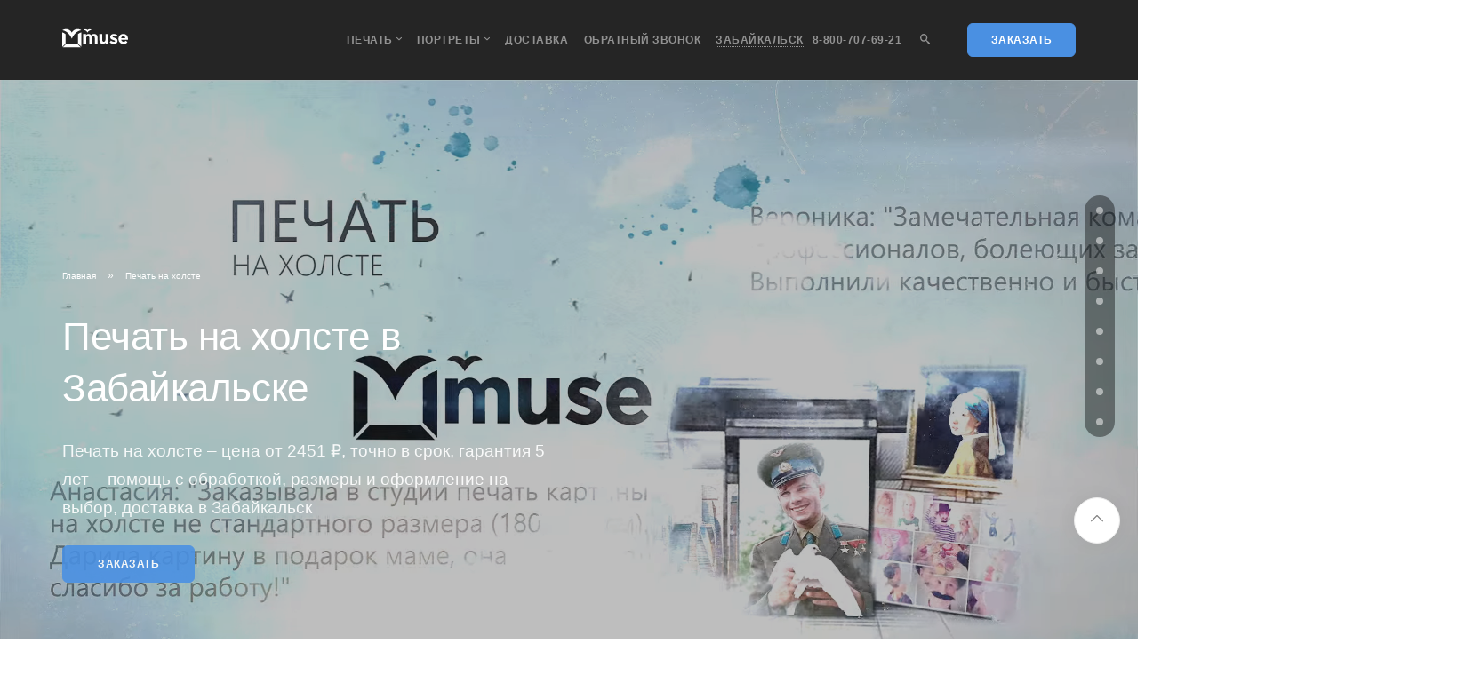

--- FILE ---
content_type: text/html; charset=UTF-8
request_url: https://muse.ooo/pechat-na-kholste-zabaykalsk/
body_size: 173734
content:
<!DOCTYPE html>
<html lang="ru"><head><title>Печать на холсте в Забайкальске — заказать в Muse</title><meta name="baseTitle" content="Печать на холсте в Забайкальске  —  заказать в Muse"><meta name="viewport" content="width=device-width, initial-scale=1.0"><link rel="icon" href="/favicon.ico" type="image/ico"><link rel="apple-touch-icon" href="/img/favicon120x120.svg" type="image/svg+xml" sizes="120x120" data-origin="/img/favicon120x120.svg"><link rel="apple-touch-icon" sizes="120x120" href="/img/apple-touch-icon.png" data-origin="/img/apple-touch-icon.png"><link rel="apple-touch-icon" sizes="180x180" href="/img/apple-touch-icon180x180.png" data-origin="/img/apple-touch-icon180x180.png"><meta http-equiv="Content-Type" content="text/html; charset=UTF-8"><meta name="description" content="Печать на холсте – цена от 2451 ₽, точно в срок, гарантия 5 лет – помощь с обработкой, размеры и оформление на выбор, доставка в Забайкальск"><link rel="canonical" href="https://muse.ooo/pechat-na-kholste-zabaykalsk/"><noscript></noscript><noscript></noscript><meta property="og:title" content="Печать на холсте в Забайкальске  —  заказать в Muse"><meta property="og:description" content="Печать на холсте – цена от 2451 ₽, точно в срок, гарантия 5 лет – помощь с обработкой, размеры и оформление на выбор, доставка в Забайкальск"><meta property="og:url" content="https://muse.ooo/pechat-na-kholste-zabaykalsk/"><meta property="og:type" content="website"><meta property="og:site_name" content="Печать на холсте. Портрет по фото."><meta property="og:image" content="https://muse.ooo/upload/imgreg/pechat-na-holste-zabajkalsk.webp"><meta property="og:image:type" content="image/webp"><meta property="og:image:width" content="330"><meta property="og:image:height" content="233"><style data-critical="yes">:root{--ui-text-letter-spacing-auto:auto;--ui-text-letter-spacing-neg-3:-.01em;--ui-text-letter-spacing-neg-2:-.02em;--ui-text-letter-spacing-neg-1:-.03em;--ui-text-letter-spacing-3:.15em;--ui-text-letter-spacing-2:.1em;--ui-text-letter-spacing-1:.025em;--ui-text-decoration-style-dashed:dashed;--ui-text-decoration-style-wavy:wavy;--ui-text-decoration-style-dotted:dotted;--ui-text-decoration-style-double:double;--ui-text-decoration-style-solid:solid;--ui-text-decoration-line-overline:overline;--ui-text-decoration-line-line-through:line-through;--ui-text-decoration-line-underline:underline;--ui-text-transform-lowercase:lowercase;--ui-text-transform-uppercase:uppercase;--ui-text-transform-capitalize:capitalize;--ui-text-transform-none:none;--ui-space-inset-8xl:72px;--ui-space-inset-7xl:64px;--ui-space-inset-6xl:48px;--ui-space-inset-5xl:40px;--ui-space-inset-4xl:36px;--ui-space-inset-3xl:32px;--ui-space-inset-2xl:28px;--ui-space-inset-xl2:26px;--ui-space-inset-xl:24px;--ui-space-inset-lg2:22px;--ui-space-inset-lg:20px;--ui-space-inset-md2:18px;--ui-space-inset-md:16px;--ui-space-inset-sm2:14px;--ui-space-inset-sm:12px;--ui-space-inset-xs2:10px;--ui-space-inset-xs:8px;--ui-space-inset-2xs2:6px;--ui-space-inset-2xs:4px;--ui-space-inset-3xs:2px;--ui-space-inset-none:0;--ui-space-inline-8xl-neg:-72px;--ui-space-inline-7xl-neg:-64px;--ui-space-inline-6xl-neg:-48px;--ui-space-inline-5xl-neg:-40px;--ui-space-inline-4xl-neg:-36px;--ui-space-inline-3xl-neg:-32px;--ui-space-inline-2xl-neg:-28px;--ui-space-inline-xl2-neg:-26px;--ui-space-inline-xl-neg:-24px;--ui-space-inline-lg2-neg:-22px;--ui-space-inline-lg-neg:-20px;--ui-space-inline-md2-neg:-18px;--ui-space-inline-md-neg:-16px;--ui-space-inline-sm2-neg:-14px;--ui-space-inline-sm-neg:-12px;--ui-space-inline-xs2-neg:-10px;--ui-space-inline-xs-neg:-8px;--ui-space-inline-2xs2-neg:-6px;--ui-space-inline-2xs-neg:-4px;--ui-space-inline-3xs-neg:-2px;--ui-space-inline-8xl:72px;--ui-space-inline-7xl:64px;--ui-space-inline-6xl:48px;--ui-space-inline-5xl:40px;--ui-space-inline-4xl:36px;--ui-space-inline-3xl:32px;--ui-space-inline-2xl:28px;--ui-space-inline-xl2:26px;--ui-space-inline-xl:24px;--ui-space-inline-lg2:22px;--ui-space-inline-lg:20px;--ui-space-inline-md2:18px;--ui-space-inline-md:16px;--ui-space-inline-sm2:14px;--ui-space-inline-sm:12px;--ui-space-inline-xs2:10px;--ui-space-inline-xs:8px;--ui-space-inline-2xs2:6px;--ui-space-inline-2xs:4px;--ui-space-inline-3xs:2px;--ui-space-inline-none:0;--ui-space-stack-8xl-neg:-72px;--ui-space-stack-7xl-neg:-64px;--ui-space-stack-6xl-neg:-48px;--ui-space-stack-5xl-neg:-40px;--ui-space-stack-4xl-neg:-36px;--ui-space-stack-3xl-neg:-32px;--ui-space-stack-2xl-neg:-28px;--ui-space-stack-xl2-neg:-26px;--ui-space-stack-xl-neg:-24px;--ui-space-stack-lg2-neg:-22px;--ui-space-stack-lg-neg:-20px;--ui-space-stack-md2-neg:-18px;--ui-space-stack-md-neg:-16px;--ui-space-stack-sm2-neg:-14px;--ui-space-stack-sm-neg:-12px;--ui-space-stack-xs2-neg:-10px;--ui-space-stack-xs-neg:-8px;--ui-space-stack-2xs2-neg:-6px;--ui-space-stack-2xs-neg:-4px;--ui-space-stack-3xs-neg:-2px;--ui-space-stack-8xl:72px;--ui-space-stack-7xl:64px;--ui-space-stack-6xl:48px;--ui-space-stack-5xl:40px;--ui-space-stack-4xl:36px;--ui-space-stack-3xl:32px;--ui-space-stack-2xl:28px;--ui-space-stack-xl2:26px;--ui-space-stack-xl:24px;--ui-space-stack-lg2:22px;--ui-space-stack-lg:20px;--ui-space-stack-md2:18px;--ui-space-stack-md:16px;--ui-space-stack-sm2:14px;--ui-space-stack-sm:12px;--ui-space-stack-xs2:10px;--ui-space-stack-xs:8px;--ui-space-stack-2xs2:6px;--ui-space-stack-2xs:4px;--ui-space-stack-3xs:2px;--ui-space-stack-none:0;--ui-size-8xl:72px;--ui-size-7xl:64px;--ui-size-6xl:48px;--ui-size-5xl:40px;--ui-size-4xl:36px;--ui-size-3xl:32px;--ui-size-2xl:28px;--ui-size-xl2:26px;--ui-size-xl:24px;--ui-size-lg2:22px;--ui-size-lg:20px;--ui-size-md2:18px;--ui-size-md:16px;--ui-size-sm2:14px;--ui-size-sm:12px;--ui-size-xs2:10px;--ui-size-xs:8px;--ui-size-2xs2:6px;--ui-size-2xs:4px;--ui-size-3xs:2px;--ui-size-none:0;--ui-shadow-left-4xl:-16px 0px 24px 0px rgba(0,0,0,.11);--ui-shadow-left-3xl:-12px 0px 17px 0px rgba(0,0,0,.1);--ui-shadow-left-2xl:-8px 0px 10px 0px rgba(0,0,0,.1);--ui-shadow-left-xl:-6px 0px 10px 0px rgba(0,0,0,.1);--ui-shadow-left-l:-4px 0px 5px 0px rgba(0,0,0,.08);--ui-shadow-left-m:-3px 0px 4px 0px rgba(0,0,0,.08);--ui-shadow-left-s:-2px 0px 4px 0px rgba(0,0,0,.08);--ui-shadow-left-xs:-2px 0px 2px 0px rgba(0,0,0,.07);--ui-shadow-left-2xs:-1px 0px 2px 0px rgba(0,0,0,.06);--ui-shadow-bottom-4xl:0px 16px 24px 0px rgba(0,0,0,.11);--ui-shadow-bottom-3xl:0px 12px 17px 0px rgba(0,0,0,.1);--ui-shadow-bottom-2xl:0px 8px 10px 0px rgba(0,0,0,.1);--ui-shadow-bottom-xl:0px 6px 10px 0px rgba(0,0,0,.1);--ui-shadow-bottom-l:0px 4px 5px 0px rgba(0,0,0,.08);--ui-shadow-bottom-m:0px 3px 4px 0px rgba(0,0,0,.08);--ui-shadow-bottom-s:0px 2px 4px 0px rgba(0,0,0,.08);--ui-shadow-bottom-xs:0px 2px 2px 0px rgba(0,0,0,.07);--ui-shadow-bottom-2xs:0px 1px 2px 0px rgba(0,0,0,.06);--ui-shadow-right-4xl:16px 0px 24px 0px rgba(0,0,0,.11);--ui-shadow-right-3xl:12px 0px 17px 0px rgba(0,0,0,.1);--ui-shadow-right-2xl:8px 0px 10px 0px rgba(0,0,0,.1);--ui-shadow-right-xl:6px 0px 10px 0px rgba(0,0,0,.1);--ui-shadow-right-l:4px 0px 5px 0px rgba(0,0,0,.08);--ui-shadow-right-m:3px 0px 4px 0px rgba(0,0,0,.08);--ui-shadow-right-s:2px 0px 4px 0px rgba(0,0,0,.08);--ui-shadow-right-xs:2px 0px 2px 0px rgba(0,0,0,.07);--ui-shadow-right-2xs:1px 0px 2px 0px rgba(0,0,0,.06);--ui-shadow-top-4xl:0px -16px 24px 0px rgba(0,0,0,.11);--ui-shadow-top-3xl:0px -12px 17px 0px rgba(0,0,0,.1);--ui-shadow-top-2xl:0px -8px 10px 0px rgba(0,0,0,.1);--ui-shadow-top-xl:0px -6px 10px 0px rgba(0,0,0,.1);--ui-shadow-top-l:0px -4px 5px 0px rgba(0,0,0,.08);--ui-shadow-top-m:0px -3px 4px 0px rgba(0,0,0,.08);--ui-shadow-top-s:0px -2px 4px 0px rgba(0,0,0,.08);--ui-shadow-top-xs:0px -2px 2px 0px rgba(0,0,0,.07);--ui-shadow-top-2xs:0px -1px 2px 0px rgba(0,0,0,.06);--ui-opacity-none:0;--ui-opacity-full:1;--ui-opacity-90:.9;--ui-opacity-80:.8;--ui-opacity-70:.7;--ui-opacity-60:.6;--ui-opacity-50:.5;--ui-opacity-40:.4;--ui-opacity-30:.3;--ui-opacity-20:.2;--ui-opacity-10:.1;--ui-opacity-5:.05;--ui-font-line-height-3xl:2;--ui-font-line-height-2xl:1.75;--ui-font-line-height-xl:1.62;--ui-font-line-height-lg:1.5;--ui-font-line-height-md:1.4;--ui-font-line-height-sm:1.35;--ui-font-line-height-2xs:1.3;--ui-font-line-height-3xs:1.2;--ui-font-line-height-reset:1;--ui-font-size-5xl:28px;--ui-font-size-4xl:24px;--ui-font-size-3xl:22px;--ui-font-size-2xl:18px;--ui-font-size-xl:16px;--ui-font-size-lg:15px;--ui-font-size-md:14px;--ui-font-size-sm:13px;--ui-font-size-xs:12px;--ui-font-size-3xs:11px;--ui-font-size-4xs:10px;--ui-font-size-5xs:9px;--ui-font-size-6xs:8px;--ui-font-size-7xs:7px;--ui-font-weight-extra-black:950;--ui-font-weight-black:900;--ui-font-weight-extra-bold:800;--ui-font-weight-bold:700;--ui-font-weight-semi-bold:600;--ui-font-weight-medium:500;--ui-font-weight-normal:400;--ui-font-weight-regular:400;--ui-font-weight-light:300;--ui-font-weight-extra-light:200;--ui-font-weight-thin:100;--ui-font-family-helvetica:"Helvetica Neue",Helvetica,Arial,sans-serif;--ui-font-family-system-mono:ui-monospace,SFMono-Regular,"SF Mono",Consolas,"Liberation Mono",Menlo,monospace;--ui-font-family-system:system-ui,-apple-system,BlinkMacSystemFont,"Segoe UI",Roboto,Ubuntu,"Helvetica Neue",Arial,sans-serif,"Apple Color Emoji","Segoe UI Emoji","Segoe UI Symbol";--ui-color-palette-beige-base:#fdfae1;--ui-color-palette-beige-base-rgb:253,250,225;--ui-color-palette-gray-02:#f8fafb;--ui-color-palette-gray-02-rgb:248,250,251;--ui-color-palette-gray-03:#f5f7f8;--ui-color-palette-gray-03-rgb:245,247,248;--ui-color-palette-gray-04:#f1f4f6;--ui-color-palette-gray-04-rgb:241,244,246;--ui-color-palette-gray-05:#eef2f4;--ui-color-palette-gray-05-rgb:238,242,244;--ui-color-palette-gray-90:#525c69;--ui-color-palette-gray-90-rgb:82,92,105;--ui-color-palette-gray-80:#6a737f;--ui-color-palette-gray-80-rgb:106,115,127;--ui-color-palette-gray-70:#828b95;--ui-color-palette-gray-70-rgb:130,139,149;--ui-color-palette-gray-60:#959ca4;--ui-color-palette-gray-60-rgb:149,156,164;--ui-color-palette-gray-50:#a8adb4;--ui-color-palette-gray-50-rgb:168,173,180;--ui-color-palette-gray-40:#bdc1c6;--ui-color-palette-gray-40-rgb:189,193,198;--ui-color-palette-gray-35:#c9ccd0;--ui-color-palette-gray-35-rgb:201,204,208;--ui-color-palette-gray-30:#d5d7db;--ui-color-palette-gray-30-rgb:213,215,219;--ui-color-palette-gray-20:#dfe0e3;--ui-color-palette-gray-20-rgb:223,224,227;--ui-color-palette-gray-15:#e6e7e9;--ui-color-palette-gray-15-rgb:230,231,233;--ui-color-palette-gray-10:#edeef0;--ui-color-palette-gray-10-rgb:237,238,240;--ui-color-palette-red-solid:#f0371b;--ui-color-palette-red-solid-rgb:240,55,27;--ui-color-palette-red-95:#800602;--ui-color-palette-red-95-rgb:128,6,2;--ui-color-palette-red-90:#9a0703;--ui-color-palette-red-90-rgb:154,7,3;--ui-color-palette-red-80:#c21b16;--ui-color-palette-red-80-rgb:194,27,22;--ui-color-palette-red-70:#e92f2a;--ui-color-palette-red-70-rgb:233,47,42;--ui-color-palette-red-60:#f4433e;--ui-color-palette-red-60-rgb:244,67,62;--ui-color-palette-red-50:#ff5752;--ui-color-palette-red-50-rgb:255,87,82;--ui-color-palette-red-45:#ff7c78;--ui-color-palette-red-45-rgb:255,124,120;--ui-color-palette-red-40:#ff9a97;--ui-color-palette-red-40-rgb:255,154,151;--ui-color-palette-red-30:#ffcdcc;--ui-color-palette-red-30-rgb:255,205,204;--ui-color-palette-red-25:#ffdcdb;--ui-color-palette-red-25-rgb:255,220,219;--ui-color-palette-red-20:#ffe8e8;--ui-color-palette-red-20-rgb:255,232,232;--ui-color-palette-red-15:#fff0f0;--ui-color-palette-red-15-rgb:255,240,240;--ui-color-palette-red-10:#fff8f8;--ui-color-palette-red-10-rgb:255,248,248;--ui-color-palette-orange-95:#614000;--ui-color-palette-orange-95-rgb:97,64,0;--ui-color-palette-orange-90:#7a5100;--ui-color-palette-orange-90-rgb:122,81,0;--ui-color-palette-orange-80:#9f6a00;--ui-color-palette-orange-80-rgb:159,106,0;--ui-color-palette-orange-70:#c48300;--ui-color-palette-orange-70-rgb:196,131,0;--ui-color-palette-orange-60:#e89b06;--ui-color-palette-orange-60-rgb:232,155,6;--ui-color-palette-orange-50:#ffa900;--ui-color-palette-orange-50-rgb:255,169,0;--ui-color-palette-orange-40:#ffc34d;--ui-color-palette-orange-40-rgb:255,195,77;--ui-color-palette-orange-30:#ffe1a6;--ui-color-palette-orange-30-rgb:255,225,166;--ui-color-palette-orange-25:#ffe9be;--ui-color-palette-orange-25-rgb:255,233,190;--ui-color-palette-orange-20:#fff1d6;--ui-color-palette-orange-20-rgb:255,241,214;--ui-color-palette-orange-15:#fff5e3;--ui-color-palette-orange-15-rgb:255,245,227;--ui-color-palette-orange-10:#fffaf0;--ui-color-palette-orange-10-rgb:255,250,240;--ui-color-palette-green-95:#3d4f00;--ui-color-palette-green-95-rgb:61,79,0;--ui-color-palette-green-90:#506900;--ui-color-palette-green-90-rgb:80,105,0;--ui-color-palette-green-80:#688800;--ui-color-palette-green-80-rgb:104,136,0;--ui-color-palette-green-70:#7fa800;--ui-color-palette-green-70-rgb:127,168,0;--ui-color-palette-green-60:#8dbb00;--ui-color-palette-green-60-rgb:141,187,0;--ui-color-palette-green-55:#95c500;--ui-color-palette-green-55-rgb:149,197,0;--ui-color-palette-green-50:#9dcf00;--ui-color-palette-green-50-rgb:157,207,0;--ui-color-palette-green-40:#bbde4d;--ui-color-palette-green-40-rgb:187,222,77;--ui-color-palette-green-35:#cfe780;--ui-color-palette-green-35-rgb:207,231,128;--ui-color-palette-green-30:#e2f1b3;--ui-color-palette-green-30-rgb:226,241,179;--ui-color-palette-green-25:#faf6c3;--ui-color-palette-green-25-rgb:250,246,195;--ui-color-palette-green-20:#f1fbd0;--ui-color-palette-green-20-rgb:241,251,208;--ui-color-palette-green-15:#f5fcde;--ui-color-palette-green-15-rgb:245,252,222;--ui-color-palette-green-10:#fafded;--ui-color-palette-green-10-rgb:250,253,237;--ui-color-palette-blue-95:#004f69;--ui-color-palette-blue-95-rgb:0,79,105;--ui-color-palette-blue-90:#006484;--ui-color-palette-blue-90-rgb:0,100,132;--ui-color-palette-blue-80:#00789e;--ui-color-palette-blue-80-rgb:0,120,158;--ui-color-palette-blue-70:#008dba;--ui-color-palette-blue-70-rgb:0,141,186;--ui-color-palette-blue-60:#11a9d9;--ui-color-palette-blue-60-rgb:17,169,217;--ui-color-palette-blue-50:#2fc6f6;--ui-color-palette-blue-50-rgb:47,198,246;--ui-color-palette-blue-40:#7fdefc;--ui-color-palette-blue-40-rgb:127,222,252;--ui-color-palette-blue-30:#c3f0ff;--ui-color-palette-blue-30-rgb:195,240,255;--ui-color-palette-blue-25:#d3f4ff;--ui-color-palette-blue-25-rgb:211,244,255;--ui-color-palette-blue-20:#e5f9ff;--ui-color-palette-blue-20-rgb:229,249,255;--ui-color-palette-blue-15:#ecfafe;--ui-color-palette-blue-15-rgb:236,250,254;--ui-color-palette-blue-10:#f4fcfe;--ui-color-palette-blue-10-rgb:244,252,254;--ui-color-palette-white-base:#fff;--ui-color-palette-white-base-rgb:255,255,255;--ui-color-palette-black-base:#333;--ui-color-palette-black-base-rgb:51,51,51;--ui-color-palette-black-solid:#000;--ui-color-palette-black-solid-rgb:0,0,0;--ui-color-overlay-base:rgba(255,255,255,.5);--ui-color-accent-yellow:#fef3b8;--ui-color-accent-yellow-rgb:254,243,184;--ui-color-accent-purple:#a77bde;--ui-color-accent-purple-rgb:167,123,222;--ui-color-accent-turquoise:#05b5ab;--ui-color-accent-turquoise-rgb:5,181,171;--ui-color-accent-green:#29ad49;--ui-color-accent-green-rgb:41,173,73;--ui-color-accent-brown:#ae914b;--ui-color-accent-brown-rgb:174,145,75;--ui-color-accent-pink:#fb6dba;--ui-color-accent-pink-rgb:251,109,186;--ui-color-accent-aqua:#55d0e0;--ui-color-accent-aqua-rgb:85,208,224;--ui-color-accent-light-blue:#559be6;--ui-color-accent-light-blue-rgb:85,155,230;--ui-color-tag-9:#e2e3e5;--ui-color-tag-9-rgb:226,227,229;--ui-color-tag-8:#ccd3dd;--ui-color-tag-8-rgb:204,211,221;--ui-color-tag-7:#dfc684;--ui-color-tag-7-rgb:223,198,132;--ui-color-tag-6:#ace5ec;--ui-color-tag-6-rgb:172,229,236;--ui-color-tag-5:#c2d1f0;--ui-color-tag-5-rgb:194,209,240;--ui-color-tag-4:#87eda0;--ui-color-tag-4-rgb:135,237,160;--ui-color-tag-3:#dbf087;--ui-color-tag-3-rgb:219,240,135;--ui-color-tag-2:#00baf2;--ui-color-tag-2-rgb:0,186,242;--ui-color-tag-1:#bcedfc;--ui-color-tag-1-rgb:188,237,252;--ui-color-link-primary-base:#2066b0;--ui-color-link-primary-base-rgb:32,102,176;--ui-color-background-none:none;--ui-color-background-transparent:transparent;--ui-color-copilot-primary:#8e52ec;--ui-color-copilot-primary-rgb:142,82,236;--ui-color-copilot-secondary:#b095dc;--ui-color-copilot-secondary-rgb:176,149,220;--ui-color-copilot-dark:#682ac6;--ui-color-copilot-dark-rgb:104,42,198;--ui-border-width-thick:2px;--ui-border-width-thin:1px;--ui-border-radius-pill:99rem;--ui-border-radius-circle:50%;--ui-border-radius-3xl:20px;--ui-border-radius-2xl:16px;--ui-border-radius-xl:14px;--ui-border-radius-lg:12px;--ui-border-radius-md:10px;--ui-border-radius-sm:8px;--ui-border-radius-xs:6px;--ui-border-radius-2xs:4px;--ui-border-radius-3xs:2px;--ui-border-radius-none:0;--ui-typography-text-lg-font-weight:400;--ui-typography-text-lg-line-height:1.4;--ui-typography-text-lg-font-size:var(--ui-font-size-lg);--ui-typography-text-md-font-weight:400;--ui-typography-text-md-line-height:1.4;--ui-typography-text-md-font-size:var(--ui-font-size-md);--ui-typography-text-sm-font-weight:400;--ui-typography-text-sm-line-height:1.4;--ui-typography-text-sm-font-size:var(--ui-font-size-sm);--ui-typography-text-xs-font-weight:400;--ui-typography-text-xs-line-height:1.35;--ui-typography-text-xs-font-size:var(--ui-font-size-xs);--ui-typography-heading-h6-color:var(--ui-color-palette-black-base);--ui-typography-heading-h6-font-weight:600;--ui-typography-heading-h6-line-height:1.4;--ui-typography-heading-h6-font-size:var(--ui-font-size-md);--ui-typography-heading-h5-color:var(--ui-color-palette-black-base);--ui-typography-heading-h5-font-weight:400;--ui-typography-heading-h5-line-height:1.35;--ui-typography-heading-h5-font-size:var(--ui-font-size-xl);--ui-typography-heading-h4-color:var(--ui-color-palette-black-base);--ui-typography-heading-h4-font-weight:400;--ui-typography-heading-h4-line-height:1.35;--ui-typography-heading-h4-font-size:var(--ui-font-size-2xl);--ui-typography-heading-h3-color:var(--ui-color-palette-black-base);--ui-typography-heading-h3-font-weight:300;--ui-typography-heading-h3-line-height:1.3;--ui-typography-heading-h3-font-size:var(--ui-font-size-3xl);--ui-typography-heading-h2-color:var(--ui-color-palette-black-base);--ui-typography-heading-h2-font-weight:300;--ui-typography-heading-h2-line-height:1.3;--ui-typography-heading-h2-font-size:var(--ui-font-size-4xl);--ui-typography-heading-h1-color:var(--ui-color-palette-black-base);--ui-typography-heading-h1-font-weight:300;--ui-typography-heading-h1-line-height:1.2;--ui-typography-heading-h1-font-size:var(--ui-font-size-5xl);--ui-color-base-default:var(--ui-color-palette-black-base);--ui-color-base-default-rgb:var(--ui-color-palette-black-base-rgb);--ui-color-base-solid:var(--ui-color-palette-black-solid);--ui-color-base-solid-rgb:var(--ui-color-palette-black-solid-rgb);--ui-color-base-05:var(--ui-color-palette-gray-05);--ui-color-base-05-rgb:var(--ui-color-palette-gray-05-rgb);--ui-color-base-04:var(--ui-color-palette-gray-04);--ui-color-base-04-rgb:var(--ui-color-palette-gray-04-rgb);--ui-color-base-03:var(--ui-color-palette-gray-03);--ui-color-base-03-rgb:var(--ui-color-palette-gray-03-rgb);--ui-color-base-02:var(--ui-color-palette-gray-02);--ui-color-base-02-rgb:var(--ui-color-palette-gray-02-rgb);--ui-color-base-90:var(--ui-color-palette-gray-90);--ui-color-base-90-rgb:var(--ui-color-palette-gray-90-rgb);--ui-color-base-80:var(--ui-color-palette-gray-80);--ui-color-base-80-rgb:var(--ui-color-palette-gray-80-rgb);--ui-color-base-70:var(--ui-color-palette-gray-70);--ui-color-base-70-rgb:var(--ui-color-palette-gray-70-rgb);--ui-color-base-60:var(--ui-color-palette-gray-60);--ui-color-base-60-rgb:var(--ui-color-palette-gray-60-rgb);--ui-color-base-50:var(--ui-color-palette-gray-50);--ui-color-base-50-rgb:var(--ui-color-palette-gray-50-rgb);--ui-color-base-40:var(--ui-color-palette-gray-40);--ui-color-base-40-rgb:var(--ui-color-palette-gray-40-rgb);--ui-color-base-35:var(--ui-color-palette-gray-35);--ui-color-base-35-rgb:var(--ui-color-palette-gray-35-rgb);--ui-color-base-30:var(--ui-color-palette-gray-30);--ui-color-base-30-rgb:var(--ui-color-palette-gray-30-rgb);--ui-color-base-20:var(--ui-color-palette-gray-20);--ui-color-base-20-rgb:var(--ui-color-palette-gray-20-rgb);--ui-color-base-15:var(--ui-color-palette-gray-15);--ui-color-base-15-rgb:var(--ui-color-palette-gray-15-rgb);--ui-color-base-10:var(--ui-color-palette-gray-10);--ui-color-base-10-rgb:var(--ui-color-palette-gray-10-rgb);--ui-color-background-note:var(--ui-color-palette-beige-base);--ui-color-background-note-rgb:var(--ui-color-palette-beige-base-rgb);--ui-color-background-on-alert:var(--ui-color-palette-red-70);--ui-color-background-on-alert-rgb:var(--ui-color-palette-red-70-rgb);--ui-color-background-alert:var(--ui-color-palette-red-20);--ui-color-background-alert-rgb:var(--ui-color-palette-red-20-rgb);--ui-color-background-on-warning:var(--ui-color-palette-orange-70);--ui-color-background-on-warning-rgb:var(--ui-color-palette-orange-70-rgb);--ui-color-background-warning:var(--ui-color-palette-orange-20);--ui-color-background-warning-rgb:var(--ui-color-palette-orange-20-rgb);--ui-color-background-on-success:var(--ui-color-palette-green-70);--ui-color-background-on-success-rgb:var(--ui-color-palette-green-70-rgb);--ui-color-background-success:var(--ui-color-palette-green-20);--ui-color-background-success-rgb:var(--ui-color-palette-green-20-rgb);--ui-color-background-on-info:var(--ui-color-palette-blue-70);--ui-color-background-on-info-rgb:var(--ui-color-palette-blue-70-rgb);--ui-color-background-info:var(--ui-color-palette-blue-20);--ui-color-background-info-rgb:var(--ui-color-palette-blue-20-rgb);--ui-color-background-tertiary:var(--ui-color-palette-gray-05);--ui-color-background-tertiary-rgb:var(--ui-color-palette-gray-05-rgb);--ui-color-background-secondary:var(--ui-color-palette-gray-10);--ui-color-background-secondary-rgb:var(--ui-color-palette-gray-10-rgb);--ui-color-background-primary:var(--ui-color-palette-white-base);--ui-color-background-primary-rgb:var(--ui-color-palette-white-base-rgb);--ui-color-text-warning:var(--ui-color-palette-orange-50);--ui-color-text-warning-rgb:var(--ui-color-palette-orange-50-rgb);--ui-color-text-alert:var(--ui-color-palette-red-50);--ui-color-text-alert-rgb:var(--ui-color-palette-red-50-rgb);--ui-color-text-subtle:var(--ui-color-palette-gray-70);--ui-color-text-subtle-rgb:var(--ui-color-palette-gray-70-rgb);--ui-color-text-secondary:var(--ui-color-palette-gray-90);--ui-color-text-secondary-rgb:var(--ui-color-palette-gray-90-rgb);--ui-color-text-primary:var(--ui-color-palette-black-base);--ui-color-text-primary-rgb:var(--ui-color-palette-black-base-rgb);--ui-color-extranet:var(--ui-color-palette-orange-60);--ui-color-extranet-rgb:var(--ui-color-palette-orange-60-rgb);--ui-color-on-primary-alt:var(--ui-color-palette-white-base);--ui-color-on-primary-alt-rgb:var(--ui-color-palette-white-base-rgb);--ui-color-primary-alt:var(--ui-color-palette-green-50);--ui-color-primary-alt-rgb:var(--ui-color-palette-green-50-rgb);--ui-color-on-primary:var(--ui-color-palette-white-base);--ui-color-on-primary-rgb:var(--ui-color-palette-white-base-rgb);--ui-color-primary:var(--ui-color-palette-blue-50);--ui-color-primary-rgb:var(--ui-color-palette-blue-50-rgb);}section.bg--dark + div>section.bg--dark{padding-top:0;}.filterTag{text-transform:capitalize;cursor:pointer;margin:10px 10px;font-size:1.4em;display:inline-block;}@media only screen and  (max-width: 767px){.filterTag{font-size:1.3em;}}.filterTag.active{color:#4a90e2 !important;}.bx-filter{width:100%;min-width:220px;margin-bottom:20px;}.bx-filter .bx-filter-section{position:relative;}.bx-filter .bx-filter-section>.row{padding:0 5px;}.bx-filter .bx-filter-title{font-size:18px;margin-bottom:10px;}@media (min-width: 992px){.bx-filter .bx-filter-section .col-md-4:nth-child(3n+1){clear:both;}}@media (min-width: 768px) and (max-width: 991px){.bx-filter .bx-filter-section .col-md-4:nth-child(2n+1){clear:both;}}@media (max-width: 767px){.bx-filter .bx-filter-block{display:none;-webkit-transition:padding .3s ease;-moz-transition:padding .3s ease;-ms-transition:padding .3s ease;-o-transition:padding .3s ease;transition:padding .3s ease;-webkit-box-sizing:content-box;-moz-box-sizing:content-box;box-sizing:content-box;}.bx-filter.bx-active .bx-filter-block,.bx-filter .bx-filter-button-box .bx-filter-block,.bx-filter .bx-filter-parameters-box.bx-active .bx-filter-block{display:block;}.row.filter{padding-top:20px;}}.bx-filter-parameters-box-container{padding-bottom:20px;}.bx-filter .bx-filter-button-box{clear:both;display:none;}.bx-filter .bx-filter-param-label{min-height:20px;padding-left:0;font-weight:normal;cursor:pointer;}.bx-filter .bx-filter-param-label{}.bx-filter .radio,.bx-filter .checkbox{display:inline-block;margin-bottom:0;}.bx-filter .bx-filter-input-checkbox{}.bx-filter .bx-filter-input-checkbox input[type=radio],.bx-filter .bx-filter-input-checkbox input[type=checkbox]{display:none;}.bx-filter .bx-filter-input-checkbox input[type=radio]:checked + .filterTag,.bx-filter .bx-filter-input-checkbox input[type=checkbox]:checked + .filterTag{color:#4a90e2 !important;}.btn-themes{color:#fff;}.btn-themes.bx-active,.btn-themes.focus,.btn-themes:active,.btn-themes:focus,.btn-themes:hover{color:#fff;}.bx-filter .bx-filter-popup-result{font-size:13px;font-weight:normal;position:absolute;z-index:915;display:none;line-height:normal;line-height:18px;margin-top:-7px;margin-left:10px;padding:0 10px;white-space:nowrap;color:#3f3f3f;min-height:37px;border-style:solid;border:1px solid #c6dce7;}.bx-filter .bx-filter-popup-result.left{border-width:2px 10px 2px 2px;-webkit-border-image:url("[data-uri]") 4 20 4 4 repeat;-moz-border-image:url("[data-uri]") 4 20 4 4 repeat;-o-border-image:url("[data-uri]") 4 20 4 4 repeat;border-image:url("[data-uri]") 4 20 4 4 fill repeat;}.bx-filter .bx-filter-popup-result.left{right:97%;}.bx-filter .bx-filter-popup-result a{color:#0073a3;line-height:10px;}.bx-filter .bx-filter-popup-result a:hover{text-decoration:none;}@media (max-width: 767px){.bx-filter .bx-filter-popup-result .arrow{display:none;}}.stack-filter{vertical-align:middle;}.stack-angle-up,.stack-angle-down{vertical-align:middle;font-size:.6em;}.gooey-container{position:relative;height:40px;}.gooey{position:absolute;left:50%;width:142px;height:40px;margin:20px 0 0 -71px;background:#252525;}.gooey .dot{position:absolute;width:16px;height:16px;top:12px;left:15px;filter:blur(2px);background:#fff;border-radius:50%;transform:translateX(0);animation:dot 2.8s infinite;}.gooey .dots{transform:translateX(0);margin-top:12px;margin-left:31px;animation:dots 2.8s infinite;}.gooey .dots span{display:block;float:left;width:16px;height:16px;margin-left:16px;filter:blur(2px);background:#fff;border-radius:50%;}@-moz-keyframes dot{50%{transform:translateX(96px);}}@-webkit-keyframes dot{50%{transform:translateX(96px);}}@-o-keyframes dot{50%{transform:translateX(96px);}}@keyframes dot{50%{transform:translateX(96px);}}@-moz-keyframes dots{50%{transform:translateX(-31px);}}@-webkit-keyframes dots{50%{transform:translateX(-31px);}}@-o-keyframes dots{50%{transform:translateX(-31px);}}@keyframes dots{50%{transform:translateX(-31px);}}@keyframes revealElement{from{opacity:0;margin-top:40px;}to{opacity:1;margin-top:10px;}}@keyframes searching{from{opacity:1;}50%{opacity:.5;}to{opacity:1;}}.masonry{}.masonry-item{display:inline-block;margin-top:10px;}.masonry-item a{display:block;}.masonry-item   figcaption{display:none;}.linkToCalc{background-color:#4a90e2 !important;color:white !important;font-size:1.5em;}@media only screen and (max-width: 1024px){.linkToCalc{background-color:#4a90e2 !important;color:white !important;font-size:1em;}}.linkToCalc,.linkToCalc:hover,.linkToCalc:visited{text-decoration:none;}.captionTitle{color:white !important;}@-webkit-keyframes a{0%{-webkit-transform:rotate(0deg);transform:rotate(0deg);}to{-webkit-transform:rotate(359deg);transform:rotate(359deg);}}@keyframes a{0%{-webkit-transform:rotate(0deg);transform:rotate(0deg);}to{-webkit-transform:rotate(359deg);transform:rotate(359deg);}}html{font-family:sans-serif;-ms-text-size-adjust:100%;-webkit-text-size-adjust:100%;}body{margin:0;}article,aside,details,figcaption,figure,footer,header,hgroup,main,menu,nav,section,summary{display:block;}audio,canvas,progress,video{display:inline-block;vertical-align:baseline;}audio:not([controls]){display:none;height:0;}[hidden],template{display:none;}a{background-color:transparent;}a:active,a:hover{outline:0;}abbr[title]{border-bottom:1px dotted;}b,strong{font-weight:bold;}dfn{font-style:italic;}h1{font-size:2em;margin:.67em 0;}mark{background:#ff0;color:#000;}small{font-size:80%;}sub,sup{font-size:75%;line-height:0;position:relative;vertical-align:baseline;}sup{top:-.5em;}sub{bottom:-.25em;}img{border:0;}svg:not(:root){overflow:hidden;}figure{margin:1em 40px;}hr{-moz-box-sizing:content-box;box-sizing:content-box;height:0;}pre{overflow:auto;}code,kbd,pre,samp{font-family:monospace,monospace;font-size:1em;}button,input,optgroup,select,textarea{color:inherit;font:inherit;margin:0;}button{overflow:visible;}button,select{text-transform:none;}button,html input[type="button"],input[type="reset"],input[type="submit"]{-webkit-appearance:button;cursor:pointer;}button[disabled],html input[disabled]{cursor:default;}button::-moz-focus-inner,input::-moz-focus-inner{border:0;padding:0;}input{line-height:normal;}input[type="checkbox"],input[type="radio"]{box-sizing:border-box;padding:0;}input[type="number"]::-webkit-inner-spin-button,input[type="number"]::-webkit-outer-spin-button{height:auto;}input[type="search"]{-webkit-appearance:textfield;-moz-box-sizing:content-box;-webkit-box-sizing:content-box;box-sizing:content-box;}input[type="search"]::-webkit-search-cancel-button,input[type="search"]::-webkit-search-decoration{-webkit-appearance:none;}fieldset{border:1px solid #c0c0c0;margin:0 2px;padding:.35em .625em .75em;}legend{border:0;padding:0;}textarea{overflow:auto;}optgroup{font-weight:bold;}table{border-collapse:collapse;border-spacing:0;}td,th{padding:0;}@media print{*,*:before,*:after{background:transparent !important;color:#000 !important;box-shadow:none !important;text-shadow:none !important;}a,a:visited{text-decoration:underline;}a[href]:after{content:" (" attr(href) ")";}abbr[title]:after{content:" (" attr(title) ")";}a[href^="#"]:after,a[href^="javascript:"]:after{content:"";}pre,blockquote{border:1px solid #999;page-break-inside:avoid;}thead{display:table-header-group;}tr,img{page-break-inside:avoid;}img{max-width:100% !important;}p,h2,h3{orphans:3;widows:3;}h2,h3{page-break-after:avoid;}select{background:#fff !important;}}*{-webkit-box-sizing:border-box;-moz-box-sizing:border-box;box-sizing:border-box;}*:before,*:after{-webkit-box-sizing:border-box;-moz-box-sizing:border-box;box-sizing:border-box;}html{font-size:10px;-webkit-tap-highlight-color:rgba(0,0,0,0);}body{font-family:"Helvetica Neue",Helvetica,Arial,sans-serif;font-size:14px;line-height:1.42857143;color:#333;background-color:#fff;}input,button,select,textarea{font-family:inherit;font-size:inherit;line-height:inherit;}a{color:#337ab7;text-decoration:none;}a:hover,a:focus{color:#23527c;text-decoration:underline;}a:focus{outline:thin dotted;outline:5px auto -webkit-focus-ring-color;outline-offset:-2px;}figure{margin:0;}img{vertical-align:middle;}hr{margin-top:20px;margin-bottom:20px;border:0;border-top:1px solid #eee;}h1,h2,h3,h4,h5,h6,.h1,.h2,.h3,.h4,.h5,.h6{font-family:inherit;font-weight:500;line-height:1.1;color:inherit;}h1 small,h2 small,h3 small,h4 small,h5 small,h6 small,.h1 small,.h2 small,.h3 small,.h4 small,.h5 small,.h6 small,h1 .small,h2 .small,h3 .small,h4 .small,h5 .small,h6 .small,.h1 .small,.h2 .small,.h3 .small,.h4 .small,.h5 .small,.h6 .small{font-weight:normal;line-height:1;color:#777;}h1,.h1,h2,.h2,h3,.h3{margin-top:20px;margin-bottom:10px;}h1 small,.h1 small,h2 small,.h2 small,h3 small,.h3 small,h1 .small,.h1 .small,h2 .small,.h2 .small,h3 .small,.h3 .small{font-size:65%;}h4,.h4,h5,.h5,h6,.h6{margin-top:10px;margin-bottom:10px;}h4 small,.h4 small,h5 small,.h5 small,h6 small,.h6 small,h4 .small,.h4 .small,h5 .small,.h5 .small,h6 .small,.h6 .small{font-size:75%;}h1,.h1{font-size:36px;}h2,.h2{font-size:30px;}h3,.h3{font-size:24px;}h4,.h4{font-size:18px;}h5,.h5{font-size:14px;}h6,.h6{font-size:12px;}p{margin:0 0 10px;}.lead{margin-bottom:20px;font-size:16px;font-weight:300;line-height:1.4;}@media (min-width: 768px){.lead{font-size:21px;}}small,.small{font-size:85%;}mark,.mark{background-color:#fcf8e3;padding:.2em;}.text-left{text-align:left;}.text-right{text-align:right;}.text-center{text-align:center;}ul,ol{margin-top:0;margin-bottom:10px;}ul ul,ol ul,ul ol,ol ol{margin-bottom:0;}.list-inline{padding-left:0;list-style:none;margin-left:-5px;}.list-inline > li{display:inline-block;padding-left:5px;padding-right:5px;}dl{margin-top:0;margin-bottom:20px;}dt,dd{line-height:1.42857143;}dt{font-weight:bold;}dd{margin-left:0;}abbr[title],abbr[data-original-title]{cursor:help;border-bottom:1px dotted #777;}blockquote{padding:10px 20px;margin:0 0 20px;font-size:17.5px;border-left:5px solid #eee;}blockquote p:last-child,blockquote ul:last-child,blockquote ol:last-child{margin-bottom:0;}blockquote footer,blockquote small,blockquote .small{display:block;font-size:80%;line-height:1.42857143;color:#777;}blockquote footer:before,blockquote small:before,blockquote .small:before{content:"— ";}address{margin-bottom:20px;font-style:normal;line-height:1.42857143;}code,kbd,pre,samp{font-family:Menlo,Monaco,Consolas,"Courier New",monospace;}code{padding:2px 4px;font-size:90%;color:#c7254e;background-color:#f9f2f4;border-radius:4px;}kbd{padding:2px 4px;font-size:90%;color:#fff;background-color:#333;border-radius:3px;box-shadow:inset 0 -1px 0 rgba(0,0,0,.25);}kbd kbd{padding:0;font-size:100%;font-weight:bold;box-shadow:none;}pre{display:block;padding:9.5px;margin:0 0 10px;font-size:13px;line-height:1.42857143;word-break:break-all;word-wrap:break-word;color:#333;background-color:#f5f5f5;border:1px solid #ccc;border-radius:4px;}pre code{padding:0;font-size:inherit;color:inherit;white-space:pre-wrap;background-color:transparent;border-radius:0;}.container{margin-right:auto;margin-left:auto;padding-left:15px;padding-right:15px;}@media (min-width: 768px){.container{width:750px;}}@media (min-width: 992px){.container{width:970px;}}@media (min-width: 1200px){.container{width:1170px;}}.container-fluid{margin-right:auto;margin-left:auto;padding-left:15px;padding-right:15px;}.row{margin-left:-15px;margin-right:-15px;}.col-xs-1,.col-sm-1,.col-md-1,.col-lg-1,.col-xs-2,.col-sm-2,.col-md-2,.col-lg-2,.col-xs-3,.col-sm-3,.col-md-3,.col-lg-3,.col-xs-4,.col-sm-4,.col-md-4,.col-lg-4,.col-xs-5,.col-sm-5,.col-md-5,.col-lg-5,.col-xs-6,.col-sm-6,.col-md-6,.col-lg-6,.col-xs-7,.col-sm-7,.col-md-7,.col-lg-7,.col-xs-8,.col-sm-8,.col-md-8,.col-lg-8,.col-xs-9,.col-sm-9,.col-md-9,.col-lg-9,.col-xs-10,.col-sm-10,.col-md-10,.col-lg-10,.col-xs-11,.col-sm-11,.col-md-11,.col-lg-11,.col-xs-12,.col-sm-12,.col-md-12,.col-lg-12{position:relative;min-height:1px;padding-left:15px;padding-right:15px;}.col-xs-1,.col-xs-2,.col-xs-3,.col-xs-4,.col-xs-5,.col-xs-6,.col-xs-7,.col-xs-8,.col-xs-9,.col-xs-10,.col-xs-11,.col-xs-12{float:left;}.col-xs-12{width:100%;}.col-xs-9{width:75%;}.col-xs-6{width:50%;}.col-xs-3{width:25%;}@media (min-width: 768px){.col-sm-1,.col-sm-2,.col-sm-3,.col-sm-4,.col-sm-5,.col-sm-6,.col-sm-7,.col-sm-8,.col-sm-9,.col-sm-10,.col-sm-11,.col-sm-12{float:left;}.col-sm-12{width:100%;}.col-sm-10{width:83.33333333%;}.col-sm-9{width:75%;}.col-sm-8{width:66.66666667%;}.col-sm-7{width:58.33333333%;}.col-sm-6{width:50%;}.col-sm-4{width:33.33333333%;}.col-sm-3{width:25%;}.col-sm-2{width:16.66666667%;}.col-sm-offset-3{margin-left:25%;}.col-sm-offset-2{margin-left:16.66666667%;}}@media (min-width: 992px){.col-md-1,.col-md-2,.col-md-3,.col-md-4,.col-md-5,.col-md-6,.col-md-7,.col-md-8,.col-md-9,.col-md-10,.col-md-11,.col-md-12{float:left;}.col-md-12{width:100%;}.col-md-11{width:91.66666667%;}.col-md-6{width:50%;}.col-md-5{width:41.66666667%;}.col-md-4{width:33.33333333%;}.col-md-2{width:16.66666667%;}.col-md-1{width:8.33333333%;}.col-md-offset-3{margin-left:25%;}}table{background-color:transparent;}caption{padding-top:8px;padding-bottom:8px;color:#777;text-align:left;}th{text-align:left;}table col[class*="col-"]{position:static;float:none;display:table-column;}table td[class*="col-"],table th[class*="col-"]{position:static;float:none;display:table-cell;}fieldset{padding:0;margin:0;border:0;min-width:0;}legend{display:block;width:100%;padding:0;margin-bottom:20px;font-size:21px;line-height:inherit;color:#333;border:0;border-bottom:1px solid #e5e5e5;}label{display:inline-block;max-width:100%;margin-bottom:5px;font-weight:bold;}input[type="search"]{-webkit-box-sizing:border-box;-moz-box-sizing:border-box;box-sizing:border-box;}input[type="radio"],input[type="checkbox"]{margin:4px 0 0;margin-top:1px;line-height:normal;}input[type="file"]{display:block;}input[type="range"]{display:block;width:100%;}select[multiple],select[size]{height:auto;}input[type="file"]:focus,input[type="radio"]:focus,input[type="checkbox"]:focus{outline:thin dotted;outline:5px auto -webkit-focus-ring-color;outline-offset:-2px;}output{display:block;padding-top:7px;font-size:14px;line-height:1.42857143;color:#555;}input[type="search"]{-webkit-appearance:none;}@media screen and (-webkit-min-device-pixel-ratio: 0){input[type="date"],input[type="time"],input[type="datetime-local"],input[type="month"]{line-height:34px;}}.radio,.checkbox{position:relative;display:block;margin-top:10px;margin-bottom:10px;}.radio label,.checkbox label{min-height:20px;padding-left:20px;margin-bottom:0;font-weight:normal;cursor:pointer;}.radio input[type="radio"],.radio-inline input[type="radio"],.checkbox input[type="checkbox"],.checkbox-inline input[type="checkbox"]{position:absolute;margin-left:-20px;margin-top:4px;}.radio + .radio,.checkbox + .checkbox{margin-top:-5px;}input[type="radio"][disabled],input[type="checkbox"][disabled],input[type="radio"].disabled,input[type="checkbox"].disabled,fieldset[disabled] input[type="radio"],fieldset[disabled] input[type="checkbox"]{cursor:not-allowed;}.radio.disabled label,.checkbox.disabled label,fieldset[disabled] .radio label,fieldset[disabled] .checkbox label{cursor:not-allowed;}.btn{display:inline-block;margin-bottom:0;font-weight:normal;text-align:center;vertical-align:middle;touch-action:manipulation;cursor:pointer;background-image:none;border:1px solid transparent;white-space:nowrap;padding:6px 12px;font-size:14px;line-height:1.42857143;border-radius:4px;-webkit-user-select:none;-moz-user-select:none;-ms-user-select:none;user-select:none;}.btn:focus,.btn:active:focus,.btn.active:focus,.btn.focus,.btn:active.focus,.btn.active.focus{outline:thin dotted;outline:5px auto -webkit-focus-ring-color;outline-offset:-2px;}.btn:hover,.btn:focus,.btn.focus{color:#333;text-decoration:none;}.btn:active,.btn.active{outline:0;background-image:none;-webkit-box-shadow:inset 0 3px 5px rgba(0,0,0,.125);box-shadow:inset 0 3px 5px rgba(0,0,0,.125);}.btn.disabled,.btn[disabled],fieldset[disabled] .btn{cursor:not-allowed;pointer-events:none;opacity:.65;filter:alpha(opacity=65);-webkit-box-shadow:none;box-shadow:none;}.btn-link{color:#337ab7;font-weight:normal;border-radius:0;}.btn-link,.btn-link:active,.btn-link.active,.btn-link[disabled],fieldset[disabled] .btn-link{background-color:transparent;-webkit-box-shadow:none;box-shadow:none;}.btn-link,.btn-link:hover,.btn-link:focus,.btn-link:active{border-color:transparent;}.btn-link:hover,.btn-link:focus{color:#23527c;text-decoration:underline;background-color:transparent;}.btn-link[disabled]:hover,fieldset[disabled] .btn-link:hover,.btn-link[disabled]:focus,fieldset[disabled] .btn-link:focus{color:#777;text-decoration:none;}.clearfix:before,.clearfix:after,.dl-horizontal dd:before,.dl-horizontal dd:after,.container:before,.container:after,.container-fluid:before,.container-fluid:after,.row:before,.row:after,.form-horizontal .form-group:before,.form-horizontal .form-group:after{content:" ";display:table;}.clearfix:after,.dl-horizontal dd:after,.container:after,.container-fluid:after,.row:after,.form-horizontal .form-group:after{clear:both;}@-ms-viewport{width:device-width;}.visible-xs,.visible-sm,.visible-md,.visible-lg{display:none !important;}@media (max-width: 767px){.visible-xs{display:block !important;}table.visible-xs{display:table;}tr.visible-xs{display:table-row !important;}th.visible-xs,td.visible-xs{display:table-cell !important;}}@media (max-width: 767px){.hidden-xs{display:none !important;}}@media (min-width: 768px) and (max-width: 991px){.hidden-sm{display:none !important;}}*,h1,h2,h3,h4,h5,h6,p,ul,a{margin:0;padding:0;}html{font-size:87.5%;}@media all and (max-width: 768px){html{font-size:89.5%;}}body{font-size:1em;line-height:1.85714286em;-webkit-font-smoothing:antialiased;-moz-osx-font-smoothing:grayscale;font-family:-apple-system,BlinkMacSystemFont,"Segoe UI",Roboto,Oxygen-Sans,Ubuntu,Cantarell,"Helvetica Neue",sans-serif;color:#666;font-weight:400;}h1,h2,h3,h4,h5,h6,.h1,.h2,.h3,.h4,.h5,.h6{color:#252525;font-weight:300;font-variant-ligatures:common-ligatures;margin-top:0;margin-bottom:0;}h1,.h1{font-size:3.14285714em;line-height:1.31818182em;}h2,.h2{font-size:2.35714286em;line-height:1.36363636em;}h3,.h3{font-size:1.78571429em;line-height:1.5em;}h4,.h4{font-size:1.35714286em;line-height:1.36842105em;}h5,.h5{font-size:1em;line-height:1.85714286em;}h6,.h6{font-size:.85714286em;line-height:2.16666667em;}.lead{font-size:1.35714286em;line-height:1.68421053em;}@media all and (max-width: 767px){h1,.h1{font-size:2.35714286em;line-height:1.36363636em;}h2,.h2{font-size:1.78571429em;line-height:1.5em;}h3,.h3{font-size:1.35714286em;line-height:1.85714286em;}.lead{font-size:1.35714286em;line-height:1.36842105em;}}p,ul,ol,pre,table,blockquote{margin-bottom:1.85714286em;}ul,ol{list-style:none;line-height:1.85714286em;}ul.bullets{list-style:inside;}ol{list-style-type:upper-roman;list-style-position:inside;}blockquote{font-size:1.78571429em;line-height:1.5em;padding:0;margin:0;border-left:0;}strong{font-weight:600;}hr{margin:1.85714286em 0;border-color:#fafafa;}a:hover,a:focus,a:active{text-decoration:none;outline:none;}.type--uppercase{text-transform:uppercase;}.type--fine-print{font-size:.85714286em;}body{overflow-x:hidden;}.pos-top{top:0;}.pos-bottom{bottom:0;}.pos-right{right:0;}.pos-left{left:0;}.pos-vertical-center{position:relative;top:50%;transform:translateY(-50%);-webkit-transform:translateY(-50%);}@media all and (max-width: 767px){.pos-vertical-center{top:0;transform:none;-webkit-transform:none;}}@media all and (max-height: 600px){.pos-vertical-center{top:0;transform:none;-webkit-transform:none;}}.inline-block{display:inline-block;}@media all and (max-width: 767px){.text-center-xs{text-align:center;}.text-left-xs{text-align:left;}}.height-100,.height-90,.height-80,.height-70,.height-60,.height-50,.height-40,.height-30,.height-20,.height-10{height:auto;padding:5em 0;}@media all and (max-width: 767px){.height-100,.height-90,.height-80,.height-70,.height-60,.height-50,.height-40,.height-30,.height-20,.height-10{height:auto;padding:4em 0;}}@media all and (min-height: 600px) and (min-width: 767px){.height-100{height:100vh;}}@media all and (max-width: 767px){div[class*='col-'][class*='height-']{padding-top:5.57142857em !important;padding-bottom:5.57142857em !important;}}img{max-width:100%;margin-bottom:1.85714286em;height:auto;}[data-grid="2"].masonry{-webkit-column-count:2;-webkit-column-gap:0;-moz-column-count:2;-moz-column-gap:0;column-count:2;column-gap:0;}[data-grid="2"].masonry li{width:100%;float:none;}[data-grid="2"] li{width:50%;display:inline-block;}[data-grid="3"].masonry{-webkit-column-count:3;-webkit-column-gap:0;-moz-column-count:3;-moz-column-gap:0;column-count:3;column-gap:0;}[data-grid="3"].masonry li{width:100%;float:none;}[data-grid="3"] li{width:33.33333333%;display:inline-block;}[data-grid="4"].masonry{-webkit-column-count:4;-webkit-column-gap:0;-moz-column-count:4;-moz-column-gap:0;column-count:4;column-gap:0;}[data-grid="4"].masonry li{width:100%;float:none;}[data-grid="4"] li{width:25%;display:inline-block;}[data-grid="5"].masonry{-webkit-column-count:5;-webkit-column-gap:0;-moz-column-count:5;-moz-column-gap:0;column-count:5;column-gap:0;}[data-grid="5"].masonry li{width:100%;float:none;}[data-grid="5"] li{width:20%;display:inline-block;}[data-grid="6"].masonry{-webkit-column-count:6;-webkit-column-gap:0;-moz-column-count:6;-moz-column-gap:0;column-count:6;column-gap:0;}[data-grid="6"].masonry li{width:100%;float:none;}[data-grid="6"] li{width:16.66666667%;display:inline-block;}[data-grid="7"].masonry{-webkit-column-count:7;-webkit-column-gap:0;-moz-column-count:7;-moz-column-gap:0;column-count:7;column-gap:0;}[data-grid="7"].masonry li{width:100%;float:none;}[data-grid="7"] li{width:14.28571429%;display:inline-block;}[data-grid="8"].masonry{-webkit-column-count:8;-webkit-column-gap:0;-moz-column-count:8;-moz-column-gap:0;column-count:8;column-gap:0;}[data-grid="8"].masonry li{width:100%;float:none;}[data-grid="8"] li{width:12.5%;display:inline-block;}@media all and (max-width: 767px){[data-grid]:not(.masonry) li{width:33.333333%;}[data-grid="2"]:not(.masonry) li{width:50%;}[data-grid].masonry{-webkit-column-count:1;-moz-column-count:1;column-count:1;}}.background-image-holder{position:absolute;height:100%;top:0;left:0;background-size:cover !important;background-position:50% 50% !important;z-index:0;transition:opacity .3s linear;-webkit-transition:opacity .3s linear;opacity:0;background:#252525;}.background-image-holder:not([class*='col-']){width:100%;}.background-image-holder img{display:none;}[data-overlay]{position:relative;}[data-overlay]:before{position:absolute;content:"";background:#252525;width:100%;height:100%;top:0;left:0;z-index:1;}[data-overlay] *:not(.container):not(.background-image-holder){z-index:2;}[data-overlay="1"]:before{opacity:.1;}[data-overlay="2"]:before{opacity:.2;}[data-overlay="3"]:before{opacity:.3;}[data-overlay="4"]:before{opacity:.4;}[data-overlay="5"]:before{opacity:.5;}[data-overlay="6"]:before{opacity:.6;}[data-overlay="7"]:before{opacity:.7;}[data-overlay="8"]:before{opacity:.8;}[data-overlay="9"]:before{opacity:.9;}[data-overlay="10"]:before{opacity:1;}[data-overlay="0"]:before{opacity:0;}[data-scrim-bottom]{position:relative;}[data-scrim-bottom]:before{position:absolute;content:"";width:100%;height:80%;background:-moz-linear-gradient(top,rgba(0,0,0,0) 0%,#252525 100%);background:-webkit-gradient(linear,left top,left bottom,color-stop(0%,rgba(0,0,0,0)),color-stop(100%,#252525));background:-webkit-linear-gradient(top,rgba(0,0,0,0) 0%,#252525 100%);background:-o-linear-gradient(top,rgba(0,0,0,0) 0%,#252525 100%);background:-ms-linear-gradient(top,rgba(0,0,0,0) 0%,#252525 100%);background:linear-gradient(to bottom,rgba(0,0,0,0) 0%,#252525 100%);bottom:0;left:0;z-index:1;backface-visibility:hidden;}[data-scrim-bottom]:not(.image--light) h1,[data-scrim-bottom]:not(.image--light) h2,[data-scrim-bottom]:not(.image--light) h3,[data-scrim-bottom]:not(.image--light) h4,[data-scrim-bottom]:not(.image--light) h5,[data-scrim-bottom]:not(.image--light) h6{color:#a5a5a5;color:#f1f1f1;}[data-scrim-bottom]:not(.image--light) p,[data-scrim-bottom]:not(.image--light) span,[data-scrim-bottom]:not(.image--light) ul{color:#e6e6e6;}[data-scrim-bottom="1"]:before{opacity:.1;}[data-scrim-bottom="2"]:before{opacity:.2;}[data-scrim-bottom="3"]:before{opacity:.3;}[data-scrim-bottom="4"]:before{opacity:.4;}[data-scrim-bottom="5"]:before{opacity:.5;}[data-scrim-bottom="6"]:before{opacity:.6;}[data-scrim-bottom="7"]:before{opacity:.7;}[data-scrim-bottom="8"]:before{opacity:.8;}[data-scrim-bottom="9"]:before{opacity:.9;}[data-scrim-bottom="10"]:before{opacity:1;}[data-scrim-top]{position:relative;}[data-scrim-top]:before{position:absolute;content:"";width:100%;height:80%;background:-moz-linear-gradient(bottom,#4876bd 0%,rgba(0,0,0,0) 100%);background:-webkit-gradient(linear,left bottom,left bottom,color-stop(0%,#4876bd),color-stop(100%,rgba(0,0,0,0)));background:-webkit-linear-gradient(bottom,#4876bd 0%,rgba(0,0,0,0) 100%);background:-o-linear-gradient(bottom,#4876bd 0%,rgba(0,0,0,0) 100%);background:-ms-linear-gradient(bottom,#4876bd 0%,rgba(0,0,0,0) 100%);background:linear-gradient(to bottom,#4876bd 0%,rgba(0,0,0,0) 100%);top:0;left:0;z-index:1;}[data-scrim-top]:not(.image--light) h1,[data-scrim-top]:not(.image--light) h2,[data-scrim-top]:not(.image--light) h3,[data-scrim-top]:not(.image--light) h4,[data-scrim-top]:not(.image--light) h5,[data-scrim-top]:not(.image--light) h6{color:#fff;}[data-scrim-top]:not(.image--light) p,[data-scrim-top]:not(.image--light) span,[data-scrim-top]:not(.image--light) ul{color:#e6e6e6;}[data-scrim-top="1"]:before{opacity:.1;}[data-scrim-top="2"]:before{opacity:.2;}[data-scrim-top="3"]:before{opacity:.3;}[data-scrim-top="4"]:before{opacity:.4;}[data-scrim-top="5"]:before{opacity:.5;}[data-scrim-top="6"]:before{opacity:.6;}[data-scrim-top="7"]:before{opacity:.7;}[data-scrim-top="8"]:before{opacity:.8;}[data-scrim-top="9"]:before{opacity:.9;}[data-scrim-top="10"]:before{opacity:1;}.imagebg{position:relative;}.imagebg .container{z-index:2;}.imagebg .container:not(.pos-absolute){position:relative;}.imagebg:not(.image--light) h1,.imagebg:not(.image--light) h2,.imagebg:not(.image--light) h3,.imagebg:not(.image--light) h4,.imagebg:not(.image--light) h5,.imagebg:not(.image--light) h6,.imagebg:not(.image--light) p,.imagebg:not(.image--light) ul,.imagebg:not(.image--light) blockquote{color:#fff;}.imagebg:not(.image--light) .bg--white h1,.imagebg:not(.image--light) .bg--white h2,.imagebg:not(.image--light) .bg--white h3,.imagebg:not(.image--light) .bg--white h4,.imagebg:not(.image--light) .bg--white h5,.imagebg:not(.image--light) .bg--white h6{color:#252525;}.imagebg:not(.image--light) .bg--white p,.imagebg:not(.image--light) .bg--white ul{color:#666;}div[data-overlay] h1,div[data-overlay] h2,div[data-overlay] h3,div[data-overlay] h4,div[data-overlay] h5,div[data-overlay] h6{color:#fff;}div[data-overlay] p,div[data-overlay] ul{color:#fff;}.btn{font-family:-apple-system,BlinkMacSystemFont,"Segoe UI",Roboto,Oxygen-Sans,Ubuntu,Cantarell,"Helvetica Neue",sans-serif;transition:.1s linear;-webkit-transition:.1s linear;-moz-transition:.1s linear;border-radius:6px;padding-top:.46428571em;padding-bottom:.46428571em;padding-right:2.78571429em;padding-left:2.78571429em;border:1px solid #252525;border-width:1px;font-size:inherit;line-height:1.85714286em;}.btn .btn__text,.btn i{color:#252525;border-color:#252525;font-weight:700;font-size:.85714286em;}.btn[class*='col-']{margin-left:0;margin-right:0;}.btn:active{box-shadow:none;-webkit-box-shadow:none;}.btn.bg--facebook,.btn.bg--twitter,.btn.bg--instagram,.btn.bg--googleplus,.btn.bg--pinterest,.btn.bg--dribbble,.btn.bg--behance,.btn.bg--dark{border-color:rgba(0,0,0,0) !important;}.btn.bg--facebook .btn__text,.btn.bg--twitter .btn__text,.btn.bg--instagram .btn__text,.btn.bg--googleplus .btn__text,.btn.bg--pinterest .btn__text,.btn.bg--dribbble .btn__text,.btn.bg--behance .btn__text,.btn.bg--dark .btn__text{color:#fff;}.btn.bg--facebook .btn__text i,.btn.bg--twitter .btn__text i,.btn.bg--instagram .btn__text i,.btn.bg--googleplus .btn__text i,.btn.bg--pinterest .btn__text i,.btn.bg--dribbble .btn__text i,.btn.bg--behance .btn__text i,.btn.bg--dark .btn__text i{color:#fff;}.btn.bg--facebook:hover,.btn.bg--twitter:hover,.btn.bg--instagram:hover,.btn.bg--googleplus:hover,.btn.bg--pinterest:hover,.btn.bg--dribbble:hover,.btn.bg--behance:hover,.btn.bg--dark:hover{opacity:.9;}@media all and (min-width: 768px){.btn + .btn{margin-left:1.85714286em;}}.btn:first-child{margin-left:0;}.btn:last-child{margin-right:0;}.btn--sm{padding-top:.30952381em;padding-bottom:.30952381em;padding-right:1.85714286em;padding-left:1.85714286em;}.btn--primary,.btn--primary:visited{background:#4a90e2;border-color:#4a90e2;}.btn--primary .btn__text,.btn--primary:visited .btn__text{color:#fff;}.btn--primary .btn__text i,.btn--primary:visited .btn__text i{color:#fff;}.btn--primary:hover{background:#609de6;}.btn--primary:active{background:#3483de;}.icon{line-height:1em;font-size:3.14285714em;}.icon--sm{font-size:2.35714286em;}ul:last-child{margin:0;}.list-inline li{padding:0 1em;margin-left:0;}.list-inline li:first-child{padding-left:0;}.list-inline li:last-child{padding-right:0;}.menu-horizontal > li:not(:hover) > a,.menu-horizontal > li:not(:hover) > span,.menu-horizontal > li:not(:hover) > .modal-instance > .modal-trigger{opacity:.5;}.menu-horizontal > li > a,.menu-horizontal > li > span,.menu-horizontal > li > .modal-instance > .modal-trigger{transition:.3s ease;-webkit-transition:.3s ease;-moz-transition:.3s ease;color:#252525;}.menu-horizontal > li > a:hover,.menu-horizontal > li > span:hover,.menu-horizontal > li > .modal-instance > .modal-trigger:hover{color:#252525;}.bg--dark .menu-horizontal > li > a,.bg--dark .menu-horizontal > li > span{color:#fff;}.bg--dark .menu-horizontal > li > a:hover,.bg--dark .menu-horizontal > li > span:hover{color:#fff;}.menu-vertical{width:100%;}.menu-vertical li{width:100%;}.menu-vertical li a{font-weight:normal;}@media all and (min-width: 990px){.menu-horizontal{display:inline-block;}.menu-horizontal > li{display:inline-block;}.menu-horizontal > li:not(:last-child){margin-right:1.85714286em;}.menu-vertical{display:inline-block;}.menu-vertical li{white-space:nowrap;}.menu-vertical .dropdown__container{top:0;}.menu-vertical .dropdown__container .dropdown__content:not([class*='bg-']){background:#fff;}.menu-vertical .dropdown__container .dropdown__content{transform:translateX(75%);}}.dropdown{position:relative;}.dropdown .dropdown__container{transition:.3s ease;-webkit-transition:.3s ease;-moz-transition:.3s ease;opacity:0;pointer-events:none;position:absolute;z-index:999;}.dropdown .dropdown__container .dropdown__container:before{height:0;}.dropdown .dropdown__content{padding:1.85714286em;}.dropdown .dropdown__content:not([class*='col-']){width:18.57142857em;}.dropdown .dropdown__content:not([class*='bg-']){background:#fff;}.dropdown .dropdown__content:not([class='bg--dark']) .menu-vertical a{color:#666;}.dropdown .dropdown__trigger{cursor:pointer;user-select:none;}@media all and (min-width: 991px){.dropdown .dropdown__container:before{height:.92857143em;width:100%;content:"";display:block;}}@media all and (max-width: 767px){.dropdown .dropdown__container{min-width:100%;position:relative;display:none;}.dropdown .dropdown__content{padding:1.85714286em;left:0 !important;}}body:not(.dropdowns--hover) .dropdown.dropdown--hover:hover > .dropdown__container{opacity:1;}body:not(.dropdowns--hover) .dropdown.dropdown--hover:hover > .dropdown__container:before{pointer-events:all;}body:not(.dropdowns--hover) .dropdown.dropdown--hover:hover > .dropdown__container .dropdown__content{pointer-events:all;}form{max-width:100%;}form + form{margin-top:30px;}form:before,form:after{content:".";display:block;height:0;overflow:hidden;}form:after{clear:both;}label{margin:0;font-size:1.14285714em;font-weight:400;}input[type],textarea,select{-webkit-appearance:none;background:#fcfcfc;padding:.46428571em;border-radius:6px;border:1px solid #ececec;}input[type]:focus,textarea:focus,select:focus{outline:none;}input[type]:active,textarea:active,select:active{outline:none;}input[type]::-webkit-input-placeholder,textarea::-webkit-input-placeholder,select::-webkit-input-placeholder{color:#b3b3b3;font-size:1.14285714em;}input[type]:-moz-placeholder,textarea:-moz-placeholder,select:-moz-placeholder{color:#b3b3b3;font-size:1.14285714em;}input[type]::-moz-placeholder,textarea::-moz-placeholder,select::-moz-placeholder{color:#b3b3b3;font-size:1.14285714em;}input[type]:-ms-input-placeholder,textarea:-ms-input-placeholder,select:-ms-input-placeholder{color:#b3b3b3;font-size:1.14285714em;}input[type="image"]{border:none;padding:0;width:auto;}textarea{display:block;width:100%;max-width:100%;}select{cursor:pointer;padding-right:1.85714286em;-webkit-appearance:none;}select::-ms-expand{display:none;}input[type="submit"]{background:none;background:#4a90e2;outline:none;border:none;padding:.46428571em 2.78571429em .46428571em 2.78571429em;color:#fff;}@keyframes load{0%{opacity:0;width:0;}50%{width:100%;opacity:.8;left:0;}100%{left:100%;opacity:0;}}button{background:none;}button:focus{outline:none !important;}.accordion li .accordion__title,.accordion li .accordion__content,.accordion li .accordion__content *{transition:.3s linear;-webkit-transition:.3s linear;-moz-transition:.3s linear;}.accordion li .accordion__title{cursor:pointer;padding:.46428571em .92857143em;border:1px solid #ececec;border-bottom:none;background:none;-webkit-user-select:none;-moz-user-select:none;-ms-user-select:none;user-select:none;}.accordion li:last-child .accordion__title{border-bottom:1px solid #ececec;}.accordion li .accordion__content{opacity:0;visibility:hidden;max-height:0;}.accordion li .accordion__content > *{display:none;}.accordion li .accordion__content > *:first-child{padding-top:0;}.accordion li .accordion__content > *:last-child{padding-bottom:0;}.accordion li.active .accordion__title{background:#4a90e2;border-bottom:1px solid #ececec;}.accordion li.active .accordion__content{opacity:1;visibility:visible;max-height:500px;}.accordion li.active .accordion__content > *{display:inline-block;}.boxed{position:relative;overflow:hidden;padding:1.85714286em;margin-bottom:30px;}.boxed.boxed--lg{padding:2.78571429em;}.boxed.boxed--border{border:1px solid #ececec;}.boxed > div[class*='col-']:first-child:not(.boxed){padding-left:0;}.boxed > div[class*='col-']:last-child:not(.boxed){padding-right:0;}img + .boxed{margin-top:-1.85714286em;}@media all and (max-width: 767px){.boxed{padding:1.23809524em;margin-bottom:15px;}.boxed.boxed--lg{padding:1.23809524em;}.boxed div[class*='col-']:not(.boxed){padding:0;}.boxed:last-child{margin-bottom:15px;}}.modal-container{transition:.3s linear;-webkit-transition:.3s linear;-moz-transition:.3s linear;padding:0;visibility:hidden;opacity:0;z-index:999;pointer-events:none;position:fixed;width:100%;height:100%;top:0;left:0;}.modal-container:before{background:rgba(0,0,0,.85);content:"";position:fixed;width:100%;height:100%;top:0;left:0;z-index:1;}.modal-container .modal-content{backface-visibility:hidden;position:fixed;z-index:2;top:50%;left:50%;max-height:100%;overflow-y:scroll;border:none;transform:translate3d(-50%,-50%,0);-webkit-transform:translate3d(-50%,-50%,0);padding:0;border-radius:0;box-shadow:none;}.modal-container .modal-content:not(.height--natural){width:50%;height:50%;}.modal-container .modal-content .modal-close-cross{cursor:pointer;position:absolute;opacity:.5;transition:.1s linear;-webkit-transition:.1s linear;-moz-transition:.1s linear;top:1em;right:1em;z-index:99;}.modal-container .modal-content .modal-close-cross:before{content:"×";font-size:1.5em;}.modal-container .modal-content .modal-close-cross:hover{opacity:1;}.modal-container .modal-content.imagebg:not(.image--light) .modal-close-cross:before{color:#fff;}.modal-container .modal-content iframe{width:100%;outline:none;border:none;height:100%;backface-visibility:hidden;}.modal-container .modal-content iframe:first-child + .modal-close-cross:last-child{top:-3.71428571em;}.modal-content.section-modal{pointer-events:none;}.modal-content.section-modal [class*='col-']{pointer-events:all;}@media all and (max-width: 767px){.modal-container .modal-content{width:97% !important;height:auto !important;padding-top:2em;padding-bottom:2em;}}.notification{max-width:100%;box-shadow:0 1px 3px rgba(0,0,0,.12),0 1px 2px rgba(0,0,0,.24);position:fixed;z-index:99;pointer-events:none;padding:0;margin:1em;opacity:0;transition:.3s linear;-webkit-transition:.3s linear;-moz-transition:.3s linear;}.notification:not([class*='bg-']){background:#fff;}.notification[class*='col-']{min-width:400px;}a[data-notification-link]{text-decoration:none;}a[data-notification-link]:hover{text-decoration:none;}@media all and (max-width: 767px){.notification[class*='col-']{min-width:0;}}@keyframes from-bottom{from{transform:translate3d(0,100%,0);-webkit-transform:translate3d(0,100%,0);opacity:0;}to{transform:translate3d(0,0,0);-webkit-transform:translate3d(0,0,0);opacity:1;}}@-moz-keyframes from-bottom{from{transform:translate3d(0,100%,0);-webkit-transform:translate3d(0,100%,0);opacity:0;}to{transform:translate3d(0,0,0);-webkit-transform:translate3d(0,0,0);opacity:1;}}@-webkit-keyframes from-bottom{from{transform:translate3d(0,100%,0);-webkit-transform:translate3d(0,100%,0);opacity:0;}to{transform:translate3d(0,0,0);-webkit-transform:translate3d(0,0,0);opacity:1;}}@keyframes from-top{from{transform:translate3d(0,-100%,0);-webkit-transform:translate3d(0,-100%,0);opacity:0;}to{transform:translate3d(0,0,0);-webkit-transform:translate3d(0,0,0);opacity:1;}}@-moz-keyframes from-top{from{transform:translate3d(0,-100%,0);-webkit-transform:translate3d(0,-100%,0);opacity:0;}to{transform:translate3d(0,0,0);-webkit-transform:translate3d(0,0,0);opacity:1;}}@-webkit-keyframes from-top{from{transform:translate3d(0,-100%,0);-webkit-transform:translate3d(0,-100%,0);opacity:0;}to{transform:translate3d(0,0,0);-webkit-transform:translate3d(0,0,0);opacity:1;}}@keyframes from-left{from{transform:translate3d(-100%,0,0);-webkit-transform:translate3d(-100%,0,0);opacity:0;}to{transform:translate3d(0,0,0);-webkit-transform:translate3d(0,0,0);opacity:1;}}@-moz-keyframes from-left{from{transform:translate3d(-100%,0,0);-webkit-transform:translate3d(-100%,0,0);opacity:0;}to{transform:translate3d(0,0,0);-webkit-transform:translate3d(0,0,0);opacity:1;}}@-webkit-keyframes from-left{from{transform:translate3d(-100%,0,0);-webkit-transform:translate3d(-100%,0,0);opacity:0;}to{transform:translate3d(0,0,0);-webkit-transform:translate3d(0,0,0);opacity:1;}}@keyframes from-right{from{transform:translate3d(100%,0,0);-webkit-transform:translate3d(100%,0,0);opacity:1;}to{transform:translate3d(0,0,0);-webkit-transform:translate3d(0,0,0);opacity:1;}}@-moz-keyframes from-right{from{transform:translate3d(100%,0,0);-webkit-transform:translate3d(100%,0,0);opacity:0;}to{transform:translate3d(0,0,0);-webkit-transform:translate3d(0,0,0);opacity:1;}}@-webkit-keyframes from-right{from{transform:translate3d(100%,0,0);-webkit-transform:translate3d(100%,0,0);opacity:0;}to{transform:translate3d(0,0,0);-webkit-transform:translate3d(0,0,0);opacity:1;}}@keyframes fade-out{0%{opacity:1;}100%{opacity:0;}}@-webkit-keyframes fade-out{0%{opacity:1;}100%{opacity:0;}}@-moz-keyframes fade-out{0%{opacity:1;}100%{opacity:0;}}iframe{width:100%;min-height:350px;border:none;}@media all and (max-width: 767px){iframe{min-height:220px;}}.videobg{background:#252525;position:relative;overflow:hidden;}.videobg .container,.videobg .background-image-holder{transition:.3s linear;-webkit-transition:.3s linear;-moz-transition:.3s linear;}.videobg .background-image-holder{opacity:0 !important;}.videobg video{object-fit:cover;height:100%;min-width:100%;position:absolute;top:0;z-index:0 !important;left:0;}@media all and (max-width: 1024px){.videobg .background-image-holder,.videobg .container{opacity:1 !important;}.videobg video{display:none;}}@-webkit-keyframes loading-spinner{0%{-webkit-transform:scale(0);}100%{-webkit-transform:scale(1);opacity:0;}}@keyframes loading-spinner{0%{-webkit-transform:scale(0);transform:scale(0);}100%{-webkit-transform:scale(1);transform:scale(1);opacity:0;}}div[class*='col-'][class*='-12']:not([class*='xs-12']) .video-cover iframe{min-height:550px;}@media all and (max-width: 990px){div[class*='col-'][class*='-12']:not([class*='xs-12']) .video-cover iframe{min-height:350px;}}.modal-container video{max-width:100%;}body{background:#fff;}.color--primary{color:#4a90e2 !important;}a{color:#4a90e2;}.color--white{color:#fff;}.bg--dark{background:#252525;}.bg--dark:not(.nav-bar):not(.bar){color:#fff;}.bg--dark:not(.nav-bar):not(.bar) h1,.bg--dark:not(.nav-bar):not(.bar) h2,.bg--dark:not(.nav-bar):not(.bar) h3,.bg--dark:not(.nav-bar):not(.bar) h4,.bg--dark:not(.nav-bar):not(.bar) h5,.bg--dark:not(.nav-bar):not(.bar) h6,.bg--dark:not(.nav-bar):not(.bar) i,.bg--dark:not(.nav-bar):not(.bar) span:not(.btn__text),.bg--dark:not(.nav-bar):not(.bar) p{color:#fff;}.bg--dark:not(.nav-bar):not(.bar) a:not(.btn){color:#fff;}.bg--secondary{background:#fafafa;}.bg--white{background:#fff;}.bg--white p,.bg--white span,.bg--white ul,.bg--white a:not(.btn){color:#666;}.bg--white h1,.bg--white h2,.bg--white h3,.bg--white h4,.bg--white h5,.bg--white h6,.bg--white i{color:#252525;}.imagebg:not(.image--light) .bg--white p,.imagebg:not(.image--light) .bg--white span,.imagebg:not(.image--light) .bg--white ul,.imagebg:not(.image--light) .bg--white a:not(.btn){color:#666;}.imagebg:not(.image--light) .bg--white h1,.imagebg:not(.image--light) .bg--white h2,.imagebg:not(.image--light) .bg--white h3,.imagebg:not(.image--light) .bg--white h4,.imagebg:not(.image--light) .bg--white h5,.imagebg:not(.image--light) .bg--white h6,.imagebg:not(.image--light) .bg--white i{color:#252525;}.imagebg:not(.image--light) .bg--secondary{background:rgba(250,250,250,.2);}.imageblock{position:relative;padding:0;}.imageblock > .container,.imageblock > div[class*='col-']:not(.imageblock__content){padding-top:7.42857143em;padding-bottom:7.42857143em;float:none;overflow:hidden;}.imageblock .imageblock__content{position:absolute;height:100%;top:0;z-index:2;padding:0;}@media all and (max-height: 728px){.imageblock > .container,.imageblock > div[class*='col-']:not(.imageblock__content){padding-top:3.71428571em;padding-bottom:3.71428571em;}}@media all and (max-width: 767px){.imageblock[class*='space-']{padding-bottom:0;padding-top:0;}.imageblock .imageblock__content{position:relative;min-height:18.57142857em;}.imageblock > .container,.imageblock > div[class*='col-']:not(.imageblock__content){padding-top:5.57142857em;padding-bottom:5.57142857em;float:none;overflow:hidden;}}[class*='transition--']{transition:.3s ease;-webkit-transition:.3s ease;-moz-transition:.3s ease;opacity:0;}.switchable{position:relative;}.switchable div[class*='col-']:first-child{float:left;right:auto;}.switchable div[class*='col-']:first-child:not([class*='pull']):not([class*='push']){left:0;}.switchable div[class*='col-']:last-child{float:right;left:auto;}.switchable div[class*='col-']:last-child:not([class*='pull']):not([class*='push']){right:0;}.switchable.switchable--switch div[class*='col-']:first-child{float:right;right:0;left:auto;}.switchable.switchable--switch div[class*='col-']:first-child:not([class*='pull']):not([class*='push']){left:auto;}.switchable.switchable--switch div[class*='col-']:last-child{float:left;left:0;right:auto;}.switchable > div[class*='col-']{padding:0;}.typed-text{display:inline-block;}.typed-text.typed-text--cursor:after{content:"|";font-size:1.2em;-webkit-animation:blink .7s infinite;animation:blink .7s infinite;position:relative;right:6px;}@keyframes blink{0%{opacity:1;}50%{opacity:0;}100%{opacity:1;}}@-webkit-keyframes blink{0%{opacity:1;}50%{opacity:0;}100%{opacity:1;}}[data-gradient-bg]{position:relative;background:#4876bd;}[data-gradient-bg] > canvas{position:absolute;width:100%;height:100%;top:0;left:0;}[data-gradient-bg] > canvas + .background-image-holder{opacity:.2 !important;}.bar{padding:1.85714286em 0;}.bar .logo{margin:0;position:relative;top:4px;}.bar .menu-horizontal{position:relative;top:6px;}.bar:not([class*='visible-']) + .bar{margin-top:.92857143em;}.bar.bar--sm{padding:.92857143em 0;}.bar:not(.bg--dark):not(.bar--transparent) .logo-light{display:none;}@media all and (min-width: 991px){.bar__module:not(:only-child){display:inline-block;}.bar__module:not(:last-child){margin-right:.92857143em;}}@media all and (max-width: 767px){.bar__module{margin-bottom:.92857143em;}.bar__module + .bar__module{margin-top:1.85714286em;}.bar__module .btn{display:block;}.bar__module .btn + .btn{margin-left:0 !important;}.bar__module .btn:not(:last-child){margin-bottom:.92857143em;}.bar + nav.bar{padding-top:0;}}.page-navigator{position:fixed;padding:0;top:50%;transform:translateY(-50%);right:1.85714286em;z-index:10;}.page-navigator ul{display:inline-block;padding:.92857143em;background:rgba(0,0,0,.4);border-radius:1.85714286em;transition:all .2s ease;}.page-navigator ul:hover{background:rgba(0,0,0,.6);}.page-navigator ul li:not(:last-child){margin-bottom:1.85714286em;}@media all and (max-width: 767px){.page-navigator{right:0;}.page-navigator ul{border-radius:1.85714286em 0 0 1.85714286em;padding:1.85714286em .92857143em;}}.page-navigator li a{width:8px;height:8px;background:#fff;border-radius:50%;transition:all .2s ease;display:block;position:relative;}.page-navigator li a:not(:hover){opacity:.5;}@keyframes bulge{0%{transform:scale(1);}50%{transform:scale(1.3);}100%{transform:scale(1);}}@-webkit-keyframes bulge{0%{transform:scale(1);}50%{transform:scale(1.3);}100%{transform:scale(1);}}.page-navigator li a[data-title]:before{content:attr(data-title);position:absolute;right:12px;top:-14px;background:#222;color:#fff;border-radius:6px;padding:4px 8px;display:inline-block;transition:all .2s ease;white-space:nowrap;}.page-navigator li a[data-title]:not(:hover):before{opacity:0;transform:translateX(-20px);}@media all and (max-width: 767px){.text-left-xs{text-align:left;}}@media all and (max-width: 991px){.text-left-sm{text-align:left;}}div.left{float:left;}section.text-right > .container:last-child > .row:only-child > div[class*='col-']:only-child{float:right;}section,footer{padding-top:7.42857143em;padding-bottom:7.42857143em;}section.space--xxs,footer.space--xxs{padding-top:1.85714286em;padding-bottom:1.85714286em;}section.space--sm,footer.space--sm{padding-top:4.95238095em;padding-bottom:4.95238095em;}@media all and (max-width: 767px){section,footer,section.section--even{padding:5.57142857em 0;}}div[class*='col-'] > div[class*='col-']:first-child{padding-left:0;}div[class*='col-'] > div[class*='col-']:last-child{padding-right:0;}@media all and (max-width: 767px){.col-xs-6:nth-child(odd){padding-right:7.5px;}.col-xs-6:nth-child(even){padding-left:7.5px;}}@media all and (min-width: 768px){.mt--2{margin-top:3.71428571em;}}@media all and (max-width: 990px){.mt--1,.mt--2{margin-top:1.85714286em;}}.unpad{padding:0;}section.unpad{padding:0;}.box-shadow{box-shadow:0px 0px 25px 0px rgba(0,0,0,.04);}.box-shadow-wide{box-shadow:0 23px 40px rgba(0,0,0,.2);}.border--round{border-radius:6px;}.border--round:before{border-radius:6px;}.border--round .background-image-holder{border-radius:6px;}.border--round [data-scrim-top]:before,.border--round [data-scrim-bottom]:before,.border--round [data-overlay]:before{border-radius:6px;}.imageblock.border--round .background-image-holder{border-radius:6px 0 0 6px;}@media all and (max-width: 767px){.imageblock.border--round .background-image-holder{border-radius:6px 6px 0 0;}}.container .container{max-width:100%;}.back-to-top{position:fixed;width:3.71428571em;height:3.71428571em;background:#fff;border-radius:50%;text-align:center;right:1.85714286em;bottom:3.71428571em;padding-top:13.2px;box-shadow:0 1px 3px rgba(0,0,0,.12),0 1px 2px rgba(0,0,0,.24);box-shadow:0px 0px 25px 0px rgba(0,0,0,.04);z-index:99;border:1px solid #ececec;transition:.2s ease-out;-webkit-transition:.2s ease-out;-moz-transition:.2s ease-out;}.back-to-top i{color:#252525;}.back-to-top:not(.active){opacity:0;transform:translate3d(0,20px,0);-webkit-transform:translate3d(0,20px,0);pointer-events:none;}.back-to-top.active:hover{transform:translate3d(0,-5px,0);-webkit-transform:translate3d(0,-5px,0);}@keyframes fadeInUp{from{opacity:0;transform:translate3d(0,50px,0);-webkit-transform:translate3d(0,50px,0);}to{opacity:1;transform:translate3d(0,0,0);-webkit-transform:translate3d(0,0,0);-webkit-font-smoothing:antialiased;}}@-webkit-keyframes fadeInUp{from{opacity:0;transform:translate3d(0,50px,0);-webkit-transform:translate3d(0,50px,0);}to{opacity:1;transform:translate3d(0,0,0);-webkit-transform:translate3d(0,0,0);-webkit-font-smoothing:antialiased;}}@keyframes fadeInDown{from{opacity:0;transform:translate3d(0,-100px,0);-webkit-transform:translate3d(0,-100px,0);}to{opacity:1;transform:translate3d(0,0,0);-webkit-transform:translate3d(0,0,0);-webkit-font-smoothing:antialiased;}}@-webkit-keyframes fadeInDown{from{opacity:0;transform:translate3d(0,-100px,0);-webkit-transform:translate3d(0,-100px,0);}to{opacity:1;transform:translate3d(0,0,0);-webkit-transform:translate3d(0,0,0);-webkit-font-smoothing:antialiased;}}@keyframes fadeOutUp{from{opacity:1;transform:translate3d(0,0,0);-webkit-transform:translate3d(0,0,0);}to{opacity:0;transform:translate3d(0,-50px,0);-webkit-transform:translate3d(0,-50px,0);-webkit-font-smoothing:antialiased;}}@-webkit-keyframes fadeOutUp{from{opacity:1;transform:translate3d(0,0,0);-webkit-transform:translate3d(0,0,0);}to{opacity:0;transform:translate3d(0,-50px,0);-webkit-transform:translate3d(0,-50px,0);-webkit-font-smoothing:antialiased;}}@keyframes fadeOutRight{from{opacity:1;transform:translate3d(0,0,0);-webkit-transform:translate3d(0,0,0);}to{opacity:0;transform:translate3d(50px,0,0);-webkit-transform:translate3d(50px,0,0);-webkit-font-smoothing:antialiased;}}@-webkit-keyframes fadeOutRight{from{opacity:1;transform:translate3d(0,0,0);-webkit-transform:translate3d(0,0,0);}to{opacity:0;transform:translate3d(50px,0,0);-webkit-transform:translate3d(50px,0,0);-webkit-font-smoothing:antialiased;}}@keyframes fadeInLeft{from{opacity:0;transform:translate3d(-50px,0,0);-webkit-transform:translate3d(-50px,0,0);}to{opacity:1;transform:translate3d(0,0,0);-webkit-transform:translate3d(0,0,0);-webkit-font-smoothing:antialiased;}}@-webkit-keyframes fadeInLeft{from{opacity:0;transform:translate3d(-50px,0,0);-webkit-transform:translate3d(-50px,0,0);}to{opacity:1;transform:translate3d(0,0,0);-webkit-transform:translate3d(0,0,0);-webkit-font-smoothing:antialiased;}}@keyframes pulse{0%{opacity:0;transform:scale(1);-webkit-transform:scale(1);}50%{opacity:1;}100%{opacity:0;transform:scale(2);-webkit-transform:scale(2);}}@-webkit-keyframes pulse{0%{opacity:0;transform:scale(1);-webkit-transform:scale(1);}50%{opacity:1;}100%{opacity:0;transform:scale(2);-webkit-transform:scale(2);}}@keyframes kenBurns{0%{transform:scale(1);}100%{transform:scale(1.1);}}@-webkit-keyframes kenBurns{0%{transform:scale(1);}100%{transform:scale(1.1);}}section:not(.unpad):not(.imagebg):not([class*='bg--']):not(.imageblock):not(.unpad--bottom):not(.border--bottom):not(.space--xxs) + section:not(.unpad):not(.imagebg):not([class*='bg--']):not(.imageblock):not(.border--bottom):not(.space--xxs){padding-top:0;}section:not(.unpad):not(.imagebg):not([class*='bg--']):not(.imageblock):not(.unpad--bottom):not(.border--bottom) + footer:not(.unpad):not(.imagebg):not([class*='bg--']):not(.imageblock):not(.unpad--bottom):not(.border--bottom){padding-top:0;}section:not(.imagebg):not([class*='bg-']) + section.bg--secondary{border-top:1px solid #ebebeb;}section.bg--secondary:not(.imagebg) + section:not(.imagebg):not([class*='bg-']){border-top:1px solid #ebebeb;}section.bg--secondary:not(.unpad):not(.imageblock):not(.unpad--bottom):not(.border--bottom) + section.bg--secondary{padding-top:0;}section.bg--secondary + footer:not(.bg--dark):not(.bg--secondary){border-top:1px solid #ebebeb;}section.bg--dark + section.bg--dark{padding-top:0;}section.bg--dark:last-of-type + footer.bg--dark{background:#1b1b1b;}section.border--bottom:not([data-gradient-bg]){border-bottom:1px solid #ececec;}section.unpad{overflow:hidden;}section:not([class*='bg--']) + footer.bg--secondary{border-top:1px solid #ebebeb;}section.text-center div[class*='col-']:first-child:last-child{margin:0 auto;float:none;}@media all and (max-width: 1024px){html{font-size:80%;}}h1,.h1{letter-spacing:-.01em;}h1:not(:last-child),.h1:not(:last-child){margin-bottom:.59090909090909em;}h2,.h2{margin-bottom:.78787878787879em;}h3,.h3{margin-bottom:1.04em;}h3 strong,.h3 strong{font-weight:400;}blockquote{font-family:-apple-system,BlinkMacSystemFont,"Segoe UI",Roboto,Oxygen-Sans,Ubuntu,Cantarell,"Helvetica Neue",sans-serif;font-style:italic;font-weight:300;}blockquote:not(:last-child){margin-bottom:1.04em;}blockquote > p{font-size:1em !important;}h4,.h4{margin-bottom:1.3684210526316em;font-weight:400;}h4.inline-block + .h4.inline-block:not(.typed-text),.h4.inline-block + .h4.inline-block:not(.typed-text){margin-left:.68421052631579em;}h5,.h5{font-weight:600;}h5:not(:last-child),.h5:not(:last-child){margin-bottom:1.85714286em;}h6,.h6{font-weight:700;}h6:not(:last-child),.h6:not(:last-child){margin-bottom:2.1666666666667em;}h6.type--uppercase,.h6.type--uppercase{letter-spacing:1px;margin-right:-1px;}span.h1:not(.inline-block),span.h2:not(.inline-block),span.h3:not(.inline-block),span.h4:not(.inline-block),span.h5:not(.inline-block),span.h6:not(.inline-block){display:block;}b{font-weight:600;}hr{border-color:#ececec;}.bg--dark hr{border-color:#585858;}[class*='bg-']:not(.bg--white):not(.bg--secondary) p,[class*='imagebg']:not(.image--light) p{opacity:.9;}.lead{font-weight:400;color:#808080;}.lead:not(:last-child){margin-bottom:1.3684210526316em;}.lead + .btn:last-child{margin-top:.92857143em;}p:last-child{margin-bottom:0;}p strong{color:#252525;}pre{padding:.92857143em;background:#fafafa;border:1px solid #ececec;border-radius:6px;line-height:20px;max-height:500px;}.bg--secondary > pre{background:#f5f5f5;border-color:#ddd;}.bg--dark .bg--secondary{background:#343434;}a{color:#4a90e2;font-weight:700;}a:hover{color:#2275d7;text-decoration:underline;}p a,span a,label a{font-size:1em;text-decoration:underline;font-weight:400;line-height:1.85714286em;}p + a:not(.btn){font-size:.85714286em;line-height:2.16666667em;}.imagebg:not(.image--light) a{color:#fff;font-weight:600;}table{width:100%;border-collapse:separate;}table th,table td{padding:.92857143em;}table th{background:#fafafa;color:#252525;}table tr:not(:last-of-type){border-bottom:1px solid #ececec;}table.border--round{border-radius:6px;border:1px solid #ececec;}.bg--dark table.border--round{border-radius:6px;border:1px solid #3f3f3f;}.bg--dark table th{background:#3f3f3f;color:#fff;}ul:not([class*='menu']) li > a{font-weight:normal;}ul:not([class*='menu']) li > a:hover{text-decoration:none;}ol{list-style-position:outside;list-style-type:decimal;}ol li:not(:last-child){margin-bottom:1.85714286em;}ol.lead li:not(:last-child){margin-bottom:1.2631578947368em;}.list-inline{margin-left:0;display:inline-block;}.list-inline li{padding:0;}.list-inline li:not(:last-child){margin-right:1.85714286em;}.list-inline:not(:last-child){margin-right:1.85714286em;}.list--hover li{transition:.2s ease;-webkit-transition:.2s ease;-moz-transition:.2s ease;}.list--hover li:not(:hover){opacity:.6;}.social-list a{color:#252525;}.imagebg:not(.image--light) .social-list a{color:#fff;}@media all and (max-width: 767px){.list-inline:not(.social-list):not(.list-inline--images){display:block;}.list-inline:not(.social-list):not(.list-inline--images) li{display:block;margin:0;}.list-inline:not(.social-list):not(.list-inline--images) li:not(:last-child){margin-bottom:.46428571em;}}@media all and (max-width: 767px){.list-inline{min-width:100%;}}hr:first-child{margin-top:0;}hr[data-title]{margin:2.78571429em 0;text-align:center;}hr[data-title]:before{content:attr(data-title);background:#fff;position:relative;bottom:14px;padding:.92857143em;font-style:italic;}.bg--dark hr:not(.short),.imagebg hr:not(.short),.bg--primary hr:not(.short){opacity:.3;}.btn{position:relative;}.btn:not([class*='primary']){border-color:#d3d3d3;}.btn:not([class*='primary']):hover{border-color:#252525;}.btn.type--uppercase{letter-spacing:.5px;}.btn.type--uppercase .btn__text{letter-spacing:.5px;margin-right:-.5px;}.btn + p.type--fine-print,.btn + span.type--fine-print{margin-top:1.0833333333333em;}.btn:hover{transform:translate3d(0,-2px,0);-webkit-transform:translate3d(0,-2px,0);}.btn.btn--sm + .btn--sm{margin-left:.92857143em;}p > .btn{text-decoration:none;}@media all and (max-width: 767px){.btn:not(:last-child){margin-bottom:1.85714286em;}}.imagebg:not(.image--light) .btn--icon:not([class*='bg']):not([class*='primary']) i{color:#fff;background:rgba(255,255,255,.2);}.bg--dark .btn:not(.btn--primary){border-color:#3f3f3f;}.bg--dark .btn:not(.btn--primary):hover{border-color:#656565;}.bg--dark .btn .btn__text{color:#fff;}.imagebg:not(.image--light) .btn:not([class*='primary']){border-color:rgba(255,255,255,.3);}.imagebg:not(.image--light) .btn:not([class*='primary']):hover{border-color:#fff;}h1 + .btn,.h1 + .btn{margin-top:1.85714286em;}h2 + .btn,.h2 + .btn{margin-top:.92857143em;}img:last-child{margin-bottom:0;}p.lead img{max-height:1.68421053em;}.imagebg h1,.imagebg h2,.imagebg h3,.imagebg h4,.imagebg h5,.imagebg h6{position:relative;}.imagebg:not(.image--light) span{color:#fff;}.imagebg.border--round{overflow:hidden;}.breadcrumbs{list-style:none;}.breadcrumbs li{font-size:.85714285714286em;display:inline-block;}.breadcrumbs li:not(:last-child){margin-right:1.0833333333333em;}.breadcrumbs li:not(:last-child):after{content:"»";margin-left:1.0833333333333em;}.breadcrumbs li a{font-weight:normal;}.imagebg .breadcrumbs,.bg--primary .breadcrumbs{color:#fff;}.imagebg .breadcrumbs a,.bg--primary .breadcrumbs a{color:#fff;font-weight:600;}.menu-horizontal > li,.menu-vertical > li{font-family:-apple-system,BlinkMacSystemFont,"Segoe UI",Roboto,Oxygen-Sans,Ubuntu,Cantarell,"Helvetica Neue",sans-serif;}.bar .logo{max-height:1.85714286em;max-width:none;}.menu-horizontal > li > a,.menu-horizontal > li > .modal-instance > a{font-weight:500;}.menu-horizontal > li a:hover{text-decoration:none;}.hamburger-toggle i{color:#252525;}@media all and (min-width: 990px){.menu-horizontal li:not(:last-child){margin-right:1.23809524em;}.bar__module:not(:only-child) .menu-horizontal{top:0;}}@media all and (min-width: 768px) and (max-width: 1023px){.bar-2 .menu-horizontal > li,.bar-1 .menu-horizontal > li{display:inline-block;}.bar-2 .menu-horizontal > li:not(:first-child),.bar-1 .menu-horizontal > li:not(:first-child){margin-left:.92857143em;}.bar-2 .bar__module,.bar-1 .bar__module{margin-bottom:1.85714286em;}.bar-2 .row div[class*='col-']:last-child .bar__module:last-child,.bar-1 .row div[class*='col-']:last-child .bar__module:last-child{margin-bottom:0;}}.bar-1 .menu-horizontal > li > .dropdown__trigger,.bar-1 .menu-horizontal > li > a{font-size:.85714285714286em;line-height:2.1666666666667em;text-transform:uppercase;font-weight:600;letter-spacing:.5px;}@media all and (min-width: 1024px){.bar-1 .bar__module + .bar__module{margin-left:1.85714286em;}}@media all and (max-width: 767px){.bar.bg--dark{background:#252525;}.bar.bg--dark .hamburger-toggle i{color:#fff;}}.dropdown > .dropdown__trigger:after{display:inline-block;width:1em;height:8px;position:relative;bottom:2px;background-size:contain;background-repeat:no-repeat;background-position:center;}.dropdown .dropdown__content{border-radius:6px;box-shadow:0 0 25px 0 rgba(0,0,0,.08);-webkit-box-shadow:0 0 25px 0 rgba(0,0,0,.08);padding:1.23809524em 1.85714286em;}.dropdown .dropdown__content h5:not(:last-child){margin-bottom:.92857143em;}.dropdown .dropdown__content .background-image-holder{border-radius:6px 0 0 6px;}.menu-horizontal > .dropdown > .dropdown__trigger:after{content:"";margin-left:4px;background-image:url("data:image/svg+xml,%3Csvg version=\'1.1\' xmlns=\'http://www.w3.org/2000/svg\' viewBox=\'0 0 580 580\'%3E%3Cpath fill=\'%23fff\' d=\'M564 280q16-16 16-41t-16-41q-38-38-78 0l-196 188-196-188q-40-38-78 0-16 16-16 41t16 41l234 224q16 16 40 16t40-16z\'%3E%3C/path%3E%3C/svg%3E");width:6px;}.menu-vertical > .dropdown > .dropdown__trigger{display:inline-block;width:100%;}@media all and (max-width: 767px){.dropdown [class*='col-'] + [class*='col-']{margin-top:.92857143em;}.dropdown .dropdown__content:not([class*='bg-']){border:none;box-shadow:none;}}@media all and (max-width: 767px){.dropdown__container{left:0 !important;}}.menu-vertical li{transition:.3s ease;-webkit-transition:.3s ease;-moz-transition:.3s ease;}.menu-vertical li:not(:hover):not(.dropdown--active){opacity:.75;}.menu-vertical li:not(:last-child){margin-bottom:.30952381em;}.menu-vertical li.dropdown{position:relative;}.menu-vertical li.dropdown:after{content:"";font-family:"stack-interface";right:0;top:0;position:absolute;transition:.3s ease;-webkit-transition:.3s ease;-moz-transition:.3s ease;display:inline-block;transform:translate3d(-10px,0,0);-webkit-transform:translate3d(-10px,0,0);}.menu-vertical li.dropdown:hover:after{transform:translate3d(-5px,0,0);-webkit-transform:translate3d(-5px,0,0);}.menu-vertical + h5{margin-top:1.85714286em;}@media all and (min-width: 991px){.dropdown .dropdown__container:before{height:18px;}}.icon:not(.block){display:inline-block;}.imagebg .icon{color:#fff;}[data-tooltip]{position:relative;overflow:visible;}[data-tooltip]:after{transition:all .2s ease;content:attr(data-tooltip);position:absolute;top:-24px;left:50%;transform:translateX(-50%);background:#252525;color:#fff;border:1px solid #e7e7e7;padding:2px 12px;pointer-events:none;white-space:nowrap;font-size:11px;line-height:18px;font-weight:600;border-radius:2px;z-index:2;}[data-tooltip]:not(:hover):after{opacity:0;}.boxed{border-radius:6px;}.boxed .background-image-holder{border-radius:6px;}.boxed:before{border-radius:6px;}.boxed:not(:last-child){margin-bottom:30px;}.boxed:not([class*='bg-']){background:#fff;}.boxed.bg--secondary .boxed{background:#fafafa;}@media all and (min-width: 768px){.switchable .imagebg .boxed{padding-left:5.57142857em;}}.bg--dark .boxed:not([class*='bg-']),.imagebg:not(.image--light) .boxed:not([class*='bg-']){background:none;color:#fff;}.bg--dark .boxed:not([class*='bg-']).boxed--border,.imagebg:not(.image--light) .boxed:not([class*='bg-']).boxed--border{border-color:#3f3f3f;}.bg--dark .boxed[class*='bg-'].boxed--border,.imagebg:not(.image--light) .boxed[class*='bg-'].boxed--border{border:none;}.imagebg:not(.image--light) .boxed:not(.bg--white):not(.bg--none){background:rgba(20,20,20,.3);}.imagebg:not(.image--light) .boxed:not(.bg--white):not(.bg--none).boxed--border{border:none;}.imagebg:not(.image--light) .boxed:not(.bg--white):not(.bg--none) .boxed{background:none;}.feature:not(.boxed){margin-bottom:60px;}.feature h5{margin:0;}.feature h4{margin-bottom:.3421052631579em;}.feature h4 + p{max-width:22.28571429em;}.feature i + h5{margin-top:1.85714286em;}.feature i + h4{margin-top:.68421052631579em;}.feature img + .boxed{border-radius:0 0 6px 6px;border-top:none;}a.feature{display:block;text-decoration:none;font-weight:normal;color:#666;}a.feature img:first-child:not(:last-child){margin-bottom:.92857143em;}@media all and (max-width: 767px){a.feature{margin-bottom:.92857143em !important;}}.imagebg:not(.image--light) .feature.bg--white a:not(.btn){color:#4a90e2;}.imagebg:not(.image--light) .feature.bg--white .label{color:#fff;}@media all and (max-width: 767px){.feature .feature__body form .row{margin-left:0;margin-right:0;}}@media all and (min-width: 768px){.row div[class*='col-']:nth-child(1):nth-last-child(3) .feature,.row div[class*='col-']:nth-child(2):nth-last-child(2) .feature,.row div[class*='col-']:nth-child(3):last-child .feature{margin-bottom:0;}}.feature-1{min-height:11.14285714em;}.feature-1 p{margin:0;}.feature-1 p.lead{min-height:5.0526315789474em;}.feature-1 > img:first-child{border-radius:6px 6px 0 0;}.feature-1[class*='box-shadow']{border-radius:6px;transition:.35s ease-out;-webkit-transition:.35s ease-out;-moz-transition:.35s ease-out;}.feature-1[class*='box-shadow']:hover{transform:translate3d(0,-10px,0);-webkit-transform:translate3d(0,-10px,0);box-shadow:0 23px 40px rgba(0,0,0,.2);}.feature-3 i{margin-bottom:.16666666666667em;}.feature-3 p{min-height:7.42857143em;}@media all and (max-width: 767px){.feature p{min-height:auto;margin-left:auto;margin-right:auto;}.feature.boxed{margin-bottom:15px;}.feature:not(.boxed){margin-bottom:30px;}}.feature-large h4:first-child{margin-bottom:.68421052631579em;}.feature-large .feature:not(.boxed){margin-bottom:30px;}.feature-large .feature-3.text-center p{margin:0 auto;}.accordion .accordion__title{transition:.5s ease;-webkit-transition:.5s ease;-moz-transition:.5s ease;opacity:.5;margin-bottom:.92857143em;}.accordion .accordion__title:hover{opacity:1;}.accordion .accordion__title:before{content:"";display:inline-block;width:.7em;height:1em;color:#252525;background-image:url("data:image/svg+xml,%3Csvg version=\'1.1\' xmlns=\'http://www.w3.org/2000/svg\' viewBox=\'0 0 580 580\'%3E%3Cpath fill=\'currentColor\' d=\'M564 280q16-16 16-41t-16-41q-38-38-78 0l-196 188-196-188q-40-38-78 0-16 16-16 41t16 41l234 224q16 16 40 16t40-16z\'%3E%3C/path%3E%3C/svg%3E");margin-right:6px;background-size:contain;background-repeat:no-repeat;background-position:center center;}.accordion .accordion__title span{display:inline-block;}.accordion li.active{margin-bottom:.92857143em;}.accordion li.active .accordion__title{opacity:1;}.accordion li.active .accordion__title:before{content:"";background-image:url("data:image/svg+xml,%3Csvg version=\'1.1\' xmlns=\'http://www.w3.org/2000/svg\' viewBox=\'0 0 580 580\'%3E%3Cpath fill=\'currentColor\' d=\'M564 422l-234-224q-18-18-40-18t-40 18l-234 224q-16 16-16 41t16 41q38 38 78 0l196-188 196 188q40 38 78 0 16-16 16-41t-16-41z\'%3E%3C/path%3E%3C/svg%3E");}.accordion li.active .accordion__content{animation:fadeUp .5s ease forwards;-webkit-animation:fadeUp .5s ease forwards;}.accordion-2 li .accordion__title{border-left:none;border-right:none;border-top:none;border-bottom:1px solid #ececec;padding-left:0;}.accordion-2 li.active .accordion__title{background:none;border-bottom:1px solid rgba(0,0,0,0);}.bg--dark .accordion-2 li .accordion__title,.imagebg:not(.image--light) .accordion-2 li .accordion__title,.bg--primary .accordion-2 li .accordion__title,.bg--dark .accordion-1 li .accordion__title,.imagebg:not(.image--light) .accordion-1 li .accordion__title,.bg--primary .accordion-1 li .accordion__title{border-color:#4b4b4b;}.bg--dark .accordion-2 li .accordion__title:before,.imagebg:not(.image--light) .accordion-2 li .accordion__title:before,.bg--primary .accordion-2 li .accordion__title:before,.bg--dark .accordion-1 li .accordion__title:before,.imagebg:not(.image--light) .accordion-1 li .accordion__title:before,.bg--primary .accordion-1 li .accordion__title:before{color:#fff;}.imagebg:not(.image--light) .accordion li .accordion__title,.bg--primary .accordion li .accordion__title{border-color:rgba(255,255,255,.3);}@media all and (max-width: 767px){.switchable .imageblock__content[class*='col-']{float:none !important;}.switchable .row > div[class*='col-']{float:none !important;}.switchable .row > div[class*='col-']:last-child:not(:only-child){margin-top:1.85714286em;}}.cta .btn:first-child:not(:last-child){margin-bottom:1.85714286em;}.cta.boxed:last-child{margin-bottom:0;}@media all and (min-width: 768px){.cta--horizontal h4,.cta--horizontal .lead,.cta--horizontal .btn{margin:0;}.cta--horizontal h4,.cta--horizontal .lead{position:relative;top:4px;}.bg--dark .cta-1 > div[class*='col-']:last-child,.imagebg .cta-1 > div[class*='col-']:last-child{border-left:none;}}@media all and (min-width: 1200px){.cta-1.boxed--border{padding:0;}.cta-1 > div[class*='col-']{padding:1.23809524em 15px;}.cta-1 > div[class*='col-']:last-child{border-left:1px solid #ececec;}}@media all and (max-width: 990px){.cta-1{text-align:center;}.cta-1 > div[class*='col-']{padding-left:0;padding-right:0;}.cta-1 > div[class*='col-']:not(:last-child){margin-bottom:.92857143em;}.cta-1 > div[class*='col-']:last-child{margin-top:1.85714286em;}}@media all and (max-width: 767px){.cta .lead{margin:1.3684210526316em 0;}}.modal-container .modal-content:not(.height--natural){height:auto;width:auto;}.modal-container .modal-content{max-height:95%;transform:translateX(-50%) translateY(-50%);-webkit-transform:translateX(-50%) translateY(-50%);}.modal-container .modal-content .feature:only-child{margin-bottom:0;}.modal-container .modal-content .feature:only-child .boxed{margin-bottom:0;}.modal-container .modal-content .imagebg:not(.image--light) .modal-close-cross:before{color:#fff;}@media all and (max-width: 767px){.modal-container .modal-content > .modal-close-cross{top:3em;background:#222;width:2em;height:2em;text-align:center;border-radius:50%;color:#fff;}.modal-container:not(.modal-active) .modal-content{display:none;}}.modal-content{-ms-overflow-style:none;}.modal-content::-webkit-scrollbar{display:none;}.notification{margin:1.85714286em;box-shadow:none;}.notification:not([class*='bg--']){background:none;}.notification > .boxed{margin:0;}.notification > .feature,.notification .feature__body{margin-bottom:0;}.search-box{width:100%;margin:0;padding:1.85714286em;box-shadow:0 1px 3px rgba(0,0,0,.12),0 1px 2px rgba(0,0,0,.24);box-shadow:0px 0px 25px 0px rgba(0,0,0,.04);}@keyframes pulsate{0%{transform:scale(.1);opacity:0;}50%{opacity:1;}100%{transform:scale(1.2);opacity:0;}}a[data-lightbox]{transition:.3s ease;-webkit-transition:.3s ease;-moz-transition:.3s ease;}a[data-lightbox]:hover{opacity:.8;cursor:zoom-in;}@media all and (max-width: 767px){.typed-text{display:block;}.typed-headline{margin-bottom:1.85714286em;}.typed-headline h1,.typed-headline .h1{margin-bottom:0;}}.bg--dark input,.imagebg:not(.image--light) input,.bg--dark textarea,.imagebg:not(.image--light) textarea,.bg--dark select,.imagebg:not(.image--light) select,.bg--dark .input-select:after,.imagebg:not(.image--light) .input-select:after{color:#666;}.bg--dark label,.imagebg:not(.image--light) label{color:#fff;}form{position:relative;}form > div[class*='col-']:not(:last-child),form > .row > div[class*='col-']:not(:last-child){margin-bottom:.92857143em;}form .boxed:last-child{margin:0;}@media all and (min-width: 768px){div[class*='col-'] > form div[class*='col-']:last-child:nth-child(2){padding-right:0;}div[class*='col-'] > form div[class*='col-']:first-child:nth-last-child(2){padding-left:0;}}@media all and (max-width: 767px){.row form > .row{margin-left:0;margin-right:0;}}h2 + form,.h2 + form{margin-top:2.78571429em;}h3 + form,.h3 + form,.lead + form{margin-top:2.78571429em;}form + span.type--fine-print{margin-top:1.0833333333333em;display:inline-block;}.bg--dark .form--inline > span.h4,.imagebg:not(.image--light) .form--inline > span.h4{color:#fff;}button,input[type="submit"]{height:3.25em;}button.btn,input[type="submit"].btn{font-size:.85714286em;font-weight:700;padding-left:0;padding-right:0;}button.btn.btn--primary,input[type="submit"].btn.btn--primary{color:#fff;}button.btn.type--uppercase,input[type="submit"].btn.type--uppercase{letter-spacing:.5px;margin-right:-.5px;}input,select{height:2.78571429em;}input[type] + input[type],input[type] + .input-checkbox,input[type] + button,input[type] + .input-select{margin-top:.92857143em;}input,[class*='input-'] label,select,textarea{transition:.3s ease;-webkit-transition:.3s ease;-moz-transition:.3s ease;}input:not([class*='col-']),select:not([class*='col-']),.input-select:not([class*='col-']),textarea:not([class*='col-']),button[type="submit"]:not([class*='col-']){width:100%;}input[type],select,textarea{padding-left:.92857143em;}input[type]:focus,select:focus,textarea:focus{border-color:#76abe9;}input[type="image"]{border:none;padding:0;width:auto;}label{font-size:.85714286em;}@media all and (max-width: 990px){label{margin-top:.46428571em;}button{margin-top:1.85714286em;}}.bg--dark .slider.slider--inline-arrows .flickity-prev-next-button:before,.bg--primary .slider.slider--inline-arrows .flickity-prev-next-button:before,.imagebg:not(.image--light) .slider.slider--inline-arrows .flickity-prev-next-button:before{color:#fff;}.masonry hr + .masonry__container,.masonry hr + .row{margin-top:4.64285714em;}article.imagebg{padding:1.85714286em;overflow:hidden;}article.imagebg:before{transition:.3s ease;-webkit-transition:.3s ease;-moz-transition:.3s ease;}article.imagebg:hover:before{opacity:.6;}article.feature-1 h5{min-height:3.71428571em;}article.feature-1 a img{transition:.3s ease;-webkit-transition:.3s ease;-moz-transition:.3s ease;}article.feature-1 a:hover img{opacity:.85;}figure[class*='col-']{padding:0 !important;}figure img:not(:last-child){margin-bottom:.46428571em !important;}figure figcaption{font-size:.85714286em;font-style:italic;}section.unpad > article .imagebg + div{padding:5.57142857em 0;}@media all and (min-width: 768px){.col-xs-12:not(.col-sm-6) .project-thumb.hover-element > a{height:46.42857143em;}}.col-sm-6:not(.col-md-3) .product{text-align:center;}footer .type--fine-print:not(p){opacity:.5;}footer a{font-weight:normal;}footer:not(.bg--primary):not(.bg--dark) a{color:#666;}footer a.type--fine-print:not(:last-child){margin-right:1.85714286em;}footer .logo{max-height:1.67142857em;}footer ul:not(.list-inline):not(.slides) > li{line-height:2.32142857em !important;}footer.footer-2 .row:last-child{margin-top:3.71428571em;}@media all and (min-width: 768px){footer .list-inline + .btn{position:relative;bottom:4px;}footer .logo{margin:0;}footer .logo:not(:last-child){margin-right:1.85714286em;}footer.imagebg:not(.image--light) span,footer.imagebg:not(.image--light) p,footer.imagebg:not(.image--light) a{color:#fff;}}@media all and (max-width: 767px){footer .social-list{margin:1.85714286em 0;}}*{box-sizing:border-box;}.carousel{background:#fafafa;}@media (max-width: 990px){div[class*='col-']>div[class*='col-']{padding-left:15px !important;}}.dropdown__content{box-shadow:none !important;-webkit-box-shadow:none !important;}.dropdown__container .row:not(:first-child) .dropdown__content{padding-top:0px !important;}.dropdown__container .row .dropdown__content{-webkit-border-radius:0px 0px 0px 0px;-moz-border-radius:0px 0px 0px 0px;border-radius:0px 0px 0px 0px;}.dropdown__container .row:first-child .dropdown__content{-webkit-border-radius:6px 6px 0px 0px;-moz-border-radius:6px 6px 0px 0px;border-radius:6px 6px 0px 0px;}.dropdown__container .row:last-child .dropdown__content{-webkit-border-radius:0px 0px 6px 6px;-moz-border-radius:0px 0px 6px 6px;border-radius:0px 0px 6px 6px;}img{image-orientation:from-image;}.fil101{fill:#4a90e2;}.menu-vertical>li>a{font-size:.73714285714286em;line-height:2.1666666666667em;text-transform:uppercase;font-weight:600;letter-spacing:.5px;}.menu-vertical li:not(:hover):not(.dropdown--active){opacity:1;}.menu-vertical li:hover{opacity:.75;}@media (max-width: 900px){body{font-size:1.2em !important;line-height:1.3em !important;}}.modal-container .modal-content .modal-close-cross{color:#fff;}.btn-my{width:123px;}.back-to-top{bottom:7.71428571em;right:20px;}.modal-container .modal-content .boxed:not([class*='bg-']) .modal-close-cross{color:#333;}@media all and (max-width:768px){.back-to-top{display:none;}}.carousel{position:relative;}*{box-sizing:border-box;}body
.carousel{background:#fff;}.accordion.accordion-2 .accordion__content{overflow:scroll;}@media (max-width: 991px){.accordion li.active .accordion__content{max-height:max-content;}}@media (min-width: 768px){.footer-phones > span{display:inline-block;margin-right:1em;}}@media (max-width: 767px){.footer-phones > span{display:block;margin-top:1em;font-size:1.25em;}}.bg--dark .carousel-style-3,.bg--dark .carousel{background-color:#252525 !important;}.bg--dark .carousel-style-3 .dot,.bg--dark .carousel .dot{background-color:#fafafa !important;}.col-xs-5th,.col-sm-5th,.col-md-5th,.col-lg-5th{position:relative;min-height:1px;padding-right:15px;padding-left:15px;}@media (min-width: 992px){.col-md-5th{width:20%;float:left;}}li>.delivery_info{display:inline;}input[type]:placeholder-shown,textarea:placeholder-shown,select .placeholder-shown,select:has(> option.placeholder-shown:checked){color:#b3b3b3;font-size:1.14285714em;}@media (max-width: 450px){.container .row ul.menu-vertical li a img{display:block;}}.btn__text svg{vertical-align:middle;}.messenger-toggle{width:54px;height:54px;border-radius:50%;border:none;cursor:pointer;background:#fff;color:#4a90e2;display:flex;align-items:center;justify-content:center;box-shadow:0 6px 18px rgba(0,0,0,.25);transition:transform .2s ease,box-shadow .2s ease;}.messenger-toggle-icon{width:40px;height:40px;fill:#4a90e2;}.messenger-toggle:hover{transform:translateY(-2px);box-shadow:0 10px 24px rgba(0,0,0,.3);}.messenger-list{position:absolute;left:50%;bottom:70px;display:flex;flex-direction:column;gap:14px;opacity:0;pointer-events:none;transform:translateX(-50%) translateY(10px);transition:opacity .2s ease,transform .2s ease;}.messenger-item{width:50px;height:50px;display:inline-flex;align-items:center;justify-content:center;text-decoration:none;}.messenger-icon{width:44px;height:44px;display:block;}.messenger-icon-max{width:34px;height:34px;}.messenger-widget{position:fixed;right:20px;bottom:20px;z-index:9999;opacity:0;pointer-events:none;transition:opacity .3s ease;}@media (max-width: 480px){.messenger-toggle{width:50px;height:50px;}.messenger-list{bottom:64px;gap:12px;}.messenger-item{width:46px;height:46px;}.messenger-icon{width:34px;height:34px;}.messenger-icon-max{width:27px;height:27px;}}svg.icon,svg.t_icon{display:inline-block;width:1em;height:1em;stroke-width:0;stroke:currentColor;fill:currentColor;}ul.social-list{vertical-align:middle;}span+ul.social-list{margin-left:15px;}@media (max-width: 767px){.section-calculator .row{margin-right:0;margin-left:0;}}.modal-content .boxed{overflow:auto;}#vertical-order-form .row div.col-xs-12:nth-child(5){height:400px;overflow-y:scroll;}.modal-content{background-color:transparent;}.bg--dark:not(.nav-bar):not(.bar) .h6{color:#fff;}p.h6 a{text-decoration:none;}div.space--xxs{padding-top:1.85714286em;padding-bottom:1.85714286em;}.imagebg .breadcrumbs a{font-weight:400;}[class^="stack-"]:before,[class*=" stack-"]:before{font-style:normal;font-weight:normal;speak:none;display:inline-block;text-decoration:inherit;width:1em;height:1em;margin-right:.2em;text-align:center;font-variant:normal;text-transform:none;line-height:1em;margin-left:.2em;-webkit-font-smoothing:antialiased;-moz-osx-font-smoothing:grayscale;background-size:contain;background-repeat:no-repeat;background-position:center;}.stack-up-open-big:before{content:"";background-image:url("data:image/svg+xml,%3Csvg version=\'1.1\' xmlns=\'http://www.w3.org/2000/svg\' viewBox=\'0 0 866 866\'%3E%3Cpath fill=\'%23808080\' d=\'M63 570l370-356 372 356q22 26 48 0 26-22 0-48l-396-392q-22-22-48 0l-396 392q-26 26 0 48 24 24 50 0z\'%3E%3C/path%3E%3C/svg%3E");}.stack-search:before{content:"";background-image:url("data:image/svg+xml,%3Csvg version=\'1.1\' xmlns=\'http://www.w3.org/2000/svg\' viewBox=\'0 0 512 512\'%3E%3Cpath fill=\'%23fff\' d=\'M496.131 435.698l-121.276-103.147c-12.537-11.283-25.945-16.463-36.776-15.963 28.628-33.534 45.921-77.039 45.921-124.588 0-106.039-85.961-192-192-192s-192 85.961-192 192 85.961 192 192 192c47.549 0 91.054-17.293 124.588-45.922-0.5 10.831 4.68 24.239 15.963 36.776l103.147 121.276c17.661 19.623 46.511 21.277 64.11 3.678s15.946-46.449-3.677-64.11zM192 320c-70.692 0-128-57.308-128-128s57.308-128 128-128 128 57.308 128 128-57.307 128-128 128z\'%3E%3C/path%3E%3C/svg%3E");}.stack-angle-down:before{content:"";background-image:url("data:image/svg+xml,%3Csvg version=\'1.1\' xmlns=\'http://www.w3.org/2000/svg\' viewBox=\'0 0 580 580\'%3E%3Cpath fill=\'%23fff\' d=\'M564 280q16-16 16-41t-16-41q-38-38-78 0l-196 188-196-188q-40-38-78 0-16 16-16 41t16 41l234 224q16 16 40 16t40-16z\'%3E%3C/path%3E%3C/svg%3E");}.stack-menu:before{content:"";background-image:url("data:image/svg+xml,%3Csvg version=\'1.1\' xmlns=\'http://www.w3.org/2000/svg\' viewBox=\'0 0 700 700\'%3E%3Cpath fill=\'%23fff\' d=\'M650 400q22 0 36-15t14-35-15-35-35-15l-600 0q-20 0-35 15t-15 35 14 35 36 15l600 0z m-600 100q-20 0-35 15t-15 35 14 35 36 15l600 0q22 0 36-15t14-35-15-35-35-15l-600 0z m600-300q22 0 36-15t14-35-15-35-35-15l-600 0q-20 0-35 15t-15 35 14 35 36 15l600 0z\'%3E%3C/path%3E%3C/svg%3E");height:.7em;}.stack-filter:before{content:"";background-image:url("data:image/svg+xml,%3Csvg version=\'1.1\' xmlns=\'http://www.w3.org/2000/svg\' viewBox=\'0 0 352 448\'%3E%3Cpath fill=\'%23fff\' d=\'M350.75 73.75c2.5 6 1.25 13-3.5 17.5l-123.25 123.25v185.5c0 6.5-4 12.25-9.75 14.75-2 0.75-4.25 1.25-6.25 1.25-4.25 0-8.25-1.5-11.25-4.75l-64-64c-3-3-4.75-7-4.75-11.25v-121.5l-123.25-123.25c-4.75-4.5-6-11.5-3.5-17.5 2.5-5.75 8.25-9.75 14.75-9.75h320c6.5 0 12.25 4 14.75 9.75z\'%3E%3C/path%3E%3C/svg%3E");}.bar-1 .menu-horizontal .stack-search:before{height:.85714285714286em;}.tf_location_link{text-decoration:none;}.tf_location_link:hover{text-decoration:none !important;}.tf_location_link span{border-bottom:1px dotted;}.tf_location_link + #phone{margin-left:10px;}.custom-popup-2014 .custom-popup-2014-content{padding:30px 20px 30px 30px;display:none;}.custom-popup-2014 .popup-title{margin:0;padding:0;font-size:26px;line-height:26px;margin-bottom:15px;}.custom-popup-2014 .popup-search-wrapper{height:40px;position:relative;margin:0 0 35px 0;padding:0;}:focus{outline:none;}.custom-popup-2014 .popup-search-wrapper .field-text{background:#fff;-webkit-box-shadow:inset -1px 2px 13px 0px rgba(0,0,0,.25);-moz-box-shadow:inset -1px 2px 13px 0px rgba(0,0,0,.25);box-shadow:inset -1px 2px 13px 0px rgba(0,0,0,.25);-moz-border-radius:5px;-webkit-border-radius:5px;-khtml-border-radius:5px;border-radius:5px;border:0 none !important;box-sizing:inherit !important;font-size:18px !important;height:40px !important;line-height:40px !important;max-height:40px !important;max-width:640px !important;padding:5px 0 !important;text-indent:15px !important;width:640px !important;}.custom-popup-2014 .popup-search-wrapper .clear_field{background:url("[data-uri]") no-repeat scroll 0 0 rgba(0,0,0,0);height:23px;position:absolute;right:2px;top:10px;width:23px;display:none;}.custom-popup-2014 .popup-city{height:300px;overflow:hidden;float:left;width:420px;}.custom-popup-2014 .popup-city .inner{}.custom-popup-2014 .current-list{list-style:none;padding:0;margin:0;width:200px;float:left;margin-left:10px;}.custom-popup-2014 .current-list li{padding:0;margin:0;line-height:30px;height:30px;position:relative;}.custom-popup-2014 .current-list li a{font-size:16px;color:#000;font-weight:700;text-decoration:none;border-bottom:1px dotted #000;}.custom-popup-2014 .current-list li a:hover{text-decoration:none;border-bottom:0;}.custom-popup-2014 .popup-city .shadow{background:url("[data-uri]") repeat-x bottom;height:25px;width:630px;position:absolute;bottom:0px;right:30px;}li.active a{color:red !important;}body{margin:0;padding:0;}.custom-popup-2014-overlay{display:none;position:fixed;margin:0;padding:0;top:0;left:0;bottom:0;right:0;background:url("[data-uri]") repeat;z-index:1000;}.custom-popup-2014{display:none;position:fixed;-webkit-border-radius:10px;-moz-border-radius:10px;border-radius:10px;background-color:#fff;z-index:1001;padding:0;width:690px;height:425px;left:50%;top:50%;margin-left:-345px;margin-top:-230px;}.custom-popup-2014 .custom-popup-2014-content{padding:30px;}.custom-popup-2014 .custom-popup-2014-close{display:block;position:absolute;right:20px;top:20px;width:9px;height:9px;cursor:pointer;background:url("[data-uri]") no-repeat;}@media screen and (max-width: 700px){.custom-popup-2014{top:0;width:90%;height:90%;margin-top:5% !important;margin-bottom:5% !important;margin-left:-45%;}.custom-popup-2014-content{height:96% !important;overflow:hidden;}.custom-popup-2014-content:before{position:absolute;content:"";z-index:1;width:90%;height:25px;top:96%;margin-top:-24px;background:url("[data-uri]") repeat-x bottom;}.custom-popup-2014 .current-list{width:auto;float:none;margin-left:0;margin-bottom:15px;}.custom-popup-2014 .current-list li a{font-size:20px;}.custom-popup-2014 .popup-city{float:none;width:100% !important;height:100% !important;}.custom-popup-2014 .popup-city .shadow{display:none;}.custom-popup-2014 .popup-search-wrapper .field-text{max-width:none !important;width:100% !important;}.custom-popup-2014 .popup-search-wrapper .clear_field{right:12px;}}@charset "UTF-8";@-webkit-keyframes fileuploaderFadeIn{from{opacity:0;}to{opacity:1;}}@keyframes fileuploaderFadeIn{from{opacity:0;}to{opacity:1;}}@charset "UTF-8";@-webkit-keyframes fileuploaderFadeIn{from{opacity:0;}to{opacity:1;}}@keyframes fileuploaderFadeIn{from{opacity:0;}to{opacity:1;}}@font-face{font-family:"Open Sans";font-style:normal;font-weight:400;font-stretch:100%;src:url("https://fonts.gstatic.com/s/opensans/v44/memvYaGs126MiZpBA-UvWbX2vVnXBbObj2OVTSKmu1aB.woff2") format("woff2");unicode-range:U+0460-052F,U+1C80-1C8A,U+20B4,U+2DE0-2DFF,U+A640-A69F,U+FE2E-FE2F;font-display:swap;}@font-face{font-family:"Open Sans";font-style:normal;font-weight:400;font-stretch:100%;src:url("https://fonts.gstatic.com/s/opensans/v44/memvYaGs126MiZpBA-UvWbX2vVnXBbObj2OVTSumu1aB.woff2") format("woff2");unicode-range:U+0301,U+0400-045F,U+0490-0491,U+04B0-04B1,U+2116;font-display:swap;}@font-face{font-family:"Open Sans";font-style:normal;font-weight:400;font-stretch:100%;src:url("https://fonts.gstatic.com/s/opensans/v44/memvYaGs126MiZpBA-UvWbX2vVnXBbObj2OVTSOmu1aB.woff2") format("woff2");unicode-range:U+1F00-1FFF;font-display:swap;}@font-face{font-family:"Open Sans";font-style:normal;font-weight:400;font-stretch:100%;src:url("https://fonts.gstatic.com/s/opensans/v44/memvYaGs126MiZpBA-UvWbX2vVnXBbObj2OVTSymu1aB.woff2") format("woff2");unicode-range:U+0370-0377,U+037A-037F,U+0384-038A,U+038C,U+038E-03A1,U+03A3-03FF;font-display:swap;}@font-face{font-family:"Open Sans";font-style:normal;font-weight:400;font-stretch:100%;src:url("https://fonts.gstatic.com/s/opensans/v44/memvYaGs126MiZpBA-UvWbX2vVnXBbObj2OVTS2mu1aB.woff2") format("woff2");unicode-range:U+0307-0308,U+0590-05FF,U+200C-2010,U+20AA,U+25CC,U+FB1D-FB4F;font-display:swap;}@font-face{font-family:"Open Sans";font-style:normal;font-weight:400;font-stretch:100%;src:url("https://fonts.gstatic.com/s/opensans/v44/memvYaGs126MiZpBA-UvWbX2vVnXBbObj2OVTVOmu1aB.woff2") format("woff2");unicode-range:U+0302-0303,U+0305,U+0307-0308,U+0310,U+0312,U+0315,U+031A,U+0326-0327,U+032C,U+032F-0330,U+0332-0333,U+0338,U+033A,U+0346,U+034D,U+0391-03A1,U+03A3-03A9,U+03B1-03C9,U+03D1,U+03D5-03D6,U+03F0-03F1,U+03F4-03F5,U+2016-2017,U+2034-2038,U+203C,U+2040,U+2043,U+2047,U+2050,U+2057,U+205F,U+2070-2071,U+2074-208E,U+2090-209C,U+20D0-20DC,U+20E1,U+20E5-20EF,U+2100-2112,U+2114-2115,U+2117-2121,U+2123-214F,U+2190,U+2192,U+2194-21AE,U+21B0-21E5,U+21F1-21F2,U+21F4-2211,U+2213-2214,U+2216-22FF,U+2308-230B,U+2310,U+2319,U+231C-2321,U+2336-237A,U+237C,U+2395,U+239B-23B7,U+23D0,U+23DC-23E1,U+2474-2475,U+25AF,U+25B3,U+25B7,U+25BD,U+25C1,U+25CA,U+25CC,U+25FB,U+266D-266F,U+27C0-27FF,U+2900-2AFF,U+2B0E-2B11,U+2B30-2B4C,U+2BFE,U+3030,U+FF5B,U+FF5D,U+1D400-1D7FF,U+1EE00-1EEFF;font-display:swap;}@font-face{font-family:"Open Sans";font-style:normal;font-weight:400;font-stretch:100%;src:url("https://fonts.gstatic.com/s/opensans/v44/memvYaGs126MiZpBA-UvWbX2vVnXBbObj2OVTUGmu1aB.woff2") format("woff2");unicode-range:U+0001-000C,U+000E-001F,U+007F-009F,U+20DD-20E0,U+20E2-20E4,U+2150-218F,U+2190,U+2192,U+2194-2199,U+21AF,U+21E6-21F0,U+21F3,U+2218-2219,U+2299,U+22C4-22C6,U+2300-243F,U+2440-244A,U+2460-24FF,U+25A0-27BF,U+2800-28FF,U+2921-2922,U+2981,U+29BF,U+29EB,U+2B00-2BFF,U+4DC0-4DFF,U+FFF9-FFFB,U+10140-1018E,U+10190-1019C,U+101A0,U+101D0-101FD,U+102E0-102FB,U+10E60-10E7E,U+1D2C0-1D2D3,U+1D2E0-1D37F,U+1F000-1F0FF,U+1F100-1F1AD,U+1F1E6-1F1FF,U+1F30D-1F30F,U+1F315,U+1F31C,U+1F31E,U+1F320-1F32C,U+1F336,U+1F378,U+1F37D,U+1F382,U+1F393-1F39F,U+1F3A7-1F3A8,U+1F3AC-1F3AF,U+1F3C2,U+1F3C4-1F3C6,U+1F3CA-1F3CE,U+1F3D4-1F3E0,U+1F3ED,U+1F3F1-1F3F3,U+1F3F5-1F3F7,U+1F408,U+1F415,U+1F41F,U+1F426,U+1F43F,U+1F441-1F442,U+1F444,U+1F446-1F449,U+1F44C-1F44E,U+1F453,U+1F46A,U+1F47D,U+1F4A3,U+1F4B0,U+1F4B3,U+1F4B9,U+1F4BB,U+1F4BF,U+1F4C8-1F4CB,U+1F4D6,U+1F4DA,U+1F4DF,U+1F4E3-1F4E6,U+1F4EA-1F4ED,U+1F4F7,U+1F4F9-1F4FB,U+1F4FD-1F4FE,U+1F503,U+1F507-1F50B,U+1F50D,U+1F512-1F513,U+1F53E-1F54A,U+1F54F-1F5FA,U+1F610,U+1F650-1F67F,U+1F687,U+1F68D,U+1F691,U+1F694,U+1F698,U+1F6AD,U+1F6B2,U+1F6B9-1F6BA,U+1F6BC,U+1F6C6-1F6CF,U+1F6D3-1F6D7,U+1F6E0-1F6EA,U+1F6F0-1F6F3,U+1F6F7-1F6FC,U+1F700-1F7FF,U+1F800-1F80B,U+1F810-1F847,U+1F850-1F859,U+1F860-1F887,U+1F890-1F8AD,U+1F8B0-1F8BB,U+1F8C0-1F8C1,U+1F900-1F90B,U+1F93B,U+1F946,U+1F984,U+1F996,U+1F9E9,U+1FA00-1FA6F,U+1FA70-1FA7C,U+1FA80-1FA89,U+1FA8F-1FAC6,U+1FACE-1FADC,U+1FADF-1FAE9,U+1FAF0-1FAF8,U+1FB00-1FBFF;font-display:swap;}@font-face{font-family:"Open Sans";font-style:normal;font-weight:400;font-stretch:100%;src:url("https://fonts.gstatic.com/s/opensans/v44/memvYaGs126MiZpBA-UvWbX2vVnXBbObj2OVTSCmu1aB.woff2") format("woff2");unicode-range:U+0102-0103,U+0110-0111,U+0128-0129,U+0168-0169,U+01A0-01A1,U+01AF-01B0,U+0300-0301,U+0303-0304,U+0308-0309,U+0323,U+0329,U+1EA0-1EF9,U+20AB;font-display:swap;}@font-face{font-family:"Open Sans";font-style:normal;font-weight:400;font-stretch:100%;src:url("https://fonts.gstatic.com/s/opensans/v44/memvYaGs126MiZpBA-UvWbX2vVnXBbObj2OVTSGmu1aB.woff2") format("woff2");unicode-range:U+0100-02BA,U+02BD-02C5,U+02C7-02CC,U+02CE-02D7,U+02DD-02FF,U+0304,U+0308,U+0329,U+1D00-1DBF,U+1E00-1E9F,U+1EF2-1EFF,U+2020,U+20A0-20AB,U+20AD-20C0,U+2113,U+2C60-2C7F,U+A720-A7FF;font-display:swap;}@font-face{font-family:"Open Sans";font-style:normal;font-weight:400;font-stretch:100%;src:url("https://fonts.gstatic.com/s/opensans/v44/memvYaGs126MiZpBA-UvWbX2vVnXBbObj2OVTS-muw.woff2") format("woff2");unicode-range:U+0000-00FF,U+0131,U+0152-0153,U+02BB-02BC,U+02C6,U+02DA,U+02DC,U+0304,U+0308,U+0329,U+2000-206F,U+20AC,U+2122,U+2191,U+2193,U+2212,U+2215,U+FEFF,U+FFFD;font-display:swap;}@font-face{font-family:"Open Sans";font-style:normal;font-weight:700;font-stretch:100%;src:url("https://fonts.gstatic.com/s/opensans/v44/memvYaGs126MiZpBA-UvWbX2vVnXBbObj2OVTSKmu1aB.woff2") format("woff2");unicode-range:U+0460-052F,U+1C80-1C8A,U+20B4,U+2DE0-2DFF,U+A640-A69F,U+FE2E-FE2F;font-display:swap;}@font-face{font-family:"Open Sans";font-style:normal;font-weight:700;font-stretch:100%;src:url("https://fonts.gstatic.com/s/opensans/v44/memvYaGs126MiZpBA-UvWbX2vVnXBbObj2OVTSumu1aB.woff2") format("woff2");unicode-range:U+0301,U+0400-045F,U+0490-0491,U+04B0-04B1,U+2116;font-display:swap;}@font-face{font-family:"Open Sans";font-style:normal;font-weight:700;font-stretch:100%;src:url("https://fonts.gstatic.com/s/opensans/v44/memvYaGs126MiZpBA-UvWbX2vVnXBbObj2OVTSOmu1aB.woff2") format("woff2");unicode-range:U+1F00-1FFF;font-display:swap;}@font-face{font-family:"Open Sans";font-style:normal;font-weight:700;font-stretch:100%;src:url("https://fonts.gstatic.com/s/opensans/v44/memvYaGs126MiZpBA-UvWbX2vVnXBbObj2OVTSymu1aB.woff2") format("woff2");unicode-range:U+0370-0377,U+037A-037F,U+0384-038A,U+038C,U+038E-03A1,U+03A3-03FF;font-display:swap;}@font-face{font-family:"Open Sans";font-style:normal;font-weight:700;font-stretch:100%;src:url("https://fonts.gstatic.com/s/opensans/v44/memvYaGs126MiZpBA-UvWbX2vVnXBbObj2OVTS2mu1aB.woff2") format("woff2");unicode-range:U+0307-0308,U+0590-05FF,U+200C-2010,U+20AA,U+25CC,U+FB1D-FB4F;font-display:swap;}@font-face{font-family:"Open Sans";font-style:normal;font-weight:700;font-stretch:100%;src:url("https://fonts.gstatic.com/s/opensans/v44/memvYaGs126MiZpBA-UvWbX2vVnXBbObj2OVTVOmu1aB.woff2") format("woff2");unicode-range:U+0302-0303,U+0305,U+0307-0308,U+0310,U+0312,U+0315,U+031A,U+0326-0327,U+032C,U+032F-0330,U+0332-0333,U+0338,U+033A,U+0346,U+034D,U+0391-03A1,U+03A3-03A9,U+03B1-03C9,U+03D1,U+03D5-03D6,U+03F0-03F1,U+03F4-03F5,U+2016-2017,U+2034-2038,U+203C,U+2040,U+2043,U+2047,U+2050,U+2057,U+205F,U+2070-2071,U+2074-208E,U+2090-209C,U+20D0-20DC,U+20E1,U+20E5-20EF,U+2100-2112,U+2114-2115,U+2117-2121,U+2123-214F,U+2190,U+2192,U+2194-21AE,U+21B0-21E5,U+21F1-21F2,U+21F4-2211,U+2213-2214,U+2216-22FF,U+2308-230B,U+2310,U+2319,U+231C-2321,U+2336-237A,U+237C,U+2395,U+239B-23B7,U+23D0,U+23DC-23E1,U+2474-2475,U+25AF,U+25B3,U+25B7,U+25BD,U+25C1,U+25CA,U+25CC,U+25FB,U+266D-266F,U+27C0-27FF,U+2900-2AFF,U+2B0E-2B11,U+2B30-2B4C,U+2BFE,U+3030,U+FF5B,U+FF5D,U+1D400-1D7FF,U+1EE00-1EEFF;font-display:swap;}@font-face{font-family:"Open Sans";font-style:normal;font-weight:700;font-stretch:100%;src:url("https://fonts.gstatic.com/s/opensans/v44/memvYaGs126MiZpBA-UvWbX2vVnXBbObj2OVTUGmu1aB.woff2") format("woff2");unicode-range:U+0001-000C,U+000E-001F,U+007F-009F,U+20DD-20E0,U+20E2-20E4,U+2150-218F,U+2190,U+2192,U+2194-2199,U+21AF,U+21E6-21F0,U+21F3,U+2218-2219,U+2299,U+22C4-22C6,U+2300-243F,U+2440-244A,U+2460-24FF,U+25A0-27BF,U+2800-28FF,U+2921-2922,U+2981,U+29BF,U+29EB,U+2B00-2BFF,U+4DC0-4DFF,U+FFF9-FFFB,U+10140-1018E,U+10190-1019C,U+101A0,U+101D0-101FD,U+102E0-102FB,U+10E60-10E7E,U+1D2C0-1D2D3,U+1D2E0-1D37F,U+1F000-1F0FF,U+1F100-1F1AD,U+1F1E6-1F1FF,U+1F30D-1F30F,U+1F315,U+1F31C,U+1F31E,U+1F320-1F32C,U+1F336,U+1F378,U+1F37D,U+1F382,U+1F393-1F39F,U+1F3A7-1F3A8,U+1F3AC-1F3AF,U+1F3C2,U+1F3C4-1F3C6,U+1F3CA-1F3CE,U+1F3D4-1F3E0,U+1F3ED,U+1F3F1-1F3F3,U+1F3F5-1F3F7,U+1F408,U+1F415,U+1F41F,U+1F426,U+1F43F,U+1F441-1F442,U+1F444,U+1F446-1F449,U+1F44C-1F44E,U+1F453,U+1F46A,U+1F47D,U+1F4A3,U+1F4B0,U+1F4B3,U+1F4B9,U+1F4BB,U+1F4BF,U+1F4C8-1F4CB,U+1F4D6,U+1F4DA,U+1F4DF,U+1F4E3-1F4E6,U+1F4EA-1F4ED,U+1F4F7,U+1F4F9-1F4FB,U+1F4FD-1F4FE,U+1F503,U+1F507-1F50B,U+1F50D,U+1F512-1F513,U+1F53E-1F54A,U+1F54F-1F5FA,U+1F610,U+1F650-1F67F,U+1F687,U+1F68D,U+1F691,U+1F694,U+1F698,U+1F6AD,U+1F6B2,U+1F6B9-1F6BA,U+1F6BC,U+1F6C6-1F6CF,U+1F6D3-1F6D7,U+1F6E0-1F6EA,U+1F6F0-1F6F3,U+1F6F7-1F6FC,U+1F700-1F7FF,U+1F800-1F80B,U+1F810-1F847,U+1F850-1F859,U+1F860-1F887,U+1F890-1F8AD,U+1F8B0-1F8BB,U+1F8C0-1F8C1,U+1F900-1F90B,U+1F93B,U+1F946,U+1F984,U+1F996,U+1F9E9,U+1FA00-1FA6F,U+1FA70-1FA7C,U+1FA80-1FA89,U+1FA8F-1FAC6,U+1FACE-1FADC,U+1FADF-1FAE9,U+1FAF0-1FAF8,U+1FB00-1FBFF;font-display:swap;}@font-face{font-family:"Open Sans";font-style:normal;font-weight:700;font-stretch:100%;src:url("https://fonts.gstatic.com/s/opensans/v44/memvYaGs126MiZpBA-UvWbX2vVnXBbObj2OVTSCmu1aB.woff2") format("woff2");unicode-range:U+0102-0103,U+0110-0111,U+0128-0129,U+0168-0169,U+01A0-01A1,U+01AF-01B0,U+0300-0301,U+0303-0304,U+0308-0309,U+0323,U+0329,U+1EA0-1EF9,U+20AB;font-display:swap;}@font-face{font-family:"Open Sans";font-style:normal;font-weight:700;font-stretch:100%;src:url("https://fonts.gstatic.com/s/opensans/v44/memvYaGs126MiZpBA-UvWbX2vVnXBbObj2OVTSGmu1aB.woff2") format("woff2");unicode-range:U+0100-02BA,U+02BD-02C5,U+02C7-02CC,U+02CE-02D7,U+02DD-02FF,U+0304,U+0308,U+0329,U+1D00-1DBF,U+1E00-1E9F,U+1EF2-1EFF,U+2020,U+20A0-20AB,U+20AD-20C0,U+2113,U+2C60-2C7F,U+A720-A7FF;font-display:swap;}@font-face{font-family:"Open Sans";font-style:normal;font-weight:700;font-stretch:100%;src:url("https://fonts.gstatic.com/s/opensans/v44/memvYaGs126MiZpBA-UvWbX2vVnXBbObj2OVTS-muw.woff2") format("woff2");unicode-range:U+0000-00FF,U+0131,U+0152-0153,U+02BB-02BC,U+02C6,U+02DA,U+02DC,U+0304,U+0308,U+0329,U+2000-206F,U+20AC,U+2122,U+2191,U+2193,U+2212,U+2215,U+FEFF,U+FFFD;font-display:swap;}.modal-container{visibility:hidden;opacity:0;pointer-events:none;}.custom-popup-2014{display:none;}.dropdown .dropdown__container{opacity:0;}.search-box{opacity:0;}.fil0{fill:#fefefe;}.fil1{fill:#fefefe;fill-rule:nonzero;}.fil0{fill:#fefefe;}.fil1{fill:#fefefe;fill-rule:nonzero;}.desktop-only-video{display:block;}@media (max-width: 767px){.desktop-only-video{display:none !important;}}.background-image-holder{position:relative;width:100%;aspect-ratio:16/9;overflow:hidden;border-radius:8px;}.background-image-holder img{width:100%;height:100%;object-fit:cover;display:block;}@media (max-width: 767px){.imageblock--flush-mobile,.imageblock--flush-mobile .container,.imageblock--flush-mobile .row{display:block !important;height:auto !important;min-height:0 !important;}.imageblock--flush-mobile .container{width:100% !important;max-width:none !important;padding:0 !important;}.imageblock--flush-mobile .row{margin:0 !important;}.imageblock--flush-mobile [class*="col-"]{padding-left:0 !important;padding-right:0 !important;}.imageblock--flush-mobile .col-md-5,.imageblock--flush-mobile .col-sm-7,.imageblock--flush-mobile .mobile-text-block{padding-top:0 !important;padding-bottom:20px !important;padding-left:15px !important;padding-right:15px !important;margin-top:0 !important;}.imageblock--flush-mobile h2{margin-top:0px !important;margin-bottom:10px !important;}.imageblock--flush-mobile .imageblock__content{margin:0 !important;padding:0 !important;position:relative !important;width:100% !important;left:auto !important;right:auto !important;top:auto !important;transform:none !important;}.imageblock--flush-mobile .background-image-holder{border-radius:0 !important;}.imageblock--flush-mobile .imageblock__content img{width:100% !important;height:100% !important;object-fit:cover;display:block;}}.sticky-sidebar{position:static;}@media (min-width: 768px){.sticky-sidebar{position:sticky;top:120px;}}</style></head><body class="scroll-assist" data-smooth-scroll-offset="77"><noscript><div><img src="https://mc.yandex.ru/watch/45919374" style="position:absolute; left:-9999px;" alt></div></noscript><span id="start" tabindex="-1"></span><div class="notification pos-top pos-right search-box bg--white border--bottom" data-animation="from-top" data-notification-link="search-box"><form action="/search/"><div class="row"><div class="col-md-6 col-md-offset-3 col-sm-8 col-sm-offset-2"><input type="search" name="q" placeholder="Введите запрос и нажмите Enter"></div></div></form></div><div class="nav-container"><div class="bar bar--sm visible-xs bg--dark"><div class="container"><div class="row"><div class="col-xs-3 col-sm-2"><a href="/" class="hp"> <div class="logo logo-light"><svg xmlns="http://www.w3.org/2000/svg" width="74" height="26" viewbox="0 0 1285 359" style="image-rendering:optimizeQuality;shape-rendering:geometricPrecision;text-rendering:geometricPrecision"><defs></defs><path class="fil0" d="M10 359l353 0-63-63-226 0-64 63zm364-10l0-285c-24 7-45 18-64 34l0 188 64 63zm-374-285l0 285 63-63 0-188c-19-16-40-27-63-34z"></path><path class="fil0" d="M300 0c-49 0-92 28-113 68-22-40-65-68-114-68-27 0-52 8-73 23 82 9 149 79 187 166 37-87 104-157 187-166-21-15-47-23-74-23z"></path><path class="fil0" d="M494 20c-11-11-27-18-45-17-16 1-26 8-32 17 36 0 60 19 77 48 17-29 41-48 78-48-7-9-17-16-33-17-17-1-33 6-45 17z"></path><path class="fil1" d="M1152 178c4-24 18-40 41-40 22 0 36 16 39 40l-80 0zm46 114c34 0 59-13 77-35l-31-28c-14 14-27 20-45 20-24 0-41-13-47-37l132 0c0-5 1-10 1-14 0-54-29-103-92-103-55 0-94 45-94 99 0 58 42 98 99 98z"></path><path class="fil1" d="M1008 291c41 0 73-19 73-61 0-35-31-48-57-57-21-7-39-12-39-22 0-8 7-14 20-14 14 0 32 7 51 18l21-37c-21-14-47-22-71-22-38 0-69 21-69 60 0 37 30 50 56 57 21 7 39 10 39 22 0 9-7 15-22 15-18 0-39-8-60-23l-23 36c25 19 55 28 81 28z"></path><path class="fil1" d="M792 291c24 0 46-15 56-25l0 22 55 0 0-189-58 0 0 107c0 21-13 43-33 43-19 0-31-13-31-39l0-111-54 0 0 122c0 43 24 70 65 70z"></path><path class="fil1" d="M623 95c-30 0-49 17-60 28-10-16-25-27-46-28-25-1-43 15-53 26l0-22-55 0 0 189 58 0 0-109c0-22 15-41 33-41 18 0 29 11 29 36l0 114 12 0 34 0 8 0 0-139c5-5 12-11 24-11 16 0 30 11 30 38l0 112 54 0 0-123c0-43-26-70-68-70z"></path></svg></div></a> </div><div class="col-xs-9 col-sm-10 text-right"><a href="#" class="hamburger-toggle" data-toggle-class="#menu1;hidden-xs hidden-sm"> <i class="icon icon--sm stack-interface stack-menu"></i> </a></div></div></div></div><div id="topmenu"><nav class="hidden-xs bar bar-1 bg--dark" data-scroll-class="100px:pos-fixed" id="menu1"><div class="container"><div class="row"><div class="hidden-xs col-md-1 col-sm-2"><div class="bar__module"><a href="/" class="hp"><div class="logo logo-light"><svg height="26" style="image-rendering:optimizeQuality;shape-rendering:geometricPrecision;text-rendering:geometricPrecision" viewbox="0 0 1285 359" width="74" xmlns="http://www.w3.org/2000/svg"><defs></defs><path class="fil0" d="M10 359l353 0-63-63-226 0-64 63zm364-10l0-285c-24 7-45 18-64 34l0 188 64 63zm-374-285l0 285 63-63 0-188c-19-16-40-27-63-34z"></path><path class="fil0" d="M300 0c-49 0-92 28-113 68-22-40-65-68-114-68-27 0-52 8-73 23 82 9 149 79 187 166 37-87 104-157 187-166-21-15-47-23-74-23z"></path><path class="fil0" d="M494 20c-11-11-27-18-45-17-16 1-26 8-32 17 36 0 60 19 77 48 17-29 41-48 78-48-7-9-17-16-33-17-17-1-33 6-45 17z"></path><path class="fil1" d="M1152 178c4-24 18-40 41-40 22 0 36 16 39 40l-80 0zm46 114c34 0 59-13 77-35l-31-28c-14 14-27 20-45 20-24 0-41-13-47-37l132 0c0-5 1-10 1-14 0-54-29-103-92-103-55 0-94 45-94 99 0 58 42 98 99 98z"></path><path class="fil1" d="M1008 291c41 0 73-19 73-61 0-35-31-48-57-57-21-7-39-12-39-22 0-8 7-14 20-14 14 0 32 7 51 18l21-37c-21-14-47-22-71-22-38 0-69 21-69 60 0 37 30 50 56 57 21 7 39 10 39 22 0 9-7 15-22 15-18 0-39-8-60-23l-23 36c25 19 55 28 81 28z"></path><path class="fil1" d="M792 291c24 0 46-15 56-25l0 22 55 0 0-189-58 0 0 107c0 21-13 43-33 43-19 0-31-13-31-39l0-111-54 0 0 122c0 43 24 70 65 70z"></path><path class="fil1" d="M623 95c-30 0-49 17-60 28-10-16-25-27-46-28-25-1-43 15-53 26l0-22-55 0 0 189 58 0 0-109c0-22 15-41 33-41 18 0 29 11 29 36l0 114 12 0 34 0 8 0 0-139c5-5 12-11 24-11 16 0 30 11 30 38l0 112 54 0 0-123c0-43-26-70-68-70z"></path></svg></div></a></div></div><div class="col-md-11 col-sm-12 text-left-sm text-left-xs text-right"><div class="bar__module"><ul class="text-left menu-horizontal"><li class="dropdown"><span class="dropdown__trigger">Печать</span><div class="dropdown__container hidden-sm text-left"><div class="container"><div class="row"><div class="col-md-12 dropdown__content"><div class="row"><div class="col-md-12 col-xs-12 menu-vertical text-left"><p><a href="/pechat/" class="pc"> ПЕЧАТЬ НА ХОЛСТЕ ↗</a></p><p></p></div><div class="col-xs-6 col-sm-6 col-md-5th"><ul class="menu-vertical"><li><a class="fhr" href="/pechat/foto-na-kholste/"> Фото на холсте <div><img loading="lazy" alt="Фото на холсте" decoding="async" src="[data-uri]" height="50" width="67"></div></a></li><li class="hidden-xs hidden-sm"><a class="fhr-calc" href="/pechat/foto-na-kholste/#calc">Расчет цены</a></li><li class="hidden-xs hidden-sm"><a class="fhr-review" href="/pechat/foto-na-kholste/#review">Отзывы</a></li></ul></div><div class="col-xs-6 col-sm-6 col-md-5th"><ul class="menu-vertical"><li><a href="/pechat/reproduktsiya/"> Репродукция <div><img loading="lazy" alt="Репродукция на холсте" decoding="async" src="[data-uri]" height="50" width="67"></div></a></li><li class="hidden-xs hidden-sm"><a href="/pechat/reproduktsiya/#calc">Расчет цены</a></li><li class="hidden-xs hidden-sm"><a href="/pechat/reproduktsiya/#review">Отзывы</a></li></ul></div><div class="col-xs-6 col-sm-6 col-md-5th"><ul class="menu-vertical"><li><a href="/pechat/fotokollazh-na-kholste/"> Фотоколлаж на холсте <div><img loading="lazy" alt="Фотоколлаж на холсте" decoding="async" src="[data-uri]" height="50" width="67"></div></a></li><li class="hidden-xs hidden-sm"><a href="/pechat/fotokollazh-na-kholste/#calc">Расчет цены</a></li><li class="hidden-xs hidden-sm"><a href="/pechat/fotokollazh-na-kholste/#review">Отзывы</a></li></ul></div><div class="col-xs-6 col-sm-6 col-md-5th"><ul class="menu-vertical"><li><a href="/pechat/modulnaya-kartina/"> Модульная картина <div><img loading="lazy" alt="Модульная картина" decoding="async" src="[data-uri]" height="50" width="67"></div></a></li><li class="hidden-xs hidden-sm"><a href="/pechat/modulnaya-kartina/#calc">Расчет цены</a></li><li class="hidden-xs hidden-sm"><a href="/pechat/modulnaya-kartina/#review">Отзывы</a></li></ul></div><div class="col-xs-6 col-sm-6 col-md-5th"><ul class="menu-vertical"><li><a href="/pechat/foto-v-ramke/"> Печать на фотобумаге <div><img loading="lazy" alt="Фото в рамке" decoding="async" src="[data-uri]" height="50" width="67"></div></a></li><li class="hidden-xs hidden-sm"><a href="/pechat/foto-v-ramke/#calc">Расчет цены</a></li><li class="hidden-xs hidden-sm"><a href="/pechat/foto-v-ramke/#review">Отзывы</a></li></ul></div></div></div></div></div></div></li><li class="dropdown"><span class="dropdown__trigger">Портреты</span><div class="dropdown__container hidden-sm text-left"><div class="container"><div class="row"><div class="col-md-12 dropdown__content"><div class="row justify-content-end"><div class="col-md-12 col-xs-12 menu-vertical text-left"><p><a href="/portret-na-zakaz/" class="pz"> ВСЕ ПОРТРЕТЫ ↗</a></p><p></p></div><div class="col-md-2 col-xs-6"><ul class="menu-vertical"><li><a href="/portret-na-zakaz/portret-akvarelyu/"><img loading="lazy" alt="Портрет акварелью" decoding="async" height="50" width="50" src="[data-uri]"> Акварель</a></li><li><a href="/portret-na-zakaz/beauty-art-portret/"><img loading="lazy" alt="Портрет Бьюти" decoding="async" height="50" width="50" src="[data-uri]">Бьюти</a></li><li><a href="/portret-na-zakaz/portret-v-obraze/"><img loading="lazy" alt="Портрет в образе" decoding="async" height="50" width="50" src="[data-uri]"> В образе</a></li><li><a href="/portret-na-zakaz/detskiy-portret/"><img loading="lazy" alt="Детский портрет" decoding="async" height="50" width="50" src="[data-uri]"> Детский</a></li></ul></div><div class="col-md-2 col-xs-6"><ul class="menu-vertical"><li><a href="/portret-na-zakaz/granzh-portret/"><img loading="lazy" alt="Портрет в стиле Гранж" decoding="async" height="50" width="50" src="[data-uri]"> Гранж</a></li><li><a href="/portret-na-zakaz/graffiti-portret/"><img loading="lazy" alt="Портрет граффити" decoding="async" height="50" width="50" src="[data-uri]"> Граффити</a></li><li><a href="/portret-na-zakaz/drim-art-portret/"><img loading="lazy" alt="Портрет Дрим-арт" decoding="async" height="50" width="50" src="[data-uri]"> Дрим-арт</a></li><li><a href="/portret-na-zakaz/zhenskiy-portret/"><img loading="lazy" alt="Женский портрет" decoding="async" height="50" width="50" src="[data-uri]"> Женский</a></li></ul></div><div class="col-md-2 col-xs-6"><ul class="menu-vertical"><li><a href="/portret-na-zakaz/portret-iz-slov/"><img loading="lazy" alt="Портрет из слов" decoding="async" height="50" width="50" src="[data-uri]"> Из слов</a></li><li><a href="/portret-na-zakaz/portret-karandashom/"><img loading="lazy" alt="Портрет карандашом" decoding="async" height="50" width="50" src="[data-uri]"> Карандаш</a></li><li><a href="/portret-na-zakaz/portret-komiks/"><img loading="lazy" alt="Портрет в стиле Комикс" decoding="async" height="50" width="50" src="[data-uri]"> Комикс</a></li><li><a href="/portret-na-zakaz/muzhskoy-portret/"><img loading="lazy" alt="Мужской портрет" decoding="async" height="50" width="50" src="[data-uri]"> Мужской</a></li></ul></div><div class="col-md-2 col-xs-6"><ul class="menu-vertical"><li><a href="/portret-na-zakaz/low-poly-portret/"><img loading="lazy" alt="Портрет Лоу-поли" decoding="async" height="50" width="50" src="[data-uri]"> Лоу-поли</a></li><li><a href="/portret-na-zakaz/portret-maslom/"><img loading="lazy" alt="Портрет маслом" decoding="async" height="50" width="50" src="[data-uri]"> Маслом</a></li><li><a href="/portret-na-zakaz/fotomozaika/"><img loading="lazy" alt="Фотомозаика" decoding="async" height="50" width="50" src="[data-uri]"> Мозаика</a></li><li><a href="/portret-na-zakaz/parnyy-portret/"><img loading="lazy" alt="Парный портрет" decoding="async" height="50" width="50" src="[data-uri]"> Парный</a></li></ul></div><div class="col-md-2 col-xs-6"><ul class="menu-vertical"><li><a href="/portret-na-zakaz/pop-art-portret/"><img loading="lazy" alt="Поп-арт портрет" decoding="async" height="50" width="50" src="[data-uri]"> Поп-арт</a></li><li><a href="/portret-na-zakaz/fantasy-art-portret/"><img loading="lazy" alt="Портрет в стиле Фэнтези" decoding="async" height="50" width="50" src="[data-uri]"> Фэнтези</a></li><li><a href="/portret-na-zakaz/sharzh-po-foto/"><img loading="lazy" alt="Шарж по фото" decoding="async" height="50" width="50" src="[data-uri]"> Шарж</a></li><li><a href="/portret-na-zakaz/semeynyy-portret/"><img loading="lazy" alt="Семейный портрет" decoding="async" height="50" width="50" src="[data-uri]"> Семейный</a></li></ul></div><div class="col-md-2 col-xs-6"><ul class="menu-vertical"><li><a href="/portret-na-zakaz/portret-flower-art/"><img loading="lazy" alt="Портрет в стиле Flower Art" decoding="async" height="50" width="50" src="[data-uri]"> Flower</a></li><li><a href="/portret-na-zakaz/love-is-portret/"><img loading="lazy" alt="Портрет Love is" decoding="async" height="50" width="50" src="[data-uri]"> Love is...</a></li><li><a href="/portret-na-zakaz/wpap-portret/"><img loading="lazy" alt="Портрет WPAP" decoding="async" height="50" width="50" src="[data-uri]"> WPAP</a></li><li><a href="/portret-na-zakaz/portret-po-foto/"><img loading="lazy" alt="Все портреты по фото" decoding="async" height="50" width="50" src="[data-uri]"> Портфолио</a></li></ul></div></div></div></div></div></div></li><li><a href="/info/dostavka/">Доставка</a></li><li><a href="#callback">обратный звонок</a>	</li><li id="loc_container"><a href="#tfLocationPopup" class=" tf_location_link" onclick="tfLocationPopupOpen('/bitrix/templates/muse2017/components/twofingers/location/topphone', 'tfLocationPhone(#TF_LOCATION_REG#,#TF_LOCATION_HP#);iDeliv();'); return false;"><span>Забайкальск</span></a><a href="tel:88007076921" id="phone">8-800-707-69-21</a> </li><li><a href="#" data-notification-link="search-box" title="Поиск"><i class="stack-search"></i></a></li></ul></div><div class="bar__module"><a href="/order/" class="btn btn--primary btn--sm make-order my type--uppercase" id="make_order"><span class="btn__text">ЗАКАЗАТЬ</span></a></div></div></div></div></nav></div></div><div class="main-container"><header><section class="imagebg videobg height-100" data-overlay="3"><div class="container pos-vertical-center"><div class="row"><div class="col-sm-6"><div class="mt--2"><ul class="breadcrumbs" itemscope itemtype="https://schema.org/BreadcrumbList"><li id="bx_breadcrumb_0" itemprop="itemListElement" itemscope itemtype="https://schema.org/ListItem"><a href="/" title="Главная" itemprop="item"><span class="type--fine-print" itemprop="name">Главная</span><meta itemprop="position" content="0"></a></li><li><span class="type--fine-print">Печать на холсте</span></li></ul> <h1>Печать на холсте в Забайкальске</h1><p class="lead">Печать на холсте – цена от 2451 ₽, точно в срок, гарантия 5 лет – помощь с обработкой, размеры и оформление на выбор, доставка в Забайкальск</p><p></p><p><a href="/order/" class="btn btn--primary make-order my type--uppercase"><span class="btn__text">Заказать</span></a></p></div></div></div></div><video class="desktop-only-video" id="video_container" autoplay loop muted playsinline title="Фоновый ролик о печати на холсте"><source src="/video/pechat-na-holste-video.webm" media="(min-width: 768px)" type="video/webm"></source><source src="/video/pechat-na-holste-2.mp4" media="(min-width: 768px)" type="video/mp4"></source> Ваш браузер не поддерживает видео.
</video></section></header><nav class="hidden-xs page-navigator"><ul><li><a href="#pechat-na-holste" class="inner-link" data-title="Печать"></a></li><li><a href="#calc" class="inner-link" data-title="Цена"></a></li><li><a href="#order" class="inner-link" data-title="Заказ"></a></li><li><a href="#payment" class="inner-link" data-title="Оплата"></a></li><li><a href="#delivery" class="inner-link" data-title="Доставка"></a></li><li><a href="#advantages" class="inner-link" data-title="Преимущества"></a></li><li><a href="#faq" class="inner-link" data-title="Ответы"></a></li><li><a href="#pechat-na-holste-primery" class="inner-link" data-title="Примеры"></a></li></ul></nav><main class="main-container"><div class="border--bottom cta cta-4 imagebg space--xxs text-center" data-gradient-bg="#31639c,#4a90e2,#77AEF1,#98C0F1,#C6DDF8"><div class="container"><div class="row"><div class="col-sm-12"><p class="lead"> Скидка 20% c 17 по 18 января </p></div></div></div></div> <div id="pechat-na-holste"><section class="imageblock switchable feature-large imageblock--flush-mobile"><div class="imageblock__content col-md-6 col-sm-4 pos-right"><img src="https://muse.ooo/upload/imgsite/print-photo-on-canvas-952-535.webp" srcset="
            https://muse.ooo/upload/imgsite/print-photo-on-canvas-400-225.webp 400w,
            https://muse.ooo/upload/imgsite/print-photo-on-canvas-600-337.webp 600w,
            https://muse.ooo/upload/imgsite/print-photo-on-canvas-786-442.webp 786w,
            https://muse.ooo/upload/imgsite/print-photo-on-canvas-828-465.webp 828w,
            https://muse.ooo/upload/imgsite/print-photo-on-canvas-952-535.webp 952w" sizes="(max-width: 767px) 100vw, (max-width: 991px) 33vw, 50vw" alt="Фото на холсте" title="Фото на холсте под заказ" width="952" height="535" loading="eager" fetchpriority="high" style="object-fit: cover; width: 100%; height: 100%; display: block;"></div><div class="container"><div class="row"><div class="col-md-5 col-sm-7 mobile-text-block"><h2>Фото на холсте</h2><p class="lead">Фотография на холсте — это ваше любимое фото, напечатанное на натуральном хлопковом холсте, покрытое лаком и натянутое на деревянный подрамник. Холст можно оформить в багетную раму, что придаст работе завершённый вид.</p><p class="lead">Подробнее об услуге <a href="https://muse.ooo/pechat/foto-na-kholste/">фото на холсте ↗</a></p></div></div></div></section><section class="imageblock switchable feature-large switchable--switch imageblock--flush-mobile"><div class="imageblock__content col-md-6 col-sm-4 pos-right"><img src="https://muse.ooo/upload/imgsite/photo-collage-952-535.webp" srcset="
            https://muse.ooo/upload/imgsite/photo-collage-400-225.webp 400w,
            https://muse.ooo/upload/imgsite/photo-collage-600-337.webp 600w,
            https://muse.ooo/upload/imgsite/photo-collage-786-442.webp 786w,
            https://muse.ooo/upload/imgsite/photo-collage-828-465.webp 828w,
            https://muse.ooo/upload/imgsite/photo-collage-952-535.webp 952w" sizes="(max-width: 767px) 100vw, (max-width: 991px) 33vw, 50vw" alt="Фотоколлаж на холсте" title="Фотоколлаж на холсте под заказ" width="952" height="535" loading="lazy" fetchpriority="low" decoding="async" style="object-fit: cover; width: 100%; height: 100%; display: block;"></div><div class="container"><div class="row"><div class="col-md-5 col-sm-7 mobile-text-block"><h2>Фотоколлаж на холсте</h2><p class="lead">Фотоколлаж на холсте — это композиция из нескольких фотографий, объединённых в единую картину, напечатанную на холсте и натянутую на подрамник. Изображения можно предварительно отретушировать, а готовую работу покрыть лаком и оформить в багетную раму.</p><p class="lead">Подробнее об услуге <a href="https://muse.ooo/pechat/fotokollazh-na-kholste/">фотоколлаж на холсте ↗</a></p></div></div></div></section><section class="imageblock switchable feature-large imageblock--flush-mobile"><div class="imageblock__content col-md-6 col-sm-4 pos-right"><img src="https://muse.ooo/upload/imgsite/girl-with-pearl-earring-952-535-3.webp" srcset="
            https://muse.ooo/upload/imgsite/girl-with-pearl-earring-400-225-3.webp 400w,
            https://muse.ooo/upload/imgsite/girl-with-pearl-earring-600-337.webp 600w,
            https://muse.ooo/upload/imgsite/girl-with-pearl-earring-786-442.webp 786w,
            https://muse.ooo/upload/imgsite/girl-with-pearl-earring-828-465.webp 828w,
            https://muse.ooo/upload/imgsite/girl-with-pearl-earring-952-535-3.webp 952w" sizes="(max-width: 767px) 100vw, (max-width: 991px) 33vw, 50vw" alt="Репродукция картины" title="Репродукция картины под заказ" width="952" height="535" loading="lazy" decoding="async" fetchpriority="low" style="object-fit: cover; width: 100%; height: 100%; display: block;"></div><div class="container"><div class="row"><div class="col-md-5 col-sm-7 mobile-text-block"><h2>Репродукция</h2><p class="lead">Более 130 тысяч картин мирового культурного наследия из общедоступного фонда <a href="https://commons.wikimedia.org/" target="_blank" rel="noopener noreferrer">www.wikimedia.org ↗</a> — для печати на холсте, покрытия художественным гелем, акрилом, маслом и оформления в багетную раму. </p><p class="lead">Подробнее об услуге <a href="https://muse.ooo/pechat/reproduktsiya/">репродукция ↗</a></p></div></div></div></section><section class="imageblock switchable feature-large switchable--switch imageblock--flush-mobile"><div id="size_reference_cell" class="imageblock__content col-md-6 col-sm-4 pos-right"><img srcset="
					 /upload/imgreg/modulnaya-kartina-zabajkalsk-2.webp 400w,
                     /upload/imgreg/a/modulnaya-kartina-zabajkalsk-600-337.webp 600w,
                     /upload/imgreg/a/modulnaya-kartina-zabajkalsk-786-442.webp 786w,
                     /upload/imgreg/a/modulnaya-kartina-zabajkalsk-828-465.webp 828w,
                     /upload/imgreg/modulnaya-kartina-zabajkalsk.webp 952w
                     " sizes="(max-width: 767px) 100vw, (max-width: 991px) 33vw, 50vw" src="/upload/imgreg/modulnaya-kartina-zabajkalsk.webp" alt="Модульная картина с изображением Забайкальска" loading="lazy" decoding="async" width="952" height="535"></div><div class="container"><div class="row"><div class="col-md-5 col-sm-7 mobile-text-block"><h2>Модульная картина</h2><p class="lead">Модульная картина на холсте — это одно изображение, разбитое на несколько частей (модулей), каждая из которых печатается на холсте и натягивается на отдельный подрамник. Изображение можно предварительно обработать в цифровом виде, а готовую работу покрыть лаком.</p><p class="lead">Подробнее об услуге <a href="https://muse.ooo/pechat/modulnaya-kartina/">модульная картина ↗</a></p></div></div></div></section><section class="imageblock switchable feature-large imageblock--flush-mobile"><div class="imageblock__content col-md-6 col-sm-4 pos-right"><div class="background-image-holder" style="position: relative; padding-top: 56.25%; overflow: hidden; border-radius: 8px;"><video autoplay muted loop playsinline poster="https://muse.ooo/upload/imgsite/print-on-canvas-poster-2.webp" title="Картины напечатанные на холсте" aria-label="Видео с работами напечатанными на холсте" style="position: absolute; top: 0; left: 0; width: 100%; height: 100%; object-fit: cover;"><source src="/video/print-on-canvas-a-comp.webm" type="video/webm"></source></video></div></div><div class="container"><div class="row"><div class="col-md-5 col-sm-7 mobile-text-block"><h2>Печать любого изображения</h2><p class="lead">Пришлите своё изображение для печати или выберите подходящее в <a href="https://www.shutterstock.com/ru/" target="_blank" rel="noopener noreferrer nofollow">фотобанке ↗</a>, включая <b>интерьерные картины</b>. Если вы выбрали изображение там — укажите ссылку на его страницу в форме заказа, и мы приобретём его для вас.</p><p class="lead"><a href="https://muse.ooo/order/">Заказать ↗</a></p></div></div></div></section><section class="text-center bg--dark"><div id="comp_7709480333a096763775ca41598ceb0b"><section class="text-center bg--dark portfolio portfolio_pechat_na_kholste_zabaykalsk"><div class="container"><div class="row" id="portfolio_page_pechat_na_kholste_zabaykalsk" data-page-id="pechat_na_kholste_zabaykalsk"><div class="col-sm-12 text-center fresh"><h2 id="gallery-title">Портреты на холсте</h2><p class="lead">Художник напишет портрет и напечатает его на холсте. Более 700 примеров работ.</p><div class="filter bg--dark"><div class="bx-filter " id="pechat_na_kholste_zabaykalsk_filter"><div class="row visible-xs"><div class="col-xs-12 bx-filter-title bx-filter-parameters-box-hint" onclick="smartFilter_pechat_na_kholste_zabaykalsk_filter.hideFilterProps(this)"><i class="stack-filter"></i> Фильтр <i data-role="prop_angle" class="stack-angle-down"></i></div></div><div class="bx-filter-section container-fluid bx-filter-block" data-role="bx_filter_block"><form name="arrFilterPortfolio_form" action="/pechat-na-kholste-zabaykalsk/" method="get" class="smartfilter"><input type="hidden" name="bxajaxid" id="bxajaxid_7709480333a096763775ca41598ceb0b_8BACKi" value="7709480333a096763775ca41598ceb0b"><input type="hidden" name="AJAX_CALL" value="Y"><input type="hidden" name="ELEMENT_CODE" id="ELEMENT_CODE" value="zabaykalsk"><input type="hidden" name="PAGEN_1" value="1"><div class="row"><div><div class="row filter bg--dark"><div class="radio"><label class="bx-filter-param-label" for="all_arrFilterPortfolio_250_140116777"><span class="bx-filter-input-checkbox"><input type="radio" value name="arrFilterPortfolio_250" id="all_arrFilterPortfolio_250_140116777" onclick="smartFilter_pechat_na_kholste_zabaykalsk_filter.click(this)" checked><span class="filterTag filterOff">Все</span></span></label></div><div class="radio"><label data-role="label_arrFilterPortfolio_250_140116777" class="bx-filter-param-label" for="pechat_na_kholste_zabaykalsk_filter_arrFilterPortfolio_250_140116777"><span class="bx-filter-input-checkbox "><input type="radio" value="140116777" name="arrFilterPortfolio_250" id="pechat_na_kholste_zabaykalsk_filter_arrFilterPortfolio_250_140116777" onclick="smartFilter_pechat_na_kholste_zabaykalsk_filter.click(this)"><span class="filterTag" title="акварель">акварель</span></span></label></div><div class="radio"><label data-role="label_arrFilterPortfolio_250_2136814527" class="bx-filter-param-label" for="pechat_na_kholste_zabaykalsk_filter_arrFilterPortfolio_250_2136814527"><span class="bx-filter-input-checkbox "><input type="radio" value="2136814527" name="arrFilterPortfolio_250" id="pechat_na_kholste_zabaykalsk_filter_arrFilterPortfolio_250_2136814527" onclick="smartFilter_pechat_na_kholste_zabaykalsk_filter.click(this)"><span class="filterTag" title="бьюти">бьюти</span></span></label></div><div class="radio"><label data-role="label_arrFilterPortfolio_250_3864289797" class="bx-filter-param-label" for="pechat_na_kholste_zabaykalsk_filter_arrFilterPortfolio_250_3864289797"><span class="bx-filter-input-checkbox "><input type="radio" value="3864289797" name="arrFilterPortfolio_250" id="pechat_na_kholste_zabaykalsk_filter_arrFilterPortfolio_250_3864289797" onclick="smartFilter_pechat_na_kholste_zabaykalsk_filter.click(this)"><span class="filterTag" title="в образе">в образе</span></span></label></div><div class="radio"><label data-role="label_arrFilterPortfolio_250_2016475046" class="bx-filter-param-label" for="pechat_na_kholste_zabaykalsk_filter_arrFilterPortfolio_250_2016475046"><span class="bx-filter-input-checkbox "><input type="radio" value="2016475046" name="arrFilterPortfolio_250" id="pechat_na_kholste_zabaykalsk_filter_arrFilterPortfolio_250_2016475046" onclick="smartFilter_pechat_na_kholste_zabaykalsk_filter.click(this)"><span class="filterTag" title="дрим арт">дрим арт</span></span></label></div><div class="radio"><label data-role="label_arrFilterPortfolio_250_109153051" class="bx-filter-param-label" for="pechat_na_kholste_zabaykalsk_filter_arrFilterPortfolio_250_109153051"><span class="bx-filter-input-checkbox "><input type="radio" value="109153051" name="arrFilterPortfolio_250" id="pechat_na_kholste_zabaykalsk_filter_arrFilterPortfolio_250_109153051" onclick="smartFilter_pechat_na_kholste_zabaykalsk_filter.click(this)"><span class="filterTag" title="карандаш">карандаш</span></span></label></div><div class="radio"><label data-role="label_arrFilterPortfolio_250_3778651676" class="bx-filter-param-label" for="pechat_na_kholste_zabaykalsk_filter_arrFilterPortfolio_250_3778651676"><span class="bx-filter-input-checkbox "><input type="radio" value="3778651676" name="arrFilterPortfolio_250" id="pechat_na_kholste_zabaykalsk_filter_arrFilterPortfolio_250_3778651676" onclick="smartFilter_pechat_na_kholste_zabaykalsk_filter.click(this)"><span class="filterTag" title="маслом">маслом</span></span></label></div><div class="radio"><label data-role="label_arrFilterPortfolio_250_1192990190" class="bx-filter-param-label" for="pechat_na_kholste_zabaykalsk_filter_arrFilterPortfolio_250_1192990190"><span class="bx-filter-input-checkbox "><input type="radio" value="1192990190" name="arrFilterPortfolio_250" id="pechat_na_kholste_zabaykalsk_filter_arrFilterPortfolio_250_1192990190" onclick="smartFilter_pechat_na_kholste_zabaykalsk_filter.click(this)"><span class="filterTag" title="мозаика">мозаика</span></span></label></div><div class="radio"><label data-role="label_arrFilterPortfolio_250_3725771860" class="bx-filter-param-label" for="pechat_na_kholste_zabaykalsk_filter_arrFilterPortfolio_250_3725771860"><span class="bx-filter-input-checkbox "><input type="radio" value="3725771860" name="arrFilterPortfolio_250" id="pechat_na_kholste_zabaykalsk_filter_arrFilterPortfolio_250_3725771860" onclick="smartFilter_pechat_na_kholste_zabaykalsk_filter.click(this)"><span class="filterTag" title="шарж">шарж</span></span></label></div></div></div><div style="clear: both"></div><div><div class="row filter bg--dark"><div class="radio"><label class="bx-filter-param-label" for="all_arrFilterPortfolio_248_1715864318"><span class="bx-filter-input-checkbox"><input type="radio" value name="arrFilterPortfolio_248" id="all_arrFilterPortfolio_248_1715864318" onclick="smartFilter_pechat_na_kholste_zabaykalsk_filter.click(this)" checked><span class="filterTag filterOff">Все</span></span></label></div><div class="radio"><label data-role="label_arrFilterPortfolio_248_1715864318" class="bx-filter-param-label" for="pechat_na_kholste_zabaykalsk_filter_arrFilterPortfolio_248_1715864318"><span class="bx-filter-input-checkbox "><input type="radio" value="1715864318" name="arrFilterPortfolio_248" id="pechat_na_kholste_zabaykalsk_filter_arrFilterPortfolio_248_1715864318" onclick="smartFilter_pechat_na_kholste_zabaykalsk_filter.click(this)"><span class="filterTag" title="детский">детский</span></span></label></div><div class="radio"><label data-role="label_arrFilterPortfolio_248_4283388740" class="bx-filter-param-label" for="pechat_na_kholste_zabaykalsk_filter_arrFilterPortfolio_248_4283388740"><span class="bx-filter-input-checkbox "><input type="radio" value="4283388740" name="arrFilterPortfolio_248" id="pechat_na_kholste_zabaykalsk_filter_arrFilterPortfolio_248_4283388740" onclick="smartFilter_pechat_na_kholste_zabaykalsk_filter.click(this)"><span class="filterTag" title="женский">женский</span></span></label></div><div class="radio"><label data-role="label_arrFilterPortfolio_248_3339318549" class="bx-filter-param-label" for="pechat_na_kholste_zabaykalsk_filter_arrFilterPortfolio_248_3339318549"><span class="bx-filter-input-checkbox "><input type="radio" value="3339318549" name="arrFilterPortfolio_248" id="pechat_na_kholste_zabaykalsk_filter_arrFilterPortfolio_248_3339318549" onclick="smartFilter_pechat_na_kholste_zabaykalsk_filter.click(this)"><span class="filterTag" title="корпоративный">корпоративный</span></span></label></div><div class="radio"><label data-role="label_arrFilterPortfolio_248_2286445522" class="bx-filter-param-label" for="pechat_na_kholste_zabaykalsk_filter_arrFilterPortfolio_248_2286445522"><span class="bx-filter-input-checkbox "><input type="radio" value="2286445522" name="arrFilterPortfolio_248" id="pechat_na_kholste_zabaykalsk_filter_arrFilterPortfolio_248_2286445522" onclick="smartFilter_pechat_na_kholste_zabaykalsk_filter.click(this)"><span class="filterTag" title="мужской">мужской</span></span></label></div><div class="radio"><label data-role="label_arrFilterPortfolio_248_372045425" class="bx-filter-param-label" for="pechat_na_kholste_zabaykalsk_filter_arrFilterPortfolio_248_372045425"><span class="bx-filter-input-checkbox "><input type="radio" value="372045425" name="arrFilterPortfolio_248" id="pechat_na_kholste_zabaykalsk_filter_arrFilterPortfolio_248_372045425" onclick="smartFilter_pechat_na_kholste_zabaykalsk_filter.click(this)"><span class="filterTag" title="парный">парный</span></span></label></div></div></div><div style="clear: both"></div></div><div class="row"><div class="col-xs-12 bx-filter-button-box"><div class="bx-filter-block"><div class="bx-filter-parameters-box-container"><input class="btn btn-themes" type="submit" id="set_filter" name="set_filter" value="Показать"><input class="btn btn-link" type="submit" id="del_filter" name="del_filter" value="Сбросить"><div class="bx-filter-popup-result left" id="modef" style="display:none"> Выбрано: <span id="modef_num">0</span> <span class="arrow"></span><br><a href="/pechat-na-kholste-zabaykalsk/?set_filter=y" onclick="BX.ajax.insertToNode('/pechat-na-kholste-zabaykalsk/?set_filter=y&amp;bxajaxid=7709480333a096763775ca41598ceb0b', 'comp_7709480333a096763775ca41598ceb0b'); return false;">Показать</a></div></div></div></div></div><div class="clb"></div></form></div></div></div><div class="wrapper"><div class="masonry portfolio_items" data-entity="pechat_na_kholste_zabaykalsk"><div class="masonry-item fresh" data-page="1" data-filter data-tile-height="319" id="bx_3966226736_36766_7e1b8e3524755c391129a9d7e6f2d206"><figure><a data-fancybox="gallery" data-width="1000" data-height="1500" href="/upload/img/portret-akvarelyu-35209-1000-1500.webp"><img src="/upload/img/portret-akvarelyu-35209-223.webp" class="masonry-content" alt="Портрет кареглазой девушки с прямыми русыми волосами и молодого человека с бородой и в белой кепке, стиль Акварель, художник Софья " title="Акварель, художник Софья " loading="lazy" decoding="async" width="223" height="335"> </a><figcaption><span class="h3 captionTitle">Акварель <br> Художник: Софья </span><a href="/portret-na-zakaz/portret-akvarelyu/#%7B%22scrollToForm%22%3Atrue%2C+%22project%22%3A%7B%22stillImage%22%3A%22%2Fupload%2Fimg%2Fportret-akvarelyu-35209-1000-1500.webp%22%7D%7D" data-image="/upload/img/portret-akvarelyu-35209-1000-1500.webp" onclick="ob_pechat_na_kholste_zabaykalskbx_3966226736_2.toCalc(this)" class="btn linkToCalc ">Цена</a> </figcaption></figure></div><div class="masonry-item fresh" data-page="1" data-filter data-tile-height="141" id="bx_3966226736_36767_362ce596257894d11ab5c1d73d13c755"><figure><a data-fancybox="gallery" data-width="1000" data-height="666" href="/upload/img/fotomozaika-35210-1000-666.webp"><img src="/upload/img/fotomozaika-35210-223.webp" class="masonry-content" alt="Фотография завода в стиле Мозаика, художник Ирина" title="Мозаика, художник Ирина" loading="lazy" decoding="async" width="223" height="149"> </a><figcaption><span class="h3 captionTitle">Мозаика <br> Художник: Ирина</span><a href="/portret-na-zakaz/fotomozaika/#%7B%22scrollToForm%22%3Atrue%2C+%22project%22%3A%7B%22stillImage%22%3A%22%2Fupload%2Fimg%2Ffotomozaika-35210-1000-666.webp%22%7D%7D" data-image="/upload/img/fotomozaika-35210-1000-666.webp" onclick="ob_pechat_na_kholste_zabaykalskbx_3966226736_2.toCalc(this)" class="btn linkToCalc ">Цена</a> </figcaption></figure></div><div class="masonry-item fresh" data-page="1" data-filter data-tile-height="319" id="bx_3966226736_36768_c80764dfaf26ca80162484593ec7c29b"><figure><a data-fancybox="gallery" data-width="1000" data-height="1500" href="/upload/img/sharzh-po-foto-35211-1000-1500.webp"><img src="/upload/img/sharzh-po-foto-35211-223.webp" class="masonry-content" alt="Парный портрет в стиле Шарж, молодой человек в костюме супермена держит на руках держит девушку в розовом кокошнике, художник Александра " title="Шарж, художник Александра " loading="lazy" decoding="async" width="223" height="335"> </a><figcaption><span class="h3 captionTitle">Шарж <br> Художник: Александра </span><a href="/portret-na-zakaz/sharzh-po-foto/#%7B%22scrollToForm%22%3Atrue%2C+%22project%22%3A%7B%22stillImage%22%3A%22%2Fupload%2Fimg%2Fsharzh-po-foto-35211-1000-1500.webp%22%7D%7D" data-image="/upload/img/sharzh-po-foto-35211-1000-1500.webp" onclick="ob_pechat_na_kholste_zabaykalskbx_3966226736_2.toCalc(this)" class="btn linkToCalc ">Цена</a> </figcaption></figure></div><div class="masonry-item fresh" data-page="1" data-filter data-tile-height="319" id="bx_3966226736_36770_d0fb066f64e2309c4b241a491f76c62e"><figure><a data-fancybox="gallery" data-width="1000" data-height="1500" href="/upload/img/portret-v-obraze-35214-1000-1500.webp"><img src="/upload/img/portret-v-obraze-35214-223.webp" class="masonry-content" alt="Портрет русоволосой женщины с голубыми глазами и с короткой стрижкой В образе, художник Анна" title="В образе, художник Анна" loading="lazy" decoding="async" width="223" height="335"> </a><figcaption><span class="h3 captionTitle">В образе <br> Художник: Анна</span><a href="/portret-na-zakaz/portret-v-obraze/#%7B%22scrollToForm%22%3Atrue%2C+%22project%22%3A%7B%22stillImage%22%3A%22%2Fupload%2Fimg%2Fportret-v-obraze-35214-1000-1500.webp%22%7D%7D" data-image="/upload/img/portret-v-obraze-35214-1000-1500.webp" onclick="ob_pechat_na_kholste_zabaykalskbx_3966226736_2.toCalc(this)" class="btn linkToCalc ">Цена</a> </figcaption></figure></div><div class="masonry-item fresh" data-page="1" data-filter data-tile-height="283" id="bx_3966226736_36772_8e8f6cea7f5e44ced2966cbefca3ecfa"><figure><a data-fancybox="gallery" data-width="1000" data-height="1333" href="/upload/img/portret-maslom-35216-1000-1333.webp"><img src="/upload/img/portret-maslom-35216-223.webp" class="masonry-content" alt="Портрет девушки в стиле Под масло в чёрно-белых красках, художник Лариса" title="Под масло, художник Лариса" loading="lazy" decoding="async" width="223" height="297"> </a><figcaption><span class="h3 captionTitle">Под масло <br> Художник: Лариса</span><a href="/portret-na-zakaz/portret-maslom/#%7B%22scrollToForm%22%3Atrue%2C+%22project%22%3A%7B%22stillImage%22%3A%22%2Fupload%2Fimg%2Fportret-maslom-35216-1000-1333.webp%22%7D%7D" data-image="/upload/img/portret-maslom-35216-1000-1333.webp" onclick="ob_pechat_na_kholste_zabaykalskbx_3966226736_2.toCalc(this)" class="btn linkToCalc ">Цена</a> </figcaption></figure></div><div class="masonry-item fresh" data-page="1" data-filter data-tile-height="319" id="bx_3966226736_36774_0f73996d13437b0b91038138616a89fe"><figure><a data-fancybox="gallery" data-width="1000" data-height="1500" href="/upload/img/portret-maslom-35220-1000-1500.webp"><img src="/upload/img/portret-maslom-35220-223.webp" class="masonry-content" alt="Парный портрет в стиле Под масло на нейтральном фоне, художник Анна" title="Под масло, художник Анна" loading="lazy" decoding="async" width="223" height="335"> </a><figcaption><span class="h3 captionTitle">Под масло <br> Художник: Анна</span><a href="/portret-na-zakaz/portret-maslom/#%7B%22scrollToForm%22%3Atrue%2C+%22project%22%3A%7B%22stillImage%22%3A%22%2Fupload%2Fimg%2Fportret-maslom-35220-1000-1500.webp%22%7D%7D" data-image="/upload/img/portret-maslom-35220-1000-1500.webp" onclick="ob_pechat_na_kholste_zabaykalskbx_3966226736_2.toCalc(this)" class="btn linkToCalc ">Цена</a> </figcaption></figure></div><div class="masonry-item fresh" data-page="1" data-filter data-tile-height="298" id="bx_3966226736_36779_ec5d0e2cff91ab20debac17d8febe5be"><figure><a data-fancybox="gallery" data-width="1000" data-height="1400" href="/upload/img/portret-maslom-35245-1000-1400.webp"><img src="/upload/img/portret-maslom-35245-223.webp" class="masonry-content" alt="Портрет девушки в стиле Под масло в чёрно-белых красках, художник Лариса" title="Под масло, художник Лариса" loading="lazy" decoding="async" width="223" height="312"> </a><figcaption><span class="h3 captionTitle">Под масло <br> Художник: Лариса</span><a href="/portret-na-zakaz/portret-maslom/#%7B%22scrollToForm%22%3Atrue%2C+%22project%22%3A%7B%22stillImage%22%3A%22%2Fupload%2Fimg%2Fportret-maslom-35245-1000-1400.webp%22%7D%7D" data-image="/upload/img/portret-maslom-35245-1000-1400.webp" onclick="ob_pechat_na_kholste_zabaykalskbx_3966226736_2.toCalc(this)" class="btn linkToCalc ">Цена</a> </figcaption></figure></div><div class="masonry-item fresh" data-page="1" data-filter data-tile-height="319" id="bx_3966226736_36780_e7e5a53fd4b76e4dce4f311b34c340d4"><figure><a data-fancybox="gallery" data-width="1000" data-height="1500" href="/upload/img/portret-maslom-35255-1000-1500.webp"><img src="/upload/img/portret-maslom-35255-223.webp" class="masonry-content" alt="Портрет русоволосого молодого человека в чёрной куртке выполнен в стиле Под масло на нейтральном фоне, художник Артём" title="Под масло, художник Артём" loading="lazy" decoding="async" width="223" height="335"> </a><figcaption><span class="h3 captionTitle">Под масло <br> Художник: Артём</span><a href="/portret-na-zakaz/portret-maslom/#%7B%22scrollToForm%22%3Atrue%2C+%22project%22%3A%7B%22stillImage%22%3A%22%2Fupload%2Fimg%2Fportret-maslom-35255-1000-1500.webp%22%7D%7D" data-image="/upload/img/portret-maslom-35255-1000-1500.webp" onclick="ob_pechat_na_kholste_zabaykalskbx_3966226736_2.toCalc(this)" class="btn linkToCalc ">Цена</a> </figcaption></figure></div><div class="masonry-item fresh" data-page="1" data-filter data-tile-height="283" id="bx_3966226736_36782_4acf0f176831c66031059fe22bcc4d9c"><figure><a data-fancybox="gallery" data-width="1000" data-height="1333" href="/upload/img/portret-maslom-35267-1000-1333.webp"><img src="/upload/img/portret-maslom-35267-223.webp" class="masonry-content" alt="Портрет мужчины в белой рубашке с короткими рукавами и в синих брюках в стиле Под масло на нейтральном фоне, художник Антонина" title="Под масло, художник Антонина" loading="lazy" decoding="async" width="223" height="297"> </a><figcaption><span class="h3 captionTitle">Под масло <br> Художник: Антонина</span><a href="/portret-na-zakaz/portret-maslom/#%7B%22scrollToForm%22%3Atrue%2C+%22project%22%3A%7B%22stillImage%22%3A%22%2Fupload%2Fimg%2Fportret-maslom-35267-1000-1333.webp%22%7D%7D" data-image="/upload/img/portret-maslom-35267-1000-1333.webp" onclick="ob_pechat_na_kholste_zabaykalskbx_3966226736_2.toCalc(this)" class="btn linkToCalc ">Цена</a> </figcaption></figure></div><div class="masonry-item fresh" data-page="1" data-filter data-tile-height="319" id="bx_3966226736_36783_905587df90578eb4342842ad8de05a16"><figure><a data-fancybox="gallery" data-width="1000" data-height="1500" href="/upload/img/drim-art-portret-35272-1000-1500.webp"><img src="/upload/img/drim-art-portret-35272-223.webp" class="masonry-content" alt="Портрет девушки в стиле Дрим арт в спортивном костюме и шляпой в руке, работа в чёрно-белых тонах, художник Виктория " title="Дрим арт, художник Виктория " loading="lazy" decoding="async" width="223" height="335"> </a><figcaption><span class="h3 captionTitle">Дрим арт <br> Художник: Виктория </span><a href="/portret-na-zakaz/drim-art-portret/#%7B%22scrollToForm%22%3Atrue%2C+%22project%22%3A%7B%22stillImage%22%3A%22%2Fupload%2Fimg%2Fdrim-art-portret-35272-1000-1500.webp%22%7D%7D" data-image="/upload/img/drim-art-portret-35272-1000-1500.webp" onclick="ob_pechat_na_kholste_zabaykalskbx_3966226736_2.toCalc(this)" class="btn linkToCalc ">Цена</a> </figcaption></figure></div><div class="masonry-item fresh" data-page="1" data-filter data-tile-height="319" id="bx_3966226736_36784_de8224b4f7bd52cd619e48f9536ed644"><figure><a data-fancybox="gallery" data-width="1000" data-height="1500" href="/upload/img/portret-maslom-35274-1000-1500.webp"><img src="/upload/img/portret-maslom-35274-223.webp" class="masonry-content" alt="Женский портрет Под масло: девушка в лёгком фиолетовом платье с венком из цветов на голове стоит в маковом поле, художник Софья " title="Под масло, художник Софья " loading="lazy" decoding="async" width="223" height="335"> </a><figcaption><span class="h3 captionTitle">Под масло <br> Художник: Софья </span><a href="/portret-na-zakaz/portret-maslom/#%7B%22scrollToForm%22%3Atrue%2C+%22project%22%3A%7B%22stillImage%22%3A%22%2Fupload%2Fimg%2Fportret-maslom-35274-1000-1500.webp%22%7D%7D" data-image="/upload/img/portret-maslom-35274-1000-1500.webp" onclick="ob_pechat_na_kholste_zabaykalskbx_3966226736_2.toCalc(this)" class="btn linkToCalc ">Цена</a> </figcaption></figure></div><div class="masonry-item fresh" data-page="1" data-filter data-tile-height="319" id="bx_3966226736_36785_bba1b7f7802c6bb351319fcd6fe1262e"><figure><a data-fancybox="gallery" data-width="1000" data-height="1500" href="/upload/img/portret-maslom-35278-1000-1500.webp"><img src="/upload/img/portret-maslom-35278-223.webp" class="masonry-content" alt="Портрет женщины в пальто и с короткой стрижкой на фоне осенней листвы, стиль Под масло, художник Виктория " title="Под масло, художник Виктория " loading="lazy" decoding="async" width="223" height="335"> </a><figcaption><span class="h3 captionTitle">Под масло <br> Художник: Виктория </span><a href="/portret-na-zakaz/portret-maslom/#%7B%22scrollToForm%22%3Atrue%2C+%22project%22%3A%7B%22stillImage%22%3A%22%2Fupload%2Fimg%2Fportret-maslom-35278-1000-1500.webp%22%7D%7D" data-image="/upload/img/portret-maslom-35278-1000-1500.webp" onclick="ob_pechat_na_kholste_zabaykalskbx_3966226736_2.toCalc(this)" class="btn linkToCalc ">Цена</a> </figcaption></figure></div></div><div class="row bx-blue"><div class="col-sm-12 gooey-container" data-use="show-more-2" title="Показать ещё"><div class="gooey bottom"><span class="dot"></span><div class="dots"><span></span><span></span><span></span></div></div></div></div> </div></div></div></div></section></div> <div class="container text-center"><div class="row"><div class="col-sm-12"><div class="cta"><a href="/portret-na-zakaz/" class="btn btn--primary type--uppercase"><span class="btn__text">Подробнее о портретах на холсте</span></a><p> </p></div></div></div></div></section></div><section class="space--xxs calc-loader" data-name="foto-na-kholste"><div class="container"><div class="row"><div class="text-center col-sm-12"><p>Если калькулятор не загружается ниже, пожалуйста, сообщите нам об этом. Быстро сообщим стоимость печати на холсте именно для Вас и сделаем скидку.</p></div><div class="col-sm-12 "><div class="text-center">загрузка<br><span class="typed-text typed-text--cursor" data-typed-strings=". . . . . . . . . . . "></span></div></div></div></div></section><section class="section section-calculator" id="calc"><div class="container"><div class="row"><div class="col-sm-12 text-center"><h2>Цена</h2><div> </div></div></div><div class="container space--xxs calc-selector" data-names="foto-na-kholste,fotokollazh-na-kholste,portret-na-zakaz"> </div></div><form id="vertical-order-form" name="vertical-order-form" method="post" role="form" action="https://muse.ooo/ajax/makeorder.php" class="form-email" data-error="Пожалуйста, заполните обязательные поля" data-success-redirect="https://muse.ooo/Спасибо_за_ваш_заказ/" data-success="Спасибо за Ваш заказ"><input type="hidden" name="sessid" id="sessid" value="62957935e1c6354be51b53e3798e5172"> <input type="hidden" name="order-botcheck" value><input type="hidden" name="order-widget" value="1"><input type="hidden" name="order-product" id="order-product" value="0"><div id="container-calc" class="container open-calculator" data-name="foto-na-kholste" data-paspartu-overflow="true" data-target="container-calc"></div></form></section><section class="bg--secondary" id="order"><div class="container"><div class="row"><div class="col-sm-12"><h2 class="text-center">Как заказать</h2><p class="lead">Самый простой способ сделать заказ — это нажать любую кнопку <a href="https://muse.ooo/order/" class="color--primary">Заказать ↗</a> на сайте. Заполнить в форме имя и телефон, приложить изображение или комментарий. Мы свяжемся с Вами и выясним все детали. </p></div></div></div></section><section id="payment"><div class="container"><div class="row"><div class="col-sm-12"><h2 class="text-center">Оплата</h2><p class="lead">Полная оплата заказа при получении.<br> Онлайн-предоплата за работу художника или дизайнера – после Вашего утверждения созданного эскиза.<br> Оплатите удобным способом: банковской картой, через QR-код приложений банков, через QR-код СБП или наличными по коду платежа.<br> Для юридических лиц оплата по счёту. </p><p> </p></div></div></div></section><section class="bg--secondary" id="delivery"><div class="container"><div class="row"><div class="col-md-12"><div><h2 class="text-center">Доставка по Забайкальску</h2><div class="delivery_info">Варианты <a href="/info/dostavka/">доставки</a> в Забайкальска (<a href="#tfLocationPopup" onclick="tfLocationPopupOpen('/bitrix/templates/muse2017/components/twofingers/location/topphone2', 'tfLocationPhone(#TF_LOCATION_REG#,#TF_LOCATION_HP#);upDelivCity();'); return false;">изменить местоположение</a>) уточняйте, пожалуйста у консультантов.</div> </div></div></div></div></section><section id="advantages" data-gradient-bg="#31639c,#4a90e2,#77AEF1,#98C0F1,#C6DDF8"><div class="container"><div class="row justify-content-center"><div class="col-sm-12"><h2 class="col-sm-12 text-center color--white">Преимущества</h2></div></div></div><div class="container"><div class="row"><div class="col-sm-4"><div class="feature feature-3 boxed boxed--border boxed--lg border--round box-shadow-wide"><span class="h4">Оборудование</span><svg height="40" viewbox="0 0 325.9 325.9" width="40" xmlns="http://www.w3.org/2000/svg"><path d="M297.4 47.8h-24.5v-7.1c0-9.3-7.5-16.8-16.8-16.8H69.7c-9.3 0-16.8 7.5-16.8 16.8v7.1H28.5C12.7 47.8 0 60.5 0 76.2v39.8c0 12.6 8.3 23.2 19.7 27v115.7L9.5 289.6c-1.6 5 1 10.3 6 11.9 1 0.3 2 0.5 3 0.5 4 0 7.7-2.5 9-6.5l10.7-32.4h0.4v-1.3L48.8 230.9c1.6-5-1-10.3-6-11.9 -1.4-0.5-2.8-0.5-4.2-0.4v-74.1h22.9v111.4h202.9V144.5h17.2v69.4c-2.4-1.9-5.7-2.5-8.8-1.5 -5 1.6-7.6 7-6 11.9l21.3 64.6c1.3 4 5 6.5 9 6.5 1 0 2-0.2 3-0.5 5-1.6 7.6-7 6-11.9l-6.6-19.9h1V144.2c14.3-1.5 25.4-13.5 25.4-28.2V76.2C325.9 60.5 313.1 47.8 297.4 47.8zM63.7 40.7c0-3.3 2.7-6 6-6H256.1c3.3 0 6 2.7 6 6v7.1H63.7V40.7zM253.6 144.5v100.6H72.3V144.5 123.9c0-8.1 4.1-19.5 8.9-24.8l8.7-9.6h146l8.7 9.6c4.8 5.3 8.9 16.7 8.9 24.8v20.6H253.6z" fill="#4a90e2" class="fil101"></path><path d="M232.7 106.4H93.2c-3 0-5.4 2.4-5.4 5.4 0 3 2.4 5.4 5.4 5.4h139.5c3 0 5.4-2.4 5.4-5.4C238.1 108.8 235.6 106.4 232.7 106.4z" fill="#4a90e2" class="fil101"></path></svg><p>Плоттеры Epson SC-P 7000 и HP Latex 315 — одни из лучших печатных станков в России. <br>Ваше изображение мы распечатаем на таком оборудовании. </p></div></div><div class="col-sm-4"><div class="feature feature-3 boxed boxed--border boxed--lg border--round box-shadow-wide"><span class="h4">Чернила</span><svg height="40" viewbox="0 0 492.3 492.3" width="40" xmlns="http://www.w3.org/2000/svg"><path d="M394.1 208.4c-2.7-3.9-8.5-11.2-9-11.7C286.4 88 261.9 24.7 256.7 7.9 255.3 3.2 251 0 246.1 0 241.3 0 237 3.2 235.6 7.9c-5.2 16.8-29.7 80.2-128.8 189.3 0 0-5.8 7.3-8.5 11.2 -24.7 35.2-35.9 78.4-31.6 121.7 8.3 84.1 75.2 151.9 159.1 161.1 7 0.8 13.9 1.1 20.8 1.1 44.5 0 86.6-16 120.1-46 38.2-34.2 60.1-83.2 60.1-134.5C426.7 274.5 415.4 238.8 394.1 208.4zM353.4 431.6c-34.5 30.9-79.1 45.1-125.6 40 -74.7-8.2-134.3-68.6-141.7-143.5 -3.8-38.6 6.2-77.1 28.2-108.5 2.4-3.4 7.4-9.8 7.4-9.8 77-84.8 110.4-143.7 124.4-174.9 14 31.2 47.3 90.1 124 174.5 0 0 5.3 6.7 7.8 10.2 19 27.1 29 59 29 92.1C407 357.5 387.5 401.1 353.4 431.6z" fill="#4a90e2" class="fil101"></path><path d="M136.5 323.1l-19.6 1.9c5.8 59.4 55 109.2 114.3 115.8l2.2-19.6C183.1 415.7 141.5 373.5 136.5 323.1z" fill="#4a90e2" class="fil101"></path></svg><p>Печатаем оригинальными чернилами. <br>Вы получаете реалистичную цветопередачу, богатые полутона и гарантию высокой светостойкости к выцветанию. </p></div></div><div class="col-sm-4"><div class="feature feature-3 boxed boxed--border boxed--lg border--round box-shadow-wide"><span class="h4">Холст</span><svg height="40" viewbox="0 0 1889 1889" width="40" xmlns="http://www.w3.org/2000/svg"><path d="M517 1829l102 0 0-6c0-16 14-30 30-30 17 0 30 14 30 30l0 6 358 0 0-6c0-16 13-30 30-30 16 0 30 14 30 30l0 6 357 0 0-6c0-16 13-30 30-30 16 0 30 14 30 30l0 6 315 0 0-109-4 0c-16 0-30-13-30-30 0-16 14-30 30-30l4 0 0-357-4 0c-16 0-30-13-30-30 0-16 14-30 30-30l4 0 0-357-4 0c-16 0-30-14-30-30 0-17 14-30 30-30l4 0 0-309-107 0c-1 15-14 27-29 27-16 0-29-12-30-27l-358 0c-1 15-14 27-30 27-15 0-28-12-30-27l-357 0c-2 15-14 27-30 27-16 0-28-12-30-27l-311 0 0 100c16 1 29 14 29 30 0 17-13 30-29 30l0 358c16 0 29 13 29 29 0 17-13 30-29 30l0 358c16 0 29 13 29 30 0 16-13 29-29 30l0 317zm1312-109l0-60-4 0c-16 0-30 14-30 30 0 17 14 30 30 30l4 0zm-107-1203l-59 0c1 15 14 27 30 27 15 0 28-12 29-27zm-105 995c-17 0-30-14-30-30 0-17 13-30 30-30l151 0c17 0 30 13 30 30 0 16-13 30-30 30l-151 0zm105 254c0 17-13 30-30 30-16 0-30-13-30-30l0-151c0-17 14-30 30-30 17 0 30 13 30 30l0 151zm-314-46c-16 0-30-13-30-30 0-16 14-30 30-30l152 0c16 0 30 14 30 30 0 17-14 30-30 30l-152 0zm255-523c0-16 13-30 30-30 16 0 30 14 30 30l0 152c0 16-14 30-30 30-17 0-30-14-30-30l0-152zm-255 106c-16 0-30-13-30-30 0-16 14-30 30-30l152 0c16 0 30 14 30 30 0 17-14 30-30 30l-152 0zm106 254c0 17-14 30-30 30-17 0-30-13-30-30l0-151c0-16 13-30 30-30 16 0 30 14 30 30l0 151zm-314-45c-17 0-30-14-30-30 0-17 13-30 30-30l151 0c16 0 30 13 30 30 0 16-14 30-30 30l-151 0zm105 254c0 17-13 30-30 30-16 0-30-13-30-30l0-151c0-17 14-30 30-30 17 0 30 13 30 30l0 151zm-314-46c-17 0-30-13-30-30 0-16 13-30 30-30l151 0c17 0 30 14 30 30 0 17-13 30-30 30l-151 0zm254-523c0-16 14-30 30-30 17 0 30 14 30 30l0 152c0 16-13 30-30 30-16 0-30-14-30-30l0-152zm-254 106c-17 0-30-13-30-30 0-16 13-30 30-30l151 0c17 0 30 14 30 30 0 17-13 30-30 30l-151 0zm106 254c0 17-14 30-30 30-17 0-30-13-30-30l0-151c0-16 13-30 30-30 16 0 30 14 30 30l0 151zm-315-45c-16 0-30-14-30-30 0-17 14-30 30-30l152 0c16 0 30 13 30 30 0 16-14 30-30 30l-152 0zm106 254c0 17-13 30-30 30-17 0-30-13-30-30l0-151c0-17 13-30 30-30 17 0 30 13 30 30l0 151zm-314-46c-17 0-30-13-30-30 0-16 13-30 30-30l151 0c17 0 30 14 30 30 0 17-13 30-30 30l-151 0zm254-523c0-16 13-30 30-30 17 0 30 14 30 30l0 152c0 16-13 30-30 30-17 0-30-14-30-30l0-152zm-254 106c-17 0-30-13-30-30 0-16 13-30 30-30l151 0c17 0 30 14 30 30 0 17-13 30-30 30l-151 0zm105 254c0 17-13 30-30 30-16 0-30-13-30-30l0-151c0-16 14-30 30-30 17 0 30 14 30 30l0 151zm938-463c-17 0-30-13-30-30 0-16 13-30 30-30l151 0c17 0 30 14 30 30 0 17-13 30-30 30l-151 0zm0-417c-17 0-30-13-30-30 0-16 13-30 30-30l151 0c17 0 30 14 30 30 0 17-13 30-30 30l-151 0zm106 255c0 16-14 30-30 30-17 0-30-14-30-30l0-152c0-16 13-30 30-30 16 0 30 14 30 30l0 152zm-315-46c-16 0-30-14-30-30 0-17 14-30 30-30l152 0c16 0 30 13 30 30 0 16-14 30-30 30l-152 0zm106 254c0 17-14 30-30 30-17 0-30-13-30-30l0-151c0-17 13-30 30-30 16 0 30 13 30 30l0 151zm-314-46c-17 0-30-13-30-30 0-16 13-30 30-30l151 0c16 0 30 14 30 30 0 17-14 30-30 30l-151 0zm314-371c0 16-14 30-30 30-17 0-30-14-30-30l0-151c0-17 13-30 30-30 16 0 30 13 30 30l0 151zm-314-46c-17 0-30-13-30-30 0-16 13-30 30-30l151 0c16 0 30 14 30 30 0 17-14 30-30 30l-151 0zm105 255c0 16-13 30-30 30-16 0-30-14-30-30l0-152c0-16 14-30 30-30 17 0 30 14 30 30l0 152zm-314-46c-17 0-30-14-30-30 0-17 13-30 30-30l151 0c17 0 30 13 30 30 0 16-13 30-30 30l-151 0zm106 254c0 17-14 30-30 30-17 0-30-13-30-30l0-151c0-17 13-30 30-30 16 0 30 13 30 30l0 151zm-315-46c-16 0-30-13-30-30 0-16 14-30 30-30l152 0c16 0 30 14 30 30 0 17-14 30-30 30l-152 0zm315-371c0 16-14 30-30 30-17 0-30-14-30-30l0-151c0-17 13-30 30-30 16 0 30 13 30 30l0 151zm-315-46c-16 0-30-13-30-30 0-16 14-30 30-30l152 0c16 0 30 14 30 30 0 17-14 30-30 30l-152 0zm106 255c0 16-13 30-30 30-17 0-30-14-30-30l0-152c0-16 13-30 30-30 17 0 30 14 30 30l0 152zm-314-46c-17 0-30-14-30-30 0-17 13-30 30-30l151 0c17 0 30 13 30 30 0 16-13 30-30 30l-151 0zm105 254c0 17-13 30-30 30-16 0-30-13-30-30l0-151c0-17 14-30 30-30 17 0 30 13 30 30l0 151zm0-417c0 16-13 30-30 30-16 0-30-14-30-30l0-151c0-17 14-30 30-30 17 0 30 13 30 30l0 151zm-619 649l397 0 0-63c-1-3-2-7-2-10 0-4 1-7 2-11l0-57-121 0c-17 0-30-14-30-30 0-17 13-30 30-30l121 0 0-58c-1-3-2-7-2-10 0-4 1-7 2-11l0-57-121 0c-17 0-30-14-30-30 0-17 13-30 30-30l121 0 0-58c-1-3-2-7-2-10 0-4 1-7 2-11l0-57-121 0c-17 0-30-14-30-30 0-17 13-30 30-30l121 0 0-58c-1-3-2-7-2-10 0-4 1-7 2-11l0-57-121 0c-17 0-30-14-30-30 0-17 13-30 30-30l121 0 0-58c-1-3-2-7-2-10 0-4 1-7 2-11l0-17c0-16 14-30 30-30l885 0 0-10-137 0c-17 0-30-14-30-30 0-17 13-30 30-30l137 0 0-41c-10-5-18-15-18-27 0-12 8-23 18-28l0-40-137 0c-17 0-30-14-30-30 0-17 13-30 30-30l137 0 0-41c-10-5-18-15-18-27 0-12 8-23 18-28l0-35-1312 0 0 34c13 3 22 15 22 29 0 13-9 25-22 29l0 39 142 0c16 0 30 13 30 30 0 16-14 30-30 30l-142 0 0 39c13 3 22 15 22 29 0 13-9 25-22 29l0 39 142 0c16 0 30 13 30 30 0 16-14 30-30 30l-142 0 0 39c13 3 22 15 22 29 0 13-9 25-22 28l0 40 142 0c16 0 30 13 30 30 0 16-14 30-30 30l-142 0 0 39c13 3 22 15 22 29 0 13-9 25-22 28l0 40 142 0c16 0 30 13 30 30 0 16-14 30-30 30l-142 0 0 39c13 3 22 15 22 29 0 13-9 25-22 28l0 40 142 0c16 0 30 13 30 30 0 16-14 30-30 30l-142 0 0 39c13 3 22 15 22 29 0 13-9 25-22 28l0 40 142 0c16 0 30 13 30 30 0 16-14 30-30 30l-142 0 0 39c13 3 22 15 22 29 0 13-9 25-22 28l0 45zm397 60l-427 0c-17 0-30-14-30-30l0-1372c0-17 13-30 30-30l1372 0c16 0 30 13 30 30l0 427 427 0c17 0 30 14 30 30l0 1372c0 17-13 30-30 30l-1372 0c-16 0-30-13-30-30l0-427zm628-1279c-17 0-30-14-30-30 0-17 13-30 30-30l165 0c17 0 30 13 30 30 0 16-13 30-30 30l-165 0zm-300 0c-16 0-30-14-30-30 0-17 14-30 30-30l166 0c16 0 30 13 30 30 0 16-14 30-30 30l-166 0zm-300 0c-16 0-30-14-30-30 0-17 14-30 30-30l166 0c17 0 30 13 30 30 0 16-13 30-30 30l-166 0zm-299 0c-17 0-30-14-30-30 0-17 13-30 30-30l165 0c17 0 30 13 30 30 0 16-13 30-30 30l-165 0zm899 196c-17 0-30-14-30-30 0-17 13-30 30-30l165 0c17 0 30 13 30 30 0 16-13 30-30 30l-165 0zm-300 0c-16 0-30-14-30-30 0-17 14-30 30-30l166 0c16 0 30 13 30 30 0 16-14 30-30 30l-166 0zm-300 0c-16 0-30-14-30-30 0-17 14-30 30-30l166 0c17 0 30 13 30 30 0 16-13 30-30 30l-166 0zm-299 0c-17 0-30-14-30-30 0-17 13-30 30-30l165 0c17 0 30 13 30 30 0 16-13 30-30 30l-165 0zm749-98c-17 0-30-14-30-30 0-17 13-30 30-30l165 0c17 0 30 13 30 30 0 16-13 30-30 30l-165 0zm-300 0c-16 0-30-14-30-30 0-17 14-30 30-30l166 0c16 0 30 13 30 30 0 16-14 30-30 30l-166 0zm-299 0c-17 0-30-14-30-30 0-17 13-30 30-30l165 0c17 0 30 13 30 30 0 16-13 30-30 30l-165 0zm-150 294c-17 0-30-14-30-30 0-17 13-30 30-30l165 0c17 0 30 13 30 30 0 16-13 30-30 30l-165 0zm749-98c-17 0-30-14-30-30 0-17 13-30 30-30l165 0c17 0 30 13 30 30 0 16-13 30-30 30l-165 0zm-300 0c-16 0-30-14-30-30 0-17 14-30 30-30l166 0c16 0 30 13 30 30 0 16-14 30-30 30l-166 0zm-299 0c-17 0-30-14-30-30 0-17 13-30 30-30l165 0c17 0 30 13 30 30 0 16-13 30-30 30l-165 0zm-150 294c-17 0-30-14-30-30 0-17 13-30 30-30l165 0c17 0 30 13 30 30 0 16-13 30-30 30l-165 0zm0 196c-17 0-30-14-30-30 0-17 13-30 30-30l165 0c17 0 30 13 30 30 0 16-13 30-30 30l-165 0zm0 196c-17 0-30-14-30-30 0-17 13-30 30-30l165 0c17 0 30 13 30 30 0 16-13 30-30 30l-165 0zm0 196c-17 0-30-14-30-30 0-17 13-30 30-30l165 0c17 0 30 13 30 30 0 16-13 30-30 30l-165 0 " fill="#4a90e2" class="fil101"></path></svg><p>Чтобы холст не провисал и сохранял фактуру ткани, он должен быть плотным и натуральным. Печатаем на хлопковых или льняных холстах с минимальной плотностью от 380 г/кв. м. </p></div></div></div></div></section><div> </div><section class="switchable switchable--switch" id="faq"><div class="container"><div class="row"><div class="text-center col-sm-12"><h2 class="text-center">Часто задаваемые вопросы</h2><div> </div></div></div></div><div class="container"><div class="row"><div class="sticky-sidebar col-sm-4"><figure><img alt="Фото на холсте, репродукция в раме, коллаж и модульная картина с видом Забайкальска на фоне плоттера, подрамников, рулонов холста" title="Печать на холсте - фотографий, репродукций, коллажей и модульных картин в Забайкальске" decoding="async" loading="lazy" width="330" height="233" src="/upload/imgreg/pechat-na-holste-zabajkalsk.webp"> <figcaption class="text-center">Печать на холсте</figcaption></figure></div><div class="col-sm-8"><div itemscope itemtype="http://schema.org/FAQPage"><ul class="accordion accordion-2"><li class="active"><div itemprop="mainEntity" itemscope itemtype="http://schema.org/Question"><div itemprop="name" class="accordion__title"><h3 class="h5">Какие бывают размеры?</h3></div><div itemscope itemprop="acceptedAnswer" itemtype="http://schema.org/Answer" class="accordion__content"><div itemprop="text"><figure><img src="https://muse.ooo/upload/img/holst-v-rukah.webp" loading="lazy" decoding="async" title="Примеры размеров картин на холсте" alt="5 девушек держат в руках полотна на которых написаны размеры картин" width="2000" height="727"><figcaption>Как выглядят картины разных размеров рядом с женщинами ростом 170 см.</figcaption></figure><p></p><ul class="bullets"><li>Печатаем на холсте <b> по индивидуальным размерам заказчика</b>: от 20×20 см до 120×300 см.</li><li>Популярные размеры для печати фото и портретов: 30×40, 40×60, 50×70, 60×90, 90×120 см.</li><li>Для фотоколлажей часто востребованы квадратные размеры: 40×40, 50×50 и 60×60 см.</li><li>Для модульных картин популярны триптихи из трех модулей прямоугольной формы.</li><li>Для репродукций выполняем печать в пропорции к размеру оригинала.</li></ul> Сравните свой формат с A4 и A3 в <a href="#calc" style="text-decoration: none;"><span class="color--primary">онлайн-калькуляторе ↑</span></a>, указав нужный размер. </div></div></div></li><li><div itemprop="mainEntity" itemscope itemtype="http://schema.org/Question"><div itemprop="name" class="accordion__title"><h3 class="h5">Сколько стоит печать на холсте?</h3></div><div itemscope itemprop="acceptedAnswer" itemtype="http://schema.org/Answer" class="accordion__content"><div itemprop="text"><table><caption style="text-align: left; padding-bottom: 10px;">Цены на самые востребованные размеры печати на холсте</caption><thead><tr><th>Размеры, см</th><th>В рулоне, руб.</th><th>На подрамнике, руб.</th></tr></thead><tbody><tr><td>30х40</td><td>2653</td><td>2773</td></tr><tr><td>40х40</td><td>2813</td><td>2973</td></tr><tr><td>40х50</td><td>2973</td><td>3173</td></tr><tr><td>40х60</td><td>3133</td><td>3373</td></tr><tr><td>50х50</td><td>3162</td><td>3412</td></tr><tr><td>50х70</td><td>3541</td><td>3891</td></tr><tr><td>60х60</td><td>3570</td><td>3930</td></tr><tr><td>60х80</td><td>4007</td><td>4487</td></tr><tr><td>60х90</td><td>4225</td><td>4765</td></tr><tr><td>80х120</td><td>5667</td><td>6627</td></tr><tr><td>90х120</td><td>6060</td><td>7140</td></tr></tbody></table><ul class="bullets"><li>Упаковка в пупырчатую плёнку и картон включены во все цены.</li><li>В рулоне: базовая ретушь и печать на холсте.</li><li>На подрамнике: базовая ретушь, печать на холсте, галерейная натяжка холста на стандартный деревянный подрамник и покрытие матовым лаком.</li><li>Дополнительные услуги: оформление в багетную раму, прорисовка гелем, акрилом, маслом, создание портрета по фото и т. д. оплачиваются отдельно.</li><li>Цены актуальны и обновляются регулярно.</li><li>Стоимость для <b>вашего размера</b> рассчитайте в разделе <a href="#calc" style="text-decoration: none;"><span class="color--primary">Цена ↑</span></a>.</li></ul> Предоставляем <b>гарантию лучшей цены</b>: если вы найдете аналогичную услугу приблизительно того же качества (латексная или пигментная печать на натуральном холсте плотностью от 320 г/м²) по более низкой цене, готовы снизить нашу цену на 10% от найденного предложения.<br></div></div></div></li><li><div itemprop="mainEntity" itemscope itemtype="http://schema.org/Question"><div itemprop="name" class="accordion__title"><h3 class="h5">Какие сроки печати на холсте?</h3></div><div itemscope itemprop="acceptedAnswer" itemtype="http://schema.org/Answer" class="accordion__content"><div itemprop="text"> Печатаем за 1–2 дня.<br> Нужно быстрее? Свяжитесь с нами прямо сейчас.<br> Есть самовывоз.<br> При расчёте сроков учитывайте время на <a href="#delivery" style="text-decoration: none;"><span class="color--primary">Доставку ↑</span></a>. </div></div></div></li><li><div itemprop="mainEntity" itemscope itemtype="http://schema.org/Question"><div itemprop="name" class="accordion__title"><h3 class="h5">Какие технологии и материалы используете для печати на холсте?</h3></div><div itemscope itemprop="acceptedAnswer" itemtype="http://schema.org/Answer" class="accordion__content"><div itemprop="text"><span class="h6">1. Оборудование</span> Печатаем на профессиональных широкоформатных плоттерах HP Latex 315 и Epson SC-P 7000: <ul class="bullets"><li><b>HP</b> — отличное качество при доступной цене отпечатка на холсте;</li><li><b>Epson</b> — премиум-технология PrecisionCore для печати профессиональных фотографий.</li></ul><p></p><span class="h6">2. Материалы</span> В результате тщательных испытаний мы выбрали: <ul class="bullets"><li>100% хлопковый холст плотностью 380 г/м² для <b>HP</b>;</li><li>Натуральные холсты от Lomond (хлопок и лен) для <b>Epson</b>;</li><li>Деревянные подрамники.</li></ul><p></p><span class="h6">3. Чернила</span> Печатаем экологичными чернилами на водной основе: <ul class="bullets"><li>на HP — <b>латексными чернилами</b> шести цветов. Они яркие, реалистичные и устойчивы к выгоранию. Латексные краски сертифицированы по <a rel="noopener noreferrer nofollow" href="https://spot.ul.com/main-app/products/detail/5ad1e9dd55b0e82d946a315a?page_type=Products%20Catalog" style="font-weight: normal;text-decoration: none;" target="_blank"><span class="color--primary"> стандартам GREENGUARD Gold Certification ↗</span></a>, что подтверждает их безопасность для использования в жилых помещениях.</li><li>на Epson — <b>10-цветными пигментными чернилами UltraChrome HDX</b>. Они передают 98% цветов шкалы Pantone, обеспечивая сохранность отпечатков до 60 лет.</li></ul><p></p><span class="h6">4. Что мы не используем:</span><ul class="bullets"><li>Полностью синтетические материалы, так как натуральные волокна хлопка и льна равномерно впитывают чернила, обеспечивая печать насыщенных цветов без пятен и искажений. Они надежнее удерживают капли, предотвращая осыпание со временем. Натуральный холст обладает приятной текстурой, гибкостью и не трескается при натяжении.<br></li><li>Подрамники из МДФ, поскольку деревянные долговечнее, жестче и легче. Они «дышат», что предотвращает быстрое провисание полотна.</li><li>Экосольвентные чернила, которые уступают пигментным и латексным в цветовом охвате (4 цвета у экосольвентных против 6 у латексных и 10 у пигментных); в их состав входят летучие органические вещества, они могут негативно влиять на здоровье клиентов, чувствительных к запахам.</li></ul></div></div></div></li><li><div itemprop="mainEntity" itemscope itemtype="http://schema.org/Question"><div itemprop="name" class="accordion__title"><h3 class="h5">Какие требования к изображениям для печати на холсте?</h3></div><div itemscope itemprop="acceptedAnswer" itemtype="http://schema.org/Answer" class="accordion__content"><div itemprop="text"><p>Шероховатая фактура холста, в отличие от глянцевой бумаги, снижает требования к исходному качеству изображений для печати. Также мы готовы улучшить изображение с помощью современных технологий обработки.<br> Тем не менее, пожалуйста, <b>отправьте нам наилучшее из доступных вам изображений</b>.<br> Спрашивайте — подскажем о возможности печати и подберём подходящий формат. Поможем с обработкой фотографии, дизайном макета, отрисовкой и стилизацией. Для тех, кто самостоятельно готовит файл под печать на холсте, минимальное требование: формат JPG, цветовой профиль sRGB, разрешение от 150 dpi. </p></div></div></div></li><li><div itemprop="mainEntity" itemscope itemtype="http://schema.org/Question"><div itemprop="name" class="accordion__title"><h3 class="h5">Какие будут гарантии при работе с вами?</h3></div><div itemscope itemprop="acceptedAnswer" itemtype="http://schema.org/Answer" class="accordion__content"><div itemprop="text"><ul class="bullets"><li>Работаем с 28.01.2016 года, что проверяется по ИНН 782575923262 на сайте <a rel="noopener noreferrer nofollow" href="https://egrul.nalog.ru/index.html" target="_blank"><span class="color--primary">налоговой службы ↗</span></a>.</li><li>За это время получили множество положительных отзывов от довольных заказчиков. Ознакомьтесь с ними на сайте в Яндексе, Google, ВКонтакте и других платформах.</li><li>Предоставляем юридические гарантии. При внесении предоплаты <b>получите кассовый чек на электронную почту</b>. Оплата происходит на счёт юридического лица, а не просто на карту.</li><li>Даём гарантию 5 лет, имеем собственное производство и страхуем доставку каждого заказа.</li><li>Гарантируем сохранность ваших персональных данных: не публикуем готовые работы и удаляем исходники. Строго следуем политике конфиденциальности.</li><li>Возвращаем деньги или заменяем заказ в течение 14 дней при наличии брака — всё по условиям нашей публичной оферты.</li><li>Вы можете оплатить большую часть суммы заказа при получении — <b>чтобы было спокойнее</b>. Если заказ не востребован, созданное по вашему заданию уникальное произведение будет утилизировано.</li></ul></div></div></div></li><li><div itemprop="mainEntity" itemscope itemtype="http://schema.org/Question"><div itemprop="name" class="accordion__title"><h3 class="h5">Как ухаживать за холстом?</h3></div><div itemscope itemprop="acceptedAnswer" itemtype="http://schema.org/Answer" class="accordion__content"><div itemprop="text"><ul class="bullets"><li>Избегайте размещения под прямыми солнечными лучами.</li><li>Протирайте сухой мягкой тканью.</li><li>Избегайте высокой влажности.</li><li>Не используйте влажные салфетки и химию.</li></ul></div></div></div></li></ul></div></div></div></div></section><section id="pechat-na-holste-primery"><div class="container"><div class="row"><div class="text-center col-sm-12"><h2>Примеры печати на холсте</h2><div> </div></div></div></div><div class="carousel min-width" data-flickity='{ "wrapAround": true, "freeScroll": true}'><div class="text-center feature"><img loading="lazy" decoding="async" width="241" height="181" alt="Девушка с собственным черно-белым фотопортретом, напечатанном на холсте" title="Пример печати на холсте фото" src="/upload/img/foto-na-holste-devushke.webp"></div><div class="text-center feature"><img loading="lazy" decoding="async" width="241" height="181" alt="Пример печати на холсте картины с зимним пейзажем в рамке" title="Пример печати на холсте пейзажа" src="/upload/imgsite/pechat-na-holste-kartiny-s-zimnim-pejzazhem.webp"></div><div class="text-center feature"><img loading="lazy" decoding="async" width="241" height="181" alt="Два фото на холсте на заказ под интерьер прихожей с изображением животных" title="Пример печати на холсте фото" src="/upload/img/bolshie-fotografii-na-stene.webp"></div><div class="text-center feature"><img loading="lazy" decoding="async" width="241" height="181" alt="Ребенок, сидя на диване, рассматривает холст по фото на заказ с его собственными фотографиями" title="Пример печати на холсте фотоколлажа" src="/upload/img/detskie-foto-na-holste.webp"></div><div class="text-center feature"><img loading="lazy" decoding="async" width="241" height="181" alt="Пример печати на холсте женского портрета, обрамленного в багет" title="Пример печати на холсте портрета" src="/upload/imgsite/pechat-na-holste-portreta-zhenshchiny-220424.webp"></div><div class="text-center feature"><img loading="lazy" decoding="async" width="241" height="181" alt="Пример печати на холсте модульной картины с роботом в лесу" title="Пример печати на холсте модульной картины" src="/upload/imgsite/pechat-na-holste-modulnoj-kartiny-220424.webp"></div><div class="text-center feature"><img loading="lazy" decoding="async" width="241" height="181" alt="Пример печати на холсте модульной картины с воздушными шарами" title="Пример печати на холсте модульной картины" src="/upload/imgsite/pechat-na-holste-modulnoj-kartiny-s-vozdushnymi-sharami.webp"></div><div class="text-center feature"><img loading="lazy" decoding="async" width="241" height="181" alt="Печать на холсте репродукции картины Мона Лиза в багетной раме" title="Пример печати на холсте репродукции" src="/upload/imgsite/pechat-na-holste-reprodukcii-kartiny-mona-liza.webp"></div><div class="text-center feature"><img loading="lazy" decoding="async" width="241" height="181" alt="Печать на холсте репродукции картины Девушка с жемчужной сережкой в багетной раме" title="Пример печати на холсте репродукции" src="/upload/imgsite/pechat-na-holste-reprodukcii-kartiny-devushka-s-zhemchuzhnoj-serezhkoj.webp"></div><div class="text-center feature"><img loading="lazy" decoding="async" width="241" height="181" alt="Женщина рассматривает фотоколлаж, напечатанный на холсте" title="Пример печати на холсте фотоколлажа" src="/upload/imgsite/pechat-na-holste-fotokollazha-210424.webp"></div><div class="text-center feature"><img loading="lazy" decoding="async" width="241" height="181" alt="Мужчина держит в руке фотоколлаж, напечатанный на холсте" title="Пример печати на холсте фотоколлажа" src="/upload/imgsite/pechat-na-holste-fotokollazha-220424.webp"></div><div class="text-center feature"><img loading="lazy" decoding="async" width="241" height="181" alt="Гости на празднике сфотографировались вместе с подарком — фотомозаикой, напечатанной на холсте" title="Пример печати на холсте фотомозаики" src="/upload/imgsite/pechat-na-holste-fotomozaiki-220424.webp"></div><div class="text-center feature"><img loading="lazy" decoding="async" width="241" height="181" alt="Фото с изображением пожилой пары и их дочери; они сидят и держат в руках картину на холсте в раме в стиле под масло; они находятся в банкетном зале или кафе; сбоку мужчина с микрофоном; атмосфера выглядит праздничной, с декоративным освещением и зеркалами на стенах; на картине пожилая пара нарисована по старому фото; на ней они молоды и только поженились" title="Пример печати на холсте портрета под масло" src="/upload/imgsite/pechat-na-holste-portret-maslo-para-30.webp"></div><div class="text-center feature"><img loading="lazy" decoding="async" width="241" height="181" alt="Мужчина держит картину, на которой он запечатлен в образе Цезаря, картина напечатана на холсте и обрамлена в багет" title="Пример печати на холсте портрета в образе" src="/upload/imgsite/pechat-na-holste-portreta-muzhchiny-220424.webp"></div><div class="text-center feature"><img loading="lazy" decoding="async" width="241" height="181" alt="Девушка вешает на стену портрет, напечатанный на холсте и оформленный в багетную раму" title="Пример печати картины на холсте" src="/upload/imgsite/pechat-na-holste-portreta-devushki-220424.webp"></div><div class="text-center feature"><img loading="lazy" decoding="async" width="241" height="181" alt="Девушка вешает на стену портрет пары, напечатанный на холсте в раме" title="Пример печати картины на холсте" src="/upload/imgsite/pechat-na-holste-portreta-pary-220424.webp"></div><div class="text-center feature"><img loading="lazy" decoding="async" width="241" height="181" alt="Анатолий Вассерман держит шарж на самого себя, напечатанный на холсте" title="Пример печати на холсте шаржа" src="/upload/imgsite/pechat-na-holste-sharzha-na-anatoliya-vassermana.webp"></div><div class="text-center feature"><img loading="lazy" decoding="async" width="241" height="181" alt="Ани Лорак с поклонниками держит свой портрет, созданный из слов, напечатанных на холсте" title="Пример печати на холсте портрета из слов" src="/upload/imgsite/pechat-na-holste-portreta-iz-slov-dlya-ani-lorak.webp"></div><div class="text-center feature"><img loading="lazy" decoding="async" width="241" height="181" alt="Сергей Лазарев на сцене с фотомозаикой, напечатанной для него на холсте" title="Пример печати на холсте фотомозаики" src="/upload/imgsite/pechat-na-holste-fotomozaiki-dlya-sergeya-lazareva.webp"></div></div></section><div class="space--xxs"><div class="container"><div class="row"><div class="col-sm-12"><div class="cta cta-1 cta--horizontal boxed  text-center-xs"><div class="col-sm-6  text-center"><span class="h4">Создай своё произведение искусства</span></div><div class="col-sm-3 col-xs-12 text-center"><a class="btn  btn--sm btn--primary  make-order" href="/order/"><div class="btn__text btn-my"> ЗАКАЗАТЬ </div></a></div><div class="col-sm-3 col-xs-12 text-center"><a class="btn  btn--sm bg--dark" href="#callback"><div class="btn__text btn-my"> ОБРАТНЫЙ ЗВОНОК </div></a></div></div></div></div></div></div></main><script type="application/ld+json">{
    "@context": "https://schema.org",
    "@graph": [
        {
            "@type": "Organization",
            "@id": "https://muse.ooo/#organization",
            "name": "Студия Muse",
            "url": "https://muse.ooo/",
            "logo": "https://muse.ooo/img/logo_muse_dark.png",
            "sameAs": [
                "https://vk.com/muse_ooo",
                "https://t.me/Muse_ooo",
                "https://www.youtube.com/channel/UCTrgAxErjCIU3EbsHJEtSPw",
                "https://ru.pinterest.com/museooo/"
            ],
            "contactPoint": [
                {
                    "@type": "ContactPoint",
                    "telephone": "+7-495-409-18-69",
                    "contactType": "customer service",
                    "areaServed": "RU",
                    "availableLanguage": "Russian"
                }
            ]
        },
        {
            "@type": "Service",
            "@id": "https://muse.ooo/pechat-na-kholste-zabaykalsk/#service",
            "url": "https://muse.ooo/pechat-na-kholste-zabaykalsk/",
            "name": "Печать на холсте в г. Забайкальске",
            "description": "Печать на холсте в г. Забайкальске – изготовление от 1 дня, гарантия 5 лет. Фото на холсте, модульные картины, репродукции. Цена от 2451 р. Доставка СДЭК.",
            "image": "/upload/imgreg/pechat-na-holste-zabajkalsk.webp",
            "serviceType": "Печать на холсте",
            "areaServed": {
                "@type": "City",
                "name": "Забайкальск"
            },
            "provider": {
                "@id": "https://muse.ooo/#organization"
            },
            "offers": {
                "@type": "AggregateOffer",
                "lowPrice": "2451",
                "priceCurrency": "RUB",
                "availability": "https://schema.org/InStock",
                "offers": [
                    {
                        "@type": "Offer",
                        "price": "2451",
                        "priceCurrency": "RUB",
                        "itemOffered": {
                            "@type": "Service",
                            "name": "Печать фото на холсте"
                        },
                        "shippingDetails": {
                            "@type": "OfferShippingDetails",
                            "shippingDestination": {
                                "@type": "DefinedRegion",
                                "addressCountry": "RU"
                            },
                            "deliveryTime": {
                                "@type": "ShippingDeliveryTime",
                                "handlingTime": {
                                    "@type": "QuantitativeValue",
                                    "minValue": 1,
                                    "maxValue": 2,
                                    "unitCode": "DAY"
                                },
                                "transitTime": {
                                    "@type": "QuantitativeValue",
                                    "minValue": 2,
                                    "maxValue": 5,
                                    "unitCode": "DAY"
                                }
                            }
                        },
                        "shippingSettingsLink": "https://muse.ooo/info/dostavka/"
                    }
                ]
            },
            "hasOfferCatalog": {
                "@type": "OfferCatalog",
                "name": "Услуги печати Muse",
                "itemListElement": [
                    {
                        "@type": "Offer",
                        "itemOffered": {
                            "@type": "Service",
                            "name": "Онлайн-расчёт стоимости",
                            "url": "https://muse.ooo/pechat-na-kholste-zabaykalsk/#calc"
                        }
                    },
                    {
                        "@type": "Offer",
                        "itemOffered": {
                            "@type": "Service",
                            "name": "Печать фото на холсте",
                            "url": "https://muse.ooo/pechat/foto-na-kholste/"
                        }
                    },
                    {
                        "@type": "Offer",
                        "itemOffered": {
                            "@type": "Service",
                            "name": "Портрет по фото на заказ",
                            "url": "https://muse.ooo/portret-na-zakaz/"
                        }
                    },
                    {
                        "@type": "Offer",
                        "itemOffered": {
                            "@type": "Service",
                            "name": "Печать фотоколлажа",
                            "url": "https://muse.ooo/pechat/fotokollazh-na-kholste/"
                        }
                    },
                    {
                        "@type": "Offer",
                        "itemOffered": {
                            "@type": "Service",
                            "name": "Репродукции картин",
                            "url": "https://muse.ooo/pechat/reproduktsiya/"
                        }
                    },
                    {
                        "@type": "Offer",
                        "itemOffered": {
                            "@type": "Service",
                            "name": "Модульные картины",
                            "url": "https://muse.ooo/pechat/modulnaya-kartina/"
                        }
                    }
                ]
            }
        }
    ]
}</script></div><footer class="space--sm footer-2 bg--dark "><div class="container"><div class="row"><div class="col-sm-12"><ul class="list-inline"><li><a href="/info/"><span class="h6 type--uppercase">О нас</span></a></li><li><a href="/info/kontakty/"><span class="h6 type--uppercase">Контакты</span></a></li><li><a href="/pechat/" class="pc"><span class="h6 type--uppercase">Печать на холсте</span></a></li><li><a href="/portret-na-zakaz/" class="pz"><span class="h6 type--uppercase">Портреты</span></a></li><li><a href="/pechat/foto-na-kholste/" class="fhr"><span class="h6 type--uppercase">Фото на холсте</span></a></li><li><a href="/portret-na-zakaz/portret-maslom/"><span class="h6 type--uppercase">Портрет маслом</span></a></li></ul><ul class="list-inline"><li><a href="/info/avtorstvo/"><span class="type--fine-print type--uppercase">Авторское право</span></a></li><li><a href="/info/faq/"><span class="type--fine-print type--uppercase">Вопросы и ответы</span></a></li><li><a href="/info/guarantee/"><span class="type--fine-print type--uppercase">Гарантия</span></a></li><li><a href="/info/partnerstvo/"><span class="type--fine-print type--uppercase">Партнёрство</span></a></li><li><a href="/info/dostavka/#cities"><span class="type--fine-print type--uppercase">Доставка</span></a></li><li><a href="/info/oplata/"><span class="type--fine-print type--uppercase">Оплата</span></a></li><li><a href="/blog/"><span class="type--fine-print type--uppercase">Блог</span></a></li></ul></div></div><div class="row"><div class="col-sm-9 "><span class="type--fine-print">ИНН 782575923262</span> <span class="type--fine-print">ОГРНИП 316784700066112</span> <nav><a href="/karta-sayta/" class="type--fine-print">Карта сайта</a> <a href="/info/politika_konfidentsialnosti_sayta/" class="type--fine-print">Политика конфиденциальности</a> <a href="/info/oferta/" class="type--fine-print">Публичная оферта</a></nav><div class="footer-phones"><span class="tf_location_link_def" data-def="Бесплатный звонок по России"> <a href="tel:88007076921" class="type--fine-print">Бесплатный звонок по России: 8-800-707-69-21</a></span><span><a href="tel:+74954091869" class="type--fine-print">Москва: +7-495-409-18-69</a></span><span><a href="tel:+78124081869" class="type--fine-print">Санкт-Петербург: +7-812-408-18-69</a></span></div><span class="type--fine-print">© 2015-2026 Muse</span></div><div class="col-sm-3 text-right text-left-xs"><ul class="list--hover list-inline social-list"><li><a title="WhatsApp" rel="noopener nofollow" href="whatsapp://send?phone=74954091869" target="_blank"><svg xmlns="http://www.w3.org/2000/svg" xmlns:xlink="http://www.w3.org/1999/xlink" version="1.1" id="Layer_1" x="0px" y="0px" viewbox="0 0 418.135 418.135" style="enable-background:new 0 0 418.135 418.135;" xml:space="preserve" width="20px" height="20px" class><g><g><path d="M198.929,0.242C88.5,5.5,1.356,97.466,1.691,208.02c0.102,33.672,8.231,65.454,22.571,93.536 L2.245,408.429c-1.191,5.781,4.023,10.843,9.766,9.483l104.723-24.811c26.905,13.402,57.125,21.143,89.108,21.631 c112.869,1.724,206.982-87.897,210.5-200.724C420.113,93.065,320.295-5.538,198.929,0.242z M323.886,322.197 c-30.669,30.669-71.446,47.559-114.818,47.559c-25.396,0-49.71-5.698-72.269-16.935l-14.584-7.265l-64.206,15.212l13.515-65.607 l-7.185-14.07c-11.711-22.935-17.649-47.736-17.649-73.713c0-43.373,16.89-84.149,47.559-114.819 c30.395-30.395,71.837-47.56,114.822-47.56C252.443,45,293.218,61.89,323.887,92.558c30.669,30.669,47.559,71.445,47.56,114.817 C371.446,250.361,354.281,291.803,323.886,322.197z" data-original="#7AD06D" class="active-path" data-old_color="#FBFDFB" fill="#FDFFFD"></path><path d="M309.712,252.351l-40.169-11.534c-5.281-1.516-10.968-0.018-14.816,3.903l-9.823,10.008 c-4.142,4.22-10.427,5.576-15.909,3.358c-19.002-7.69-58.974-43.23-69.182-61.007c-2.945-5.128-2.458-11.539,1.158-16.218 l8.576-11.095c3.36-4.347,4.069-10.185,1.847-15.21l-16.9-38.223c-4.048-9.155-15.747-11.82-23.39-5.356 c-11.211,9.482-24.513,23.891-26.13,39.854c-2.851,28.144,9.219,63.622,54.862,106.222c52.73,49.215,94.956,55.717,122.449,49.057 c15.594-3.777,28.056-18.919,35.921-31.317C323.568,266.34,319.334,255.114,309.712,252.351z" data-original="#7AD06D" class="active-path" data-old_color="#FBFDFB" fill="#FDFFFD"></path></g></g></svg></a></li><li><a href="https://vk.com/artwork.muse" rel="noopener nofollow" title="Публичная страница в ВК"><svg height="20" viewbox="0 0 20 20" width="20" xmlns="http://www.w3.org/2000/svg"><path d="M18.1 0h-16.2c-1 0-1.9 0.8-1.9 1.9v16.3c0 1 0.8 1.9 1.9 1.9h16.3c1 0 1.9-0.8 1.9-1.9v-16.2c0-1-0.8-1.9-1.9-1.9zM16.2 14l-1.8 0c0 0-0.4 0.1-0.9-0.3-0.7-0.5-1.3-1.7-1.8-1.5-0.5 0.2-0.5 1.3-0.5 1.3s0 0.2-0.1 0.4c-0.1 0.1-0.4 0.2-0.4 0.2h-0.8c0 0-1.8 0.1-3.4-1.5-1.7-1.8-3.3-5.4-3.3-5.4s-0.1-0.2 0-0.3c0.1-0.1 0.4-0.1 0.4-0.1l2 0c0 0 0.2 0 0.3 0.1 0.1 0.1 0.2 0.2 0.2 0.2s0.3 0.8 0.7 1.5c0.8 1.4 1.2 1.7 1.5 1.6 0.4-0.2 0.3-2 0.3-2s0-0.6-0.2-0.9c-0.2-0.2-0.5-0.3-0.6-0.3-0.1 0 0.1-0.3 0.3-0.4 0.4-0.2 1-0.2 1.7-0.2 0.6 0 0.7 0 1 0.1 0.7 0.2 0.4 0.8 0.4 2.3 0 0.5-0.1 1.2 0.3 1.4 0.1 0.1 0.5 0 1.4-1.5 0.4-0.7 0.8-1.6 0.8-1.6s0.1-0.2 0.2-0.2c0.1-0.1 0.3 0 0.3 0l2.1 0c0 0 0.6-0.1 0.7 0.2 0.1 0.3-0.2 1-1.1 2.1-1.4 1.8-1.5 1.7-0.4 2.7 1.1 1 1.3 1.5 1.4 1.6 0.4 0.8-0.5 0.8-0.5 0.8z" fill="#FAFAFA"></path></svg></a></li></ul></div></div></div></footer><a class="back-to-top inner-link active" href="#start" data-scroll-class="100vh:active"><i class="stack-interface stack-up-open-big"></i></a><div class="custom-popup-2014-overlay" style="display:none;"></div><div class="custom-popup-2014" style="display:none; border-radius:10px"><div class="custom-popup-2014-content"><div class="popup-title">Укажите свой город</div><div class="popup-search-wrapper"><input type="text" autocomplete="off" name="search" class="field-text city-search"><a href="#" class="clear_field"></a></div><ul class="current-list"></ul><div class="popup-city nice-scroll"><div class="inner"></div><div class="shadow"></div></div></div><div class="custom-popup-2014-close"></div></div><div id="loc_scr"></div> <div class="notification pos-left pos-top note-city" id="region-notification" data-animation="from-top" data-autoshow="10000" data-autohide="20000" data-cookie="okcity"><div class="container"><div class="row"><div class="col-xs-12 col-md-4"><div class="boxed boxed--border border--round box-shadow"><div style="width: 100%; margin-bottom: 15px;">Ваш город: Забайкальск</div><div class="row-buttons"><a class="btn btn--sm type--uppercase notification-close" onclick="reg_note();return false;" href="#"><span class="btn__text btn__text__dark">Верно</span></a> <a class="btn btn--sm btn--primary type--uppercase" href="#" onclick="tfLocationPopupOpen('/bitrix/templates/muse2017/components/twofingers/location/topphone2', 'tfLocationPhone(#TF_LOCATION_REG#,#TF_LOCATION_HP#);reg_note();'); return false;"><span class="btn__text">Изменить</span></a></div></div></div></div></div></div><div class="modal-container" data-modal-id="callback" id="callback"><div class="modal-content section-modal"><section class="unpad"><div class="container"><div class="row"><div class="col-sm-6 col-md-offset-3 col-sm-offset-3 col-xs-12"><div class="feature feature-1"><div class="feature__body boxed boxed--lg boxed--border text-center"><div class="modal-close modal-close-cross"></div><div class="typed-headline"><span class="h4 inline-block typed-text typed-text--cursor color--primary" data-typed-strings=". . . . . . . . . . . "></span></div></div></div></div></div></div></section></div></div><div class="modal-container untouched" id="make-order"><div class="modal-content"><section class="unpad"><div class="container"><div class="row"><div class="col-sm-6 col-md-offset-3 col-sm-offset-3 col-xs-12"><div class="feature feature-1"><div class="feature__body boxed boxed--lg boxed--border text-center"><div class="modal-close modal-close-cross"></div><div class="typed-headline"><span class="h4 inline-block typed-text typed-text--cursor color--primary" data-typed-strings=". . . . . . . . . . . "></span></div></div></div></div></div></div></section></div></div><div class="modal-container" id="tooltip-modal"><div class="modal-content section-modal"><section class="unpad"><div class="container"><div class="row"><div class="col-sm-6 col-md-offset-3 col-sm-offset-3 col-xs-12"><div class="feature feature-1"><div class="feature__body boxed boxed--lg boxed--border text-center"><div class="modal-close modal-close-cross"></div><div class="tooltip-content"></div></div></div></div></div></div></section></div></div><div class="notification pos-left pos-bottom note-cookie" data-cookie="okcookie" data-animation="from-bottom" data-autoshow="1000"><div class="container"><div class="row"><div class="col-xs-12 col-md-4"><div class="boxed boxed--border border--round box-shadow" style="background: #fff; padding: 20px; text-align: left; display: block;"><div style="display: block; width: 100%; margin-bottom: 15px; font-weight: normal;"> Собираем файлы <a href="/info/politika_konfidentsialnosti_sayta/" style="font-weight: normal;">cookie, применяем рекомендательные системы</a>. </div><a class="btn btn--sm btn--primary type--uppercase notification-close" href="#" style="margin: 0;"><span class="btn__text btn-my">Принять</span></a></div></div></div></div></div><div class="messenger-widget"><button class="messenger-toggle" id="messengerToggle" type="button" aria-label="Открыть список мессенджеров"><svg class="messenger-toggle-icon" xmlns="http://www.w3.org/2000/svg" viewbox="0 0 32 32" aria-hidden="true" focusable="false"><path d="M10.36 26.58a12 12 0 1 0-5.52-6.17L3 24.51 5.37 28ZM21 14.5a1.5 1.5 0 1 1-1.5 1.5 1.5 1.5 0 0 1 1.5-1.5Zm-5 0a1.5 1.5 0 1 1-1.5 1.5 1.5 1.5 0 0 1 1.5-1.5Zm-5 0A1.5 1.5 0 1 1 9.5 16a1.5 1.5 0 0 1 1.5-1.5Z"></path></svg></button><div class="messenger-list" id="messengerList" aria-hidden="true"><a class="messenger-item" href="whatsapp://send?phone=74954091869" target="_blank" rel="noopener" aria-label="Написать в WhatsApp"><svg class="messenger-icon" width="35" height="35" viewbox="0 0 35 35" version="1.1" xmlns="http://www.w3.org/2000/svg" xmlns:xlink="http://www.w3.org/1999/xlink" aria-hidden="true"><g fill="none"><g><g id="if_whatsapp_287520" filter="url(#filter0_d)"><g id="flat"><g id="whatsapp"><g><path fill-rule="evenodd" clip-rule="evenodd" d="M 12.6055 25.2109C 19.5673 25.2109 25.2109 19.5673 25.2109 12.6055C 25.2109 5.64365 19.5673 0 12.6055 0C 5.64365 0 0 5.64365 0 12.6055C 0 16.0879 0.96965 21.3323 0.969743 24.2413C 3.8786 24.2413 9.12609 25.2109 12.6055 25.2109Z" transform="translate(5.09607 3.49219)" fill="url(#paint0_linear)"></path></g><g><path fill-rule="evenodd" clip-rule="evenodd" d="M 14.7636 28.2531C 12.2673 28.2531 9.92219 27.6151 7.88188 26.4954L -3.60377e-07 29L 2.5694 21.4207C 1.27342 19.2918 0.526834 16.7952 0.526834 14.1265C 0.526834 6.32458 6.90071 3.60377e-07 14.7639 3.60377e-07C 22.6261 3.60377e-07 29 6.32458 29 14.1265C 29 21.9285 22.6264 28.2531 14.7636 28.2531ZM 14.7636 2.24976C 8.16318 2.24976 2.79431 7.5777 2.79431 14.1265C 2.79431 16.7253 3.64143 19.1319 5.07403 21.0901L 3.57892 25.5007L 8.17832 24.0387C 10.0685 25.2796 12.3324 26.0033 14.7636 26.0033C 21.363 26.0033 26.7328 20.6757 26.7328 14.1269C 26.7328 7.57802 21.363 2.24976 14.7636 2.24976ZM 21.9524 17.38C 21.8647 17.236 21.6321 17.149 21.2837 16.976C 20.9345 16.8029 19.2183 15.9648 18.899 15.8498C 18.5787 15.7344 18.3457 15.6761 18.1134 16.0228C 17.8811 16.3695 17.2121 17.149 17.0082 17.38C 16.8045 17.6114 16.6012 17.6404 16.2522 17.467C 15.9036 17.294 14.779 16.9283 13.4457 15.7486C 12.4085 14.8309 11.7079 13.698 11.5046 13.351C 11.301 13.0046 11.483 12.8174 11.6577 12.645C 11.8146 12.4897 12.0066 12.2406 12.1813 12.0385C 12.3559 11.8362 12.4139 11.6922 12.5299 11.4608C 12.6466 11.2298 12.5883 11.0277 12.5009 10.8541C 12.4136 10.681 11.7154 8.97711 11.4247 8.28369C 11.1341 7.59091 10.8437 7.70627 10.6398 7.70627C 10.4361 7.70627 10.2035 7.67727 9.97084 7.67727C 9.7382 7.67727 9.35991 7.76394 9.03994 8.11033C 8.7203 8.45704 7.81904 9.29482 7.81904 10.9984C 7.81904 12.7023 9.06894 14.3486 9.24391 14.5793C 9.41823 14.81 11.6574 18.4202 15.2047 19.8067C 18.7533 21.1929 18.7533 20.7305 19.3933 20.6728C 20.0322 20.6151 21.4571 19.8354 21.7487 19.0269C 22.039 18.2178 22.039 17.5244 21.9524 17.38Z" transform="translate(3 2)" fill="white"></path></g></g></g></g></g></g><defs><filter id="filter0_d" x="-1" y="2" width="37" height="37" filterunits="userSpaceOnUse" color-interpolation-filters="sRGB"><feflood flood-opacity="0" result="BackgroundImageFix"></feflood><fecolormatrix in="SourceAlpha" type="matrix" values="0 0 0 0 0 0 0 0 0 0 0 0 0 0 0 0 0 0 255 0"></fecolormatrix><feoffset dy="4"></feoffset><fegaussianblur stddeviation="2"></fegaussianblur><fecolormatrix type="matrix" values="0 0 0 0 0 0 0 0 0 0 0 0 0 0 0 0 0 0 0.1 0"></fecolormatrix><feblend mode="normal" in2="BackgroundImageFix" result="effect1_dropShadow"></feblend><feblend mode="normal" in="SourceGraphic" in2="effect1_dropShadow" result="shape"></feblend></filter><lineargradient id="paint0_linear" x2="1" gradientunits="userSpaceOnUse" gradienttransform="matrix(9.33737 23.3434 -23.3434 9.33737 18.6747 -2.80121)"><stop stop-color="#68DE76"></stop><stop offset="1" stop-color="#57BB63"></stop></lineargradient></defs></svg></a><a class="messenger-item" href="https://t.me/ArtMuse_bot" target="_blank" rel="noopener" aria-label="Написать в Telegram"><svg class="messenger-icon" width="35" height="35" viewbox="0 0 35 35" version="1.1" xmlns="http://www.w3.org/2000/svg" xmlns:xlink="http://www.w3.org/1999/xlink" aria-hidden="true"><g fill="none"><g><g id="if_Telegram_2744933" filter="url(#filter0_d_tg)"><g><g><g id="Telegram"><g id="Oval"><path d="M 13.5 27C 20.9558 27 27 20.9558 27 13.5C 27 6.04416 20.9558 0 13.5 0C 6.04416 0 0 6.04416 0 13.5C 0 20.9558 6.04416 27 13.5 27Z" transform="translate(4 3)" fill="url(#paint0_linear_tg)"></path></g><g id="Shape"><path fill-rule="evenodd" clip-rule="evenodd" d="M 1.8 10.6875C 1.36265 10.6875 1.43696 10.5224 1.28612 10.1059L 0 5.87316L 9.9 0" transform="translate(13.225 12)" fill="#C8DAEA"></path></g><g id="Shape_2"><path fill-rule="evenodd" clip-rule="evenodd" d="M 0 3.44171C 0.3375 3.44171 0.486619 3.28736 0.675 3.10421L 2.475 1.35394L 0.229725 -2.60925e-07" transform="translate(15.025 19.2461)" fill="#A9C9DD"></path></g><g id="Shape_3"><path fill-rule="evenodd" clip-rule="evenodd" d="M 5.75114 8.12585L 11.1916 12.1454C 11.8125 12.4879 12.2605 12.3106 12.4152 11.569L 14.6298 1.13313C 14.8565 0.224106 14.2832 -0.188185 13.6893 0.0814549L 0.685444 5.09569C -0.202192 5.45172 -0.197018 5.94694 0.523646 6.16759L 3.86073 7.20915L 11.5864 2.33509C 11.9512 2.11392 12.2859 2.23283 12.0112 2.47666" transform="translate(9.50342 11.1201)" fill="url(#paint1_linear_tg)"></path></g></g></g></g></g></g></g><defs><filter id="filter0_d_tg" x="0" y="3" width="35" height="35" filterunits="userSpaceOnUse" color-interpolation-filters="sRGB"><feflood flood-opacity="0" result="BackgroundImageFix"></feflood><fecolormatrix in="SourceAlpha" type="matrix" values="0 0 0 0 0 0 0 0 0 0 0 0 0 0 0 0 0 0 255 0"></fecolormatrix><feoffset dy="4"></feoffset><fegaussianblur stddeviation="2"></fegaussianblur><fecolormatrix type="matrix" values="0 0 0 0 0 0 0 0 0 0 0 0 0 0 0 0 0 0 0.1 0"></fecolormatrix><feblend mode="normal" in2="BackgroundImageFix" result="effect1_dropShadow"></feblend><feblend mode="normal" in="SourceGraphic" in2="effect1_dropShadow" result="shape"></feblend></filter><lineargradient id="paint0_linear_tg" x2="1" gradientunits="userSpaceOnUse" gradienttransform="matrix(-6.75 15.7491 -15.7491 -6.75 25.8754 7.8759)"><stop stop-color="#3EB8ED"></stop><stop offset="1" stop-color="#1E96C8"></stop></lineargradient><lineargradient id="paint1_linear_tg" x2="1" gradientunits="userSpaceOnUse" gradienttransform="matrix(1.97771 4.50043 -5.3657 1.65879 11.6724 4.55019)"><stop stop-color="#EFF7FC"></stop><stop offset="1" stop-color="white"></stop></lineargradient></defs></svg></a><a class="messenger-item" href="https://vk.me/artwork.muse" target="_blank" rel="noopener" aria-label="Написать в VK"><svg class="messenger-icon" width="35" height="35" viewbox="0 0 35 35" version="1.1" xmlns="http://www.w3.org/2000/svg" xmlns:xlink="http://www.w3.org/1999/xlink" aria-hidden="true"><g fill="none"><g><g id="Group_2"><g><path d="M 13.5 27C 20.9558 27 27 20.9558 27 13.5C 27 6.04416 20.9558 0 13.5 0C 6.04416 0 0 6.04416 0 13.5C 0 20.9558 6.04416 27 13.5 27Z" transform="translate(4 4)" fill="#4D76A1"></path></g></g><g><path fill-rule="evenodd" clip-rule="evenodd" d="M 8.67291 10.0704L 9.73249 10.0704C 9.73249 10.0704 10.0526 10.0352 10.216 9.85909C 10.3664 9.69738 10.3616 9.39368 10.3616 9.39368C 10.3616 9.39368 10.3409 7.97191 11.0007 7.76255C 11.6512 7.55631 12.4865 9.13666 13.3718 9.7443C 14.0413 10.2042 14.5501 10.1034 14.5501 10.1034L 16.9173 10.0704C 16.9173 10.0704 18.1557 9.9941 17.5685 9.02043C 17.5204 8.94077 17.2266 8.30016 15.8084 6.9838C 14.3241 5.60608 14.5229 5.82892 16.3109 3.44576C 17.3999 1.9944 17.8352 1.10833 17.6992 0.728821C 17.5695 0.367365 16.7686 0.462903 16.7686 0.462903L 14.1032 0.479508C 14.1032 0.479508 13.9056 0.452555 13.7591 0.540152C 13.6159 0.626064 13.5237 0.826285 13.5237 0.826285C 13.5237 0.826285 13.1018 1.9494 12.5392 2.90454C 11.3523 4.91999 10.8777 5.02635 10.6838 4.90122C 10.2326 4.60955 10.3452 3.72949 10.3452 3.10428C 10.3452 1.15116 10.6414 0.336803 9.76835 0.125993C 9.47861 0.0559639 9.26539 0.00975906 8.52443 0.0022989C 7.57338 -0.00756776 6.7684 0.00518639 6.31261 0.22851C 6.00939 0.376991 5.77548 0.707885 5.91794 0.726896C 6.0941 0.75048 6.4931 0.834467 6.70463 1.12253C 6.97777 1.49409 6.96814 2.32867 6.96814 2.32867C 6.96814 2.32867 7.12505 4.62784 6.60163 4.91349C 6.24234 5.10938 5.74949 4.70942 4.69135 2.88096C 4.14916 1.94435 3.73982 0.909069 3.73982 0.909069C 3.73982 0.909069 3.66089 0.715586 3.5201 0.612106C 3.34924 0.486727 3.11052 0.44678 3.11052 0.44678L 0.577673 0.463384C 0.577673 0.463384 0.197446 0.473973 0.0578687 0.6393C -0.0663068 0.786337 0.048002 1.09052 0.048002 1.09052C 0.048002 1.09052 2.03096 5.72977 4.27623 8.06769C 6.33499 10.2112 8.67291 10.0704 8.67291 10.0704Z" transform="translate(8.31714 13.3506)" fill="white"></path></g></g></g></svg></a><a class="messenger-item" href="https://max.ru/id782575923262_bot" aria-label="Max"><svg class="messenger-icon messenger-icon-max" xmlns="http://www.w3.org/2000/svg" width="35" height="35" viewbox="0 0 723.149 720.437" aria-hidden="true"><defs><lineargradient id="am" x1="1194.837" x2="1039.057" y1="1065.201" y2="363.481" gradientunits="userSpaceOnUse"><stop offset="0" style="stop-color:#4bc2fd;stop-opacity:1"></stop><stop offset="1" style="stop-color:#4961fc;stop-opacity:1"></stop></lineargradient><lineargradient id="bm" x1="364.133" x2="1075.561" y1="-223.278" y2="-223.278" gradienttransform="matrix(-1.005 0 0 -1.0127 1963.892 493.305)" gradientunits="userSpaceOnUse"><stop offset="0" style="stop-color:#9a42db;stop-opacity:1"></stop><stop offset="1" style="stop-color:#9a42db;stop-opacity:0"></stop></lineargradient></defs><path fill="url(#am)" d="M877.45 562.664c-4.474-161.127 86.081-202.181 172.626-202.75h378.983c100.626.439 168.107 70.342 167.334 170.994l-1.262 393.605c-.058 66.618-45.806 155.34-191.124 154.344l-351.127-.315c-104.712.259-175.501-63.97-175.354-174.669z" transform="translate(-876.79 -358.956)"></path><path fill="url(#bm)" d="M1562.613 419.522c34.61 44.12 35.325 50.165 35.325 298.616-.539 118.23 16.36 255.184-39.358 306.522-60.142 55.414-107.922 55.01-205.936 54.636-33.526-.128-71.257-.25-112.771.097-56.185-1.17-107.513-1.977-152.896-.792-107.322 2.8-169.386-20.088-200.397-112.458-15.984-43.29-4.462-63.86-3.079-261.176 1.537-219.174-.243-229.685 10.092-251.849 24.407-52.342 76.237-93.513 143.512-93.051 53.19.365 352.644-.185 391.454-1.11 60.75.899 105.741 26.452 134.054 60.565z" transform="translate(-876.79 -358.956)"></path><path fill="#fff" d="M366.129 634.165c-53.738 0-78.711-7.845-122.12-39.224-27.457 35.302-114.405 62.89-118.197 15.69 0-35.434-7.844-65.375-16.735-98.062-10.591-40.27-22.62-85.118-22.62-150.1 0-155.198 127.35-271.957 278.233-271.957 151.015 0 269.343 122.511 269.343 273.396a269.34 269.34 0 0 1-267.904 270.257m2.222-409.505c-73.48-3.792-130.748 47.07-143.431 126.826-10.46 66.029 8.106 146.439 23.927 150.623 7.583 1.83 26.673-13.598 38.57-25.496a136 136 0 0 0 66.421 23.665 139.9 139.9 0 0 0 146.308-130.356 139.9 139.9 0 0 0-131.795-145.131z"></path></svg></a></div></div><link rel="stylesheet" href="/bitrix/ammina.cache/css/ammina.optimizer/s1/full/ec/ec54fa/ec54fa07b299858f651e60f4fe4b410c.css"><script>if(!window.BX)window.BX={};if(!window.BX.message)window.BX.message=function(mess){if(typeof mess==='object'){for(let i in mess) {BX.message[i]=mess[i];} return true;}};</script><script>(window.BX||top.BX).message({"JS_CORE_LOADING":"Загрузка...","JS_CORE_NO_DATA":"- Нет данных -","JS_CORE_WINDOW_CLOSE":"Закрыть","JS_CORE_WINDOW_EXPAND":"Развернуть","JS_CORE_WINDOW_NARROW":"Свернуть в окно","JS_CORE_WINDOW_SAVE":"Сохранить","JS_CORE_WINDOW_CANCEL":"Отменить","JS_CORE_WINDOW_CONTINUE":"Продолжить","JS_CORE_H":"ч","JS_CORE_M":"м","JS_CORE_S":"с","JSADM_AI_HIDE_EXTRA":"Скрыть лишние","JSADM_AI_ALL_NOTIF":"Показать все","JSADM_AUTH_REQ":"Требуется авторизация!","JS_CORE_WINDOW_AUTH":"Войти","JS_CORE_IMAGE_FULL":"Полный размер"});</script><script>(window.BX||top.BX).message({"LANGUAGE_ID":"ru","FORMAT_DATE":"DD.MM.YYYY","FORMAT_DATETIME":"DD.MM.YYYY HH:MI:SS","COOKIE_PREFIX":"BITRIX_SM","SERVER_TZ_OFFSET":"10800","UTF_MODE":"Y","SITE_ID":"s1","SITE_DIR":"\/","USER_ID":"","SERVER_TIME":1768620813,"USER_TZ_OFFSET":0,"USER_TZ_AUTO":"Y","bitrix_sessid":"62957935e1c6354be51b53e3798e5172"});</script><script src="/bitrix/ammina.cache/js/ammina.optimizer/s1/atom/b2/b2e77a/b2e77a024797cdaaab187b1bc6eb5480.js"></script><script>BX.Runtime.registerExtension({"name":"main.core","namespace":"BX","loaded":true});</script><script>BX.setJSList(["\/bitrix\/js\/main\/core\/core_ajax.js","\/bitrix\/js\/main\/core\/core_promise.js","\/bitrix\/js\/main\/polyfill\/promise\/js\/promise.js","\/bitrix\/js\/main\/loadext\/loadext.js","\/bitrix\/js\/main\/loadext\/extension.js","\/bitrix\/js\/main\/polyfill\/promise\/js\/promise.js","\/bitrix\/js\/main\/polyfill\/find\/js\/find.js","\/bitrix\/js\/main\/polyfill\/includes\/js\/includes.js","\/bitrix\/js\/main\/polyfill\/matches\/js\/matches.js","\/bitrix\/js\/ui\/polyfill\/closest\/js\/closest.js","\/bitrix\/js\/main\/polyfill\/fill\/main.polyfill.fill.js","\/bitrix\/js\/main\/polyfill\/find\/js\/find.js","\/bitrix\/js\/main\/polyfill\/matches\/js\/matches.js","\/bitrix\/js\/main\/polyfill\/core\/dist\/polyfill.bundle.js","\/bitrix\/js\/main\/core\/core.js","\/bitrix\/js\/main\/polyfill\/intersectionobserver\/js\/intersectionobserver.js","\/bitrix\/js\/main\/lazyload\/dist\/lazyload.bundle.js","\/bitrix\/js\/main\/polyfill\/core\/dist\/polyfill.bundle.js","\/bitrix\/js\/main\/parambag\/dist\/parambag.bundle.js"]);</script><script>BX.Runtime.registerExtension({"name":"fx","namespace":"window","loaded":true});</script><script>BX.Runtime.registerExtension({"name":"ui.design-tokens","namespace":"window","loaded":true});</script><script>BX.Runtime.registerExtension({"name":"ui.fonts.opensans","namespace":"window","loaded":true});</script><script>BX.Runtime.registerExtension({"name":"main.popup","namespace":"BX.Main","loaded":true});</script><script>BX.Runtime.registerExtension({"name":"popup","namespace":"window","loaded":true});</script><script src="/bitrix/ammina.cache/js/ammina.optimizer/s1/full/a9/a96e58/a96e58415101fc3800671ff1887fc437.js"></script><script data-lazy-js="true" data-amoptdelay-id="1">/*AMOPT DELAY SCRIPT*/window.setTimeout(function () {var curTag = document.querySelector("script[data-amoptdelay-id='1']");var newEl = document.createElement('script');newEl.async = 1;var amopttmpcont1='(function(m,e,t,r,i,k,a){\n        m[i]=m[i]||function(){(m[i].a=m[i].a||[]).push(arguments)};\n        m[i].l=1*new Date();\n        for (var j = 0; j < document.scripts.length; j++) {if (document.scripts[j].src === r) { return; }}\n        k=e.createElement(t),a=e.getElementsByTagName(t)[0],k.async=1,k.src=r,a.parentNode.insertBefore(k,a)\n    })(window, document,\'script\',\'https://mc.yandex.ru/metrika/tag.js\', \'ym\');\n    ym(45919374, \'init\', {trackHash:true, clickmap:true, accurateTrackBounce:true, trackLinks:true});';newEl.textContent = amopttmpcont1;curTag.parentNode.insertBefore(newEl, curTag);curTag.parentNode.removeChild(curTag);}, 5000);</script><script>function _processform_8BACKi(){
	if (BX('bxajaxid_7709480333a096763775ca41598ceb0b_8BACKi'))
	{
		var obForm = BX('bxajaxid_7709480333a096763775ca41598ceb0b_8BACKi').form;
		BX.bind(obForm, 'submit', function() {BX.ajax.submitComponentForm(this, 'comp_7709480333a096763775ca41598ceb0b', true)});
	}
	BX.removeCustomEvent('onAjaxSuccess', _processform_8BACKi);
}
if (BX('bxajaxid_7709480333a096763775ca41598ceb0b_8BACKi'))
	_processform_8BACKi();
else
	BX.addCustomEvent('onAjaxSuccess', _processform_8BACKi);</script><script>var smartFilter_pechat_na_kholste_zabaykalsk_filter = new JCSmartFilter('/pechat-na-kholste-zabaykalsk/', 'VERTICAL', {'filterName':'pechat_na_kholste_zabaykalsk_filter'});</script><script>var params = {
			siteId: 's1',
			componentPath: '/bitrix/components/bitrix/catalog.section',
			navParams: {'NavPageCount':'2','NavPageNomer':'1','NavNum':'2'},
			deferredLoad: false, // enable it for deferred load
			initiallyShowHeader: '1',
			lazyLoad: !!'1',
			loadOnScroll: !!'1',
			template: 'portfolio.2933bd5737f7fd7d94ae47287277489b5e4a27b1e79e6aeb1f2ef3153d6ef3d6',
			ajaxId: '',
			parameters: '[base64]/QuNGC0YwiO3M6MTU6Ik1FU1NfQlROX0RFVEFJTCI7czoxODoi0J/QvtC00YDQvtCx0L3QtdC1IjtzOjE4OiJNRVNTX0JUTl9MQVpZX0xPQUQiO3M6MjM6ItCf0L7QutCw0LfQsNGC0Ywg0LXRidGRIjtzOjE4OiJNRVNTX0JUTl9TVUJTQ1JJQkUiO3M6MjI6ItCf0L7QtNC/[base64].b7059cd0900b980a4a7230c100a3e49290c642703ec5fa80fa08079b534c4b8f',
			container: 'pechat_na_kholste_zabaykalsk',
			page_base_link: '',
			is_pagination: '',
			countItems: 12,
			limit: 12,		};
	if (typeof ob_pechat_na_kholste_zabaykalskbx_3966226736_2 != "undefined") {
		ob_pechat_na_kholste_zabaykalskbx_3966226736_2.setParams(params);
	}else {
	//if (typeof window.ob_pechat_na_kholste_zabaykalskbx_3966226736_2 === "undefined") {
		ob_pechat_na_kholste_zabaykalskbx_3966226736_2 = new JCCatalogSectionComponent(params);
	}</script><script>$(document).ready(function(){
	$.fancybox.defaults.caption = function(instance, item) {
	  let caption = item.opts.$orig[0].parentNode.querySelector("figcaption");
	  if (caption) {
		return caption.innerHTML;
	  } else {
		return "";
	  }
	};
});</script><script>function upDelivCity(){
	$('.delivery_info').load('/ajax/delivery_info.php');
}</script><script>if( !window.BX && top.BX )
		window.BX = top.BX;
	function tfLocationPhone(s,hp){
		if(!s) s="def";
		var phones={"def":"8-800-707-69-21","msk":"8 (495) 409-18-69","spb":"8 (812) 408-18-69"};
		$("#phone").text(phones[s]).attr("href",'tel:'+phones[s].replace(/[^-0-9\+]/gim,''));
		var pz = '/portret-na-zakaz/';
		if(!hp) { hp="/pechat/"; }
		else { pz = hp.replace(/pechat-na-kholste/, 'portret-na-zakaz-po-foto-na-kholste'); }
		$(".pc").attr("href",hp);
		$(".pz").attr("href",pz);
		var fhr='/pechat/foto-na-kholste/',
		fhspb='/pechat-na-kholste-sankt-peterburg/foto-na-kholste-sankt-peterburg/',
		fhmsk='/pechat-na-kholste-moskva/foto-na-kholste-moskva/';
		if(hp=='/pechat-na-kholste-sankt-peterburg/'){ fhr=fhspb; }
		else if(hp=='/pechat-na-kholste-moskva/'){ fhr=fhmsk; }
		$(".fhr").attr("href",fhr);
		$(".fhr-calc").attr("href",fhr+'#calc');
		$(".fhr-review").attr("href",fhr+'#review');
		page=location.pathname;
		if(page!=fhr && (page=='/pechat/foto-na-kholste/' || page==fhmsk || page==fhspb ))
			location.href=fhr;
		else if(page!=hp && (page=='/pechat/' || page.indexOf('pechat-na-kholste-')+1))
			location.href=hp;
		else if(page!=pz && (page=='/portret-na-zakaz/' || page.indexOf('portret-na-zakaz-po-foto-na-kholste-')+1))
			location.href=pz;
		else if(page=='/info/dostavka/')
			location.href=page;
	}
	function iDeliv(){
		if (typeof upDelivCity === "function") { 
			upDelivCity();
		}	
	}</script><script>$(function(){
	$(".pc").attr("href",'/pechat-na-kholste-zabaykalsk/');
	$(".pz").attr("href",'/portret-na-zakaz-po-foto-na-kholste-zabaykalsk/');
			});</script><script>function reg_note(){
	var elem = document.getElementById("region-notification");
	elem.parentNode.removeChild(elem);
 }</script><script src="/bitrix/ammina.cache/js/ammina.optimizer/s1/atom/8f/8fc317/8fc317ef9ec80b1e4b98e51ce8b6bc30.js" defer></script><script>function initCalculator() {
               if (window.calculatorInitialized) return; 
               window.calculatorInitialized = true;
               
               window.CALCULATOR_NAME = 'foto-na-kholste';
               // Создаем скрипт
               var script = document.createElement('script');
               script.src = '/calc/nmQuickCalc.typed.min.js';
               script.async = true; 
               document.body.appendChild(script);
               
               console.log('Calculator script injected (Lazy)');
           }
           // Функция добавления слушателей событий
           function addUserInteractions() {
               window.addEventListener('scroll', initCalculator, { once: true, passive: true });
               window.addEventListener('touchstart', initCalculator, { once: true, passive: true });
               window.addEventListener('mousemove', initCalculator, { once: true, passive: true });
           }
           // 1. Откладываем добавление слушателей на 2 секунды
           // Это нужно, чтобы случайный авто-скролл браузера при загрузке не вызвал тяжелый скрипт сразу
           setTimeout(addUserInteractions, 2000);
           // 2. Фолбэк (автозапуск): Увеличиваем с 4000 до 8000 мс
           // Это позволит Lighthouse завершить тесты TBT до загрузки скрипта
           if ('requestIdleCallback' in window) {
               // Идеальный вариант: браузер сам решит, когда процессор свободен, но не раньше чем через 8 сек
               setTimeout(function() {
                   requestIdleCallback(initCalculator, { timeout: 2000 });
               }, 8000);
           } else {
               // Старый вариант для Safari/старых браузеров
               setTimeout(initCalculator, 8000);
           }</script><script src="/bitrix/ammina.cache/js/ammina.optimizer/s1/atom/d0/d00271/d0027111916574a857aed613d9558124.js"></script></body></html>
